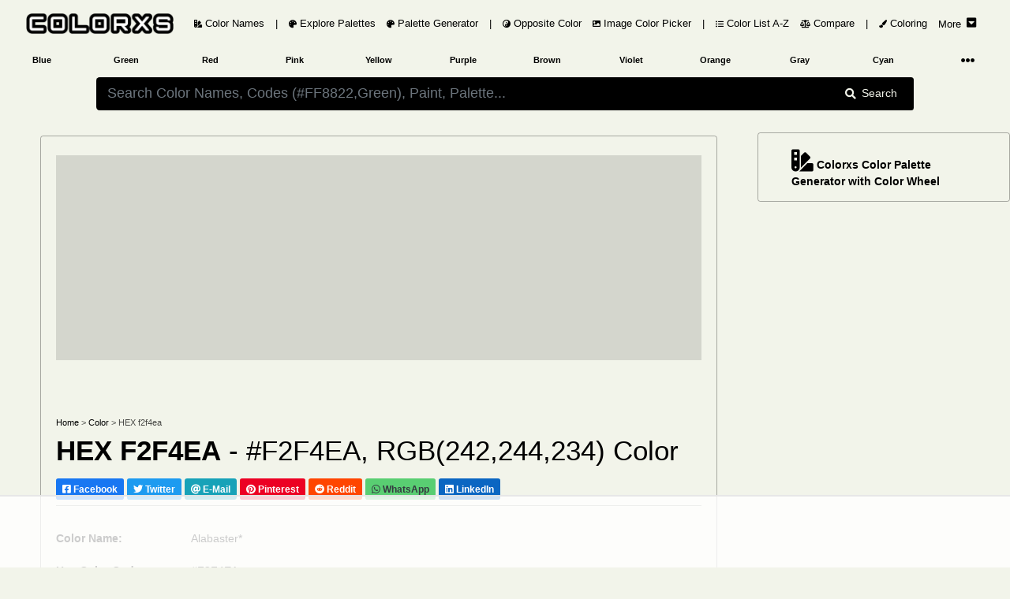

--- FILE ---
content_type: text/html; charset=utf-8
request_url: https://www.colorxs.com/color/hex-f2f4ea
body_size: 63290
content:
<!DOCTYPE html>
<html lang="en-US">
<head>
    <meta charset="utf-8" />
    <meta name="viewport" content="width=device-width, initial-scale=1.0" />

    <link rel="dns-prefetch" href="https://cdn.jsdelivr.net">
    <link rel="dns-prefetch" href="https://cdnjs.cloudflare.com">
    <link rel="dns-prefetch" href="https://ads.adthrive.com">
    <link rel="preconnect" href="https://ads.adthrive.com">
    <link rel="dns-prefetch" href="https://fonts.googleapis.com">
    <link rel="dns-prefetch" href="https://pagead2.googlesyndication.com">
    <link rel="preconnect" href="https://pagead2.googlesyndication.com">
    <link rel="dns-prefetch" href="https://googleads.g.doubleclick.net">
    <link rel="preconnect" href="https://googleads.g.doubleclick.net">
    <link rel="dns-prefetch" href="https://doubleclickbygoogle.com">
    <link rel="preconnect" href="https://doubleclickbygoogle.com">

    <title>HEX #F2F4EA color code, matching color name and palettes - colorxs.com</title>
    
    <meta name="description" content="" />
    <meta name="keywords" content="Alabaster*, Color Name, Color Code,Alabaster* Color Code, HEX color code, RGB color code, CMYK color code" />
    <link rel="canonical" href="https://www.colorxs.com/color/hex-f2f4ea" />
    <script type="application/ld+json">
    {
      "@context": "https://schema.org",
      "@type": "CreativeWork",
      "name": "HEX #F2F4EA color code, matching color name and palettes",
      "description": "Hex F2F4EA color name and color codes. Color model(space) conversion for Hex #F2F4EA RGB(242, 244, 234). Find Color Scheme Palettes, Matching Paint and Images",
      "url": "https://www.colorxs.com/color/",
      "image": {
        "@type": "ImageObject",
        "url": "https://www.colorxs.com/img/hex/f2/f4/f2f4ea.png",
        "caption": "HEX #F2F4EA color code, matching color name and palettes",
        "representativeOfPage": true
      }
    }
    </script>
    <style>
        .text-custom{
            color:#000000 !important;
        }
        .bg-custom {
            background-color:#f2f4ea !important;
        }
        .bg-search{
            background-color: #000000 !important;
            color:#f2f4ea !important;
        }
        .color-box-img, .border-custom {
            border: 1px solid #00000050 !important;
        }
        .border-bottom-custom {
            border-bottom: 1px solid #00000050 !important;
        }
        .bg-palette-box {
            background-color: #00000020 !important;
        }
    </style>


    <link rel="shortcut icon" type="image/png" href="/favicon-192x192.png">
    <link rel="shortcut icon" sizes="192x192" href="/favicon-192x192.png">
    <link rel="apple-touch-icon" href="/apple-touch-icon.png">
    <link rel="manifest" href="/site.webmanifest">
    <meta name="theme-color" content="#212121" />
        <!-- AdThrive Head Tag Manual -->
        <script data-no-optimize="1" data-cfasync="false">
            (function (w, d) {
                w.adthrive = w.adthrive || {};
                w.adthrive.cmd = w.
                    adthrive.cmd || [];
                w.adthrive.plugin = 'adthrive-ads-manual';
                w.adthrive.host = 'ads.adthrive.com'; var s = d.createElement('script');
                s.async = true;
                s.defer = true;
                s.referrerpolicy = 'no-referrer-when-downgrade';
                s.src = 'https://' + w.adthrive.host + '/sites/649cacf78ef6370922d0265d/ads.min.js?referrer=' + w.encodeURIComponent(w.location.href) + '&cb=' + (Math.floor(Math.random() * 100) + 1);
                var n = d.getElementsByTagName('script')[0];
                n.parentNode.insertBefore(s, n);
            })(window, document);
        </script>
        <!-- End of AdThrive Head Tag -->
    <link href="https://cdnjs.cloudflare.com/ajax/libs/twitter-bootstrap/4.5.0/css/bootstrap.min.css" integrity="sha256-aAr2Zpq8MZ+YA/D6JtRD3xtrwpEz2IqOS+pWD/7XKIw=" crossorigin="anonymous" rel="preload stylesheet" as="style" onload="this.rel='stylesheet'" />
    <style>
    html,body{font-size:14px;}@media(min-width: 1920px) {html,body{font-size:19px}}@media(min-width: 3000px) {html,body{font-size:21px}}@media(min-width: 992px) {.container-fluid,.navbar {max-width: 1700px;margin: auto;}}
    .color-box h3,.color-codes h6{font-weight:700;line-height:200%}.ad,.color-box h3{text-align:center}.text-custom{color:#fafafa}.bg-custom{background-color:#212121}.bg-palette-box{background-color:#121212}.bg-dark2{background-color:#101010}.bg-black{background-color:#000}img{max-width:100%!important}code,pre{width:100%;padding:5px;margin:5px 0;overflow:auto;overflow-y:hidden;font-size:12px;line-height:20px;background:#fafafa;border:1px solid #ddd;border-radius:4px}.navbar-brand img{height:28px;padding:0;margin:5px;width:auto}
    .nav-link{font-size:0.9rem}.nav-1 .btn{height:28px;width:32px}.pointer{cursor:pointer}
    @media(max-width:768px){.navbar-brand{width:60%;margin:auto;text-align:center}.padding-mobile{padding:5px}.h1-mobile{font-size:26px}}#picker-box .pcr-app,#picker-box-home .pcr-app,.ad{width:100%!important}.box-shadow{box-shadow:1px 1px 5px 1px rgba(127,127,127,.25),0 1px 0 0 rgba(127,127,127,.25);-webkit-box-shadow:1px 1px 5px 1px rgba(127,127,127,.25),0 1px 0 0 rgba(127,127,127,.25);-moz-box-shadow:0 1px 1px rgba(127,127,127,.25),0 1px 1px rgba(127,127,127,.25)}.top-right-overlay{position:absolute;right:0;top:0;z-index:10}@media(min-width:576px){.card-deck .card{flex:1 0 48%;margin:1%}.modal-dialog{max-width:75%;margin:1.75rem auto}}@media(min-width:1280px){.card-deck .card{flex:1 0 31%;margin:1%}.card-deck2 .card{flex:1 0 48%;margin:1%}}.card-img-overlay{bottom:auto}.color-codes{height:150px}.color-codes h6{font-size:125%}.opacity-5{opacity:.7}.color-box{height:400px}.color-box h3{font-size:200%}@media(max-width:550px){.pcr-app{top:125px!important}}.ad{display:block!important;margin:auto!important;overflow:hidden;min-width:120px}.ad-top-bar,.mockup-wrap{width:100%;overflow:hidden}.ad-top-bar{height:260px!important;min-height:260px;margin-bottom:50px!important;padding: 10px;}.top-ad-img{height:auto}.border-5{border-width:5px!important}.vertical-center{min-height:100vh;display:flex;align-items:center}@font-face{font-display:swap}.padding-left-0 tr td{padding-left:0}.mockup-wrap{height:475px;padding:0}.mockup-frame{width:200%;height:950px;border:0;-ms-transform:scale(.5);-moz-transform:scale(.5);-o-transform:scale(.5);-webkit-transform:scale(.5);transform:scale(.5);-ms-transform-origin:0 0;-moz-transform-origin:0 0;-o-transform-origin:0 0;-webkit-transform-origin:0 0;transform-origin:0 0}.my-ad{display:none}.pcr-app .pcr-interaction input{width:18%!important;margin:.5% 1% 0!important}.pcr-app .pcr-interaction .pcr-result{min-width:98%!important}.pcr-app .pcr-interaction .pcr-save{background:#28a745;padding:10px}.pcr-app .pcr-interaction .pcr-cancel{padding:10px}.pcr-app .pcr-interaction .pcr-type.active{color:#4285f4!important;border:1px solid #4285f4!important;background-color:#fff!important}.border-bottom-custom{border-bottom:1px solid #484848}
    .bg-palette-box img{display:block; margin:auto;width:auto;max-height:310px}
    .bg-palette-box .palette-circle{height:110px}.bg-palette-box .palette-circle .palette-circle-items{height:110px;}.pad-large p{padding-left:20%;padding-right:20%}@media (max-width:768px){.bg-palette-box img{max-height:220px}.bg-palette-box .palette-circle{height:110px;font-size:10px}.bg-palette-box .palette-circle .palette-circle-items{height:110px;}.pad-large{padding-left:0;padding-right:0}}.border-custom,.color-box-img{border:1px solid #484848}@media(min-width:1024px){.top-ad-img{height:180px}.color-box-img{min-height:500px}}.adthrive-player-position.adthrive-collapse-mobile.adthrive-collapse-medium,.adthrive-player-position.adthrive-collapse-mobile.adthrive-collapse-small{max-width:230px!important}
    .adthrive-collapse-player {border-bottom: 1px solid #484848 !important;border-top: 1px solid #484848 !important; margin: 30px auto !important;}
    .adthrive-content {min-height: 400px !important;margin: 50px 0px !important;background: #77777740;padding: 50px 5px;border-radius: 5px;overflow: hidden !important;} .adthrive-content div{overflow:hidden !important} #meaning img {max-width: 80% !important;border-radius: 5px;}
    @media(max-width:768px) {#meaning img {max-width: 100% !important;}}.main-column{max-width: auto; margin-left:auto !important; margin-right:auto !important} @media (min-width: 1200px) {.main-column {max-width: 90%} } @media (min-width: 1500px) {.main-column {max-width: 88%} }
    .rotate {-webkit-transform: rotate(-90deg);-webkit-transform-origin: left top;-moz-transform: rotate(-90deg);-moz-transform-origin: left top;-o-transform: rotate(-90deg);-o-transform-origin: left top;transform: rotate(-90deg);transform-origin: left top;position: absolute;top: 98%;left: 2%;}
</style>
<style>
    .btn-light,.form-control,.text-dark,body{color:#d8d8d8}a{color:#baf}hr{border-top:1px solid #484848!important}.border,.btn-light,.select2-selection__choice{border:1px solid #484848!important}.border-bottom{border-bottom:1px solid #484848!important}.card,.jumbotron,.select2-selection__choice{background-color:#282828!important}.bg-light,.btn-light{background-color:#212121!important}.border-0{border:0!important}.navbar-light .navbar-nav .nav-link{color:rgba(255,255,255,.5)}.text-secondary{color:#a3adb5!important}.text-primary{color:#6bb2ff!important}.active .bg-light,.card-footer,.card-header{background-color:#2f3338!important}.btn-outline-primary{color:#6bb2ff;border-color:#6bb2ff}
</style> 
</head>
<body class="bg-custom">
    <header class="bg-custom">
        <nav class="navbar navbar-expand-lg navbar-dark bg-transparent" role="navigation">
            <div class="row m-0 p-0 w-100">
                <a href="/" class="navbar-brand rounded pl-3">
                    <img src="/logo.png" alt="colorxs.com" />
                </a>
                <button class="navbar-toggler border-0 text-custom order-2 order-md-2" type="button" data-toggle="collapse" data-target="#navbarNavDropdown">
                    <i class="fas fa-bars"></i>
                </button>
                <div class="collapse navbar-collapse order-3 order-lg-2" id="navbarNavDropdown">
                    <ul class="navbar-nav">
                        <li class="nav-link px-0">
                            <a href="/" class="nav-link text-custom">
                                <i class="fas fa-swatchbook small"></i> Color Names
                            </a>
                        </li>
                        <li class="nav-link d-none d-lg-block px-0">
                            <span class="nav-link text-custom">
                                |
                            </span>
                        </li>
                        <li class="nav-link px-0">
                            <a href="/palette" class="nav-link text-custom">
                                <i class="fas fa-palette small"></i> Explore Palettes
                            </a>
                        </li>
                        <li class="nav-link px-0">
                            <a href="/palette/editor" class="nav-link text-custom">
                                <i class="fas fa-palette small"></i> Palette Generator
                            </a>
                        </li>
                        <li class="nav-link d-none d-lg-block px-0">
                            <span class="nav-link text-custom">
                                |
                            </span>
                        </li>
                        <li class="nav-link px-0">
                            <a href="/opposite-color" class="nav-link text-custom">
                                <i class="fas fa-yin-yang small"></i> Opposite Color
                            </a>
                        </li>
                        <li class="nav-link px-0">
                            <a href="/picker/image" class="nav-link text-custom">
                                <i class="fas fa-image small"></i> Image Color Picker
                            </a>
                        </li>

                        <li class="nav-link d-none d-lg-block px-0">
                            <span class="nav-link text-custom">
                                |
                            </span>
                        </li>

                        <li class="nav-link px-0">
                            <a href="/color-index" class="nav-link text-custom">
                                <i class="fas fa-list-ul small"></i> Color List A-Z
                            </a>
                        </li>

                        <li class="nav-link px-0">
                            <a href="/compare" class="nav-link text-custom">
                                <i class="fas fa-balance-scale small"></i> Compare
                            </a>
                        </li>
                        <li class="nav-link d-none d-lg-block px-0">
                            <span class="nav-link text-custom">
                                |
                            </span>
                        </li>
                        <li class="nav-link px-0">
                            <a href="/coloring" class="nav-link text-custom">
                                <i class="fas fa-paint-brush small"></i> Coloring
                            </a>
                        </li>
                        <li class="nav-link px-0">
                            <a href="#" class="nav-link text-custom" data-toggle="collapse" data-target="#main-nav">
                                <span class="pt-1 mr-1">More</span>  <i class="fas fa-caret-square-down h6 mb-1"></i>
                            </a>
                        </li>
                    </ul>
                </div>
            </div>
        </nav>
        <div class="container-fluid">
            <div class="row text-center text-secondary small font-weight-bold">
                <div class="navbar-collapse col-12 collapse" id="main-nav">
                    <div class="row text-center py-1 mb-3 border">
                        <a href="/blog" class="col-4 col-lg-2 py-2 text-custom">
                            Color Blog
                        </a>
                        <span class="col-2 col-lg-1 p-2 text-custom">|</span>
                        <a href="/paint-family" class="col-4 col-lg-2 py-2 text-custom">
                            Paint Color Family
                        </a>
                        <a href="/color/random" class="col-4 col-lg-2 py-2 text-custom">
                            Random Color
                        </a>
                    </div>
                </div>
                <a href="/color-family/blue" class="col-2 col-lg-1 p-2 text-custom">Blue</a>
                <a href="/color-family/green" class="col-2 col-lg-1 p-2 text-custom">Green</a>
                <a href="/color-family/red" class="col-2 col-lg-1 p-2 text-custom">Red</a>
                <a href="/color-family/pink" class="col-2 col-lg-1 p-2 text-custom">Pink</a>
                <a href="/color-family/yellow" class="col-2 col-lg-1 p-2 text-custom">Yellow</a>
                <a href="/color-family/purple" class="col-2 col-lg-1 p-2 text-custom">Purple</a>
                <a href="/color-family/brown" class="col-2 col-lg-1 p-2 text-custom">Brown</a>
                <a href="/color-family/violet" class="col-2 col-lg-1 p-2 text-custom">Violet</a>
                <a href="/color-family/orange" class="col-2 col-lg-1 p-2 text-custom">Orange</a>
                <a href="/color-family/gray" class="col-2 col-lg-1 p-2 text-custom">Gray</a>
                <a href="/color-family/cyan" class="col-2 col-lg-1 p-2 text-custom">Cyan</a>
                <div class="col-2 col-lg-1 p-1">
                    <nav class="navbar navbar-dark p-0">
                        <a href="#" class="navbar-toggler border-0 w-100 mt-1 p-0 text-custom collapsed" data-toggle="collapse" data-target="#hue-nav">
                            <i class="fas fa-ellipsis-h px-2 rounded"></i>
                        </a>
                    </nav>
                </div>
                <div class="navbar-collapse col-12 collapse" id="hue-nav">
                    <div class="row text-center">
                        <a href="/color-family/pastel" class="col-2 col-lg-1 p-2 text-custom">Pastel</a>
                        <a href="/color-family/neon" class="col-2 col-lg-1 p-2 text-custom">Neon</a>
                        <a href="/color-family/magenta" class="col-2 col-lg-1 p-2 text-custom">Magenta</a>
                        <a href="/color-family/black" class="col-2 col-lg-1 p-2 text-custom">Black</a>
                        <a href="/color-family/white" class="col-2 col-lg-1 p-2 text-custom">White</a>
                        <a href="/color-family/azure" class="col-2 col-lg-1 p-2 text-custom">Azure</a>
                        <a href="/color-family/beige" class="col-2 col-lg-1 p-2 text-custom">Beige</a>
                        <span class="col-2 col-lg-1 p-2 text-custom">|</span>
                        <a href="/color-family/brand" class="col-2 col-lg-1 p-2 text-custom">Brand Colors</a>
                        <a href="/color-family/cool" class="col-2 col-lg-1 p-2 text-custom">Cool Colors</a>
                        <a href="/color-family/warm" class="col-2 col-lg-1 p-2 text-custom">Warm Colors</a>
                    </div>
                </div>
            </div>
        </div>
    </header>
    <div class="container-fluid">
        <main role="main">
            <div class="row py-2 bg-custom">
    <div class="offset-lg-1 col-lg-10 col-12">
        <form action="/" method="post" id="color-form" autocomplete="off">
            <div class="input-group">
                <input type="text" id="color-input"
                       class="form-control form-control-lg bg-search border-0"
                       placeholder="Please wait while we are loading.....!" required autocomplete="off">
                <div class="input-group-append">
                    <button type="submit" class="input-group-text px-lg-4 border-0 bg-search">
                        <i class="fa fa-search mr-2" aria-hidden="true"></i> Search
                    </button>
                </div>
            </div>
            <div class="input-group" id="picker-box" style='display:none'>
                <input type="text" id="color-picker-input" class="form-control form-control-lg"
                       placeholder="Search Color Names, Codes (#FF8822,Green), Paint, Palette..." required autocomplete="off">
            </div>
        </form>
        <div id="color-output"></div>
    </div>
</div>
<script>
    function LoadPicker($picker) {
        $("#color-input").attr("placeholder", "Search Color Names, Codes (#FF8822,Green), Paint, Palette...");
        const pickr = Pickr.create({ el: $picker, theme: "classic", useAsButton: !0, autoReposition: !0, inline: !0, swatches: [], default: "#000000", showAlways: !0, components: { preview: !0, opacity: !1, hue: !0, interaction: { hex: !0, rgba: !0, hsla: !0, hsva: !0, cmyk: !0, input: !0, save: !0, cancel: !0 } } });
        function GetColor() { $("#color-output").html('<div class="text-center my-4"><div class="spinner-border text-primary" role="status"><span class="sr-only">Loading...</span></div><div class="spinner-border text-secondary" role="status"><span class="sr-only">Loading...</span></div><div class="spinner-border text-success" role="status"><span class="sr-only">Loading...</span></div><div class="spinner-border text-danger" role="status"><span class="sr-only">Loading...</span></div><div class="spinner-border text-warning" role="status"><span class="sr-only">Loading...</span></div><div class="spinner-border text-info" role="status"><span class="sr-only">Loading...</span></div></div>'), $.ajax({ type: "GET", url: "/search/ColorOrHexAjax", data: { param: $("#color-input").val() }, success: function (a) { "none" === a.result ? $("#color-output").html('<div class="text-center text-light mt-2 h5">Sorry... No Color Found Matching Your Query! ...</div>') : window.location.href = a.url }, error: function (a) { console.log(a.responseText) } }) } pickr.on("save", (a, b) => { GetColor(), $("#picker-box").hide(300) }).on("change", (b, c) => { $picker.value = b.toHEXA().toString(), b.toHEXA().toString().indexOf("NAN") > -1 && ($picker.value = "#000000"), $("#color-input").val($picker.value); var a = document.getElementsByClassName("bg-custom"); for (i = 0; i < a.length; i++)a[i].style.setProperty("background-color", $picker.value, "important"); for (i = 0, a = document.getElementsByClassName("bg-search"); i < a.length; i++)a[i].style.setProperty("background-color", InvertColor($picker.value, !0), "important"), a[i].style.setProperty("color", $picker.value, "important"); for (i = 0, a = document.getElementsByClassName("text-custom"); i < a.length; i++)a[i].style.setProperty("color", InvertColor($picker.value, !0), "important") }).on("cancel", a => { $("#picker-box").hide(300) }), document.getElementById("color-input").onclick = function () { document.getElementById("picker-box").style.display = "block", pickr.show() }, document.getElementById("color-input").onkeyup = function () { $picker.value = document.getElementById("color-input").value, $picker.value.indexOf("#") > -1 && 7 === $picker.value.length && ($picker.value = $picker.value.substring(0, 7), pickr.setColor($picker.value, !0)) }, document.getElementById("color-form").onsubmit = function (a) { a.preventDefault(), $(this).find("button").html('<i class="fas fa-spinner fa-pulse"></i>'), document.getElementById("color-form").getElementsByTagName("button")[0].innerHTML = '<i class="fas fa-spinner fa-pulse"></i>', $("#picker-box").hide(300), GetColor() }
    }
</script>

<div class="row text-custom bg-custom" id="page-color-name">
    <div class="col-lg-9 col-12 p-1">
        <div class="row p-1 main-column mt-lg-4 color-box-img rounded">
            <div class="col-12">
                <br />
                <div class="ad ad-top-bar bg-palette-box">
                    <div class="raptive-placeholder-header" style="min-height:160px;height:160px;max-height:160px"></div>
                </div>
                <br />
                <div>
                    <div class="small">
                        <a class="text-custom" href="/">Home</a>
                        <span class="opacity-5"> > </span> <a class="text-custom" href="/">Color</a>
                        <span class="opacity-5"> > </span> <span class="opacity-5">HEX f2f4ea</span>
                    </div>
                    <h1 class="mt-2">
                        <strong>HEX F2F4EA</strong> - #F2F4EA, RGB(242,244,234) Color
                    </h1>
                    <div>
    <a class="btn btn-sm text-white my-2 font-weight-bold" style="background-color: #1877F2 !important" href="https://facebook.com/sharer/sharer.php?u=https://www.colorxs.com/color/hex-f2f4ea" target="_blank" rel="noopener nofollow external">
        <i class="fab fa-facebook-square"></i> Facebook
    </a>
    <a class="btn btn-sm text-white my-2 font-weight-bold" style="background-color: #1D9BF0 !important" href="https://twitter.com/intent/tweet/?text=HEX #F2F4EA color code, matching color name and palettes&url=https://www.colorxs.com/color/hex-f2f4ea" target="_blank" rel="noopener nofollow external">
        <i class="fab fa-twitter"></i> Twitter
    </a>
    <a class="btn btn-info btn-sm text-white my-2 font-weight-bold" href="/cdn-cgi/l/email-protection#[base64]" target="_self" rel="noopener nofollow external">
        <i class="fa fa-at"></i> E-Mail
    </a>
    <a class="btn btn-sm text-white my-2 font-weight-bold" style="background-color: #EC0023 !important" href="https://pinterest.com/pin/create/button/?url=https://www.colorxs.com/color/hex-f2f4ea&media=&amp;media=https://www.colorxs.com/img/hex/f2/f4/f2f4ea.png&description=HEX #F2F4EA color code, matching color name and palettes" target="_blank" rel="noopener nofollow external">
        <i class="fab fa-pinterest"></i> Pinterest
    </a>
    <a class="btn btn-sm text-white my-2 font-weight-bold" style="background-color: #FF4500 !important" href="https://reddit.com/submit/?url=https://www.colorxs.com/color/hex-f2f4ea&resubmit=true&title=HEX #F2F4EA color code, matching color name and palettes" target="_blank" rel="noopener nofollow external">
        <i class="fab fa-reddit"></i> Reddit
    </a>
    <a class="btn btn-sm text-dark my-2 font-weight-bold" style="background-color: #59CE72 !important" href="https://api.whatsapp.com/send?text=HEX&#x2B;%23F2F4EA&#x2B;color&#x2B;code%2C&#x2B;matching&#x2B;color&#x2B;name&#x2B;and&#x2B;palettes&#x2B;-&#x2B;https%3A%2F%2Fwww.colorxs.com%2Fcolor%2Fhex-f2f4ea" target="_blank" rel="noopener nofollow external">
        <i class="fab fa-whatsapp"></i> WhatsApp
    </a>
    <a class="btn btn-sm text-white my-2 font-weight-bold" style="background-color: #0A66C2 !important" href="https://www.linkedin.com/sharing/share-offsite/?url=https://www.colorxs.com/color/hex-f2f4ea" target="_blank" rel="noopener nofollow external">
        <i class="fab fa-linkedin"></i> LinkedIn
    </a>
</div>
                    <div class="border-bottom-custom"></div>
                    <br />
                </div>
                
<div class="row">
    <div class="col-12 col-lg-6">
        <table class="table text-custom">
                <tr>
                    <td class="border-0 px-0"><strong>Color Name:</strong></td>
                    <td class="border-0 px-0">Alabaster*</td>
                </tr>
            <tr>
                <td class="border-0 px-0"><strong>Hex Color Code:</strong></td>
                <td class="border-0 px-0">#F2F4EA</td>
            </tr>
            <tr>
                <td class="border-0 px-0"><strong>RGB Color Code:</strong></td>
                <td class="border-0 px-0">RGB(242, 244, 234)</td>
            </tr>

                <tr>
                    <td class="border-0 px-0"><strong>CMYK Values*:</strong></td>
                    <td class="border-0 px-0">0.8%, 0.0%, 4.1%, 4.3%</td>
                </tr>
        </table>
    </div>

    <div class="col-12 col-lg-7">
        <br />
                <img class="img-fluid" alt="HEX #F2F4EA Color Name, Color Code, Palettes, Similar Paints, Images"
                     title="HEX #F2F4EA Color Name, Color Code, Palettes, Similar Paints, Images"
                     src="/img/hex/f2/f4/f2f4ea.png" />
                <div class="text-center bg-palette-box" style="overflow: hidden;">
                    <div class="row">
                            <div class="col-12 p-2 border-bottom-custom">
                                <a href="https://www.creativefabrica.com/ref/6082377/" target="_blank" rel="nofollow noreferrer sponsored" class="small text-custom">
                                    <span class="btn badge badge-light small p-2">
                                        <span class="mt-2 float-left">Premium Fonts, Designs & Creative Assets</span>
                                        <i class="fas fa-chevron-right mt-2 mx-2 float-left"></i>
                                        <img src="/ad/creativefabrica.svg" class="rounded float-left mr-2" height="20" />
                                    </span>
                                </a>
                            </div>
                        <div class="col-12 p-2">
                            <a href="https://amzn.to/48iVd4N" target="_blank" rel="nofollow noreferrer sponsored" class="small text-custom">
                                <span class="btn badge badge-light small p-2">
                                    <span class="mt-2 float-left">Interior & Exterior Paint Explore Colors</span>
                                    <i class="fas fa-chevron-right mx-2"></i>
                                    <i class="fab fa-amazon h5 m-1 align-middle"></i>
                                </span>
                            </a>
                        </div>
                    </div>
                </div>
    </div>
</div>

                <br />
                <br />
                <br />
                <div class="row py-3 rounded font-weight-bold bg-palette-box">
                    <a class="col-lg-4 col-12 text-custom mb-2 scroll-smooth" href="#meaning"><i class="fas small fa-hand-point-right mr-1"></i> About #F2F4EA</a>
                    <a class="col-lg-4 col-12 text-custom mb-2 scroll-smooth" href="#codes"><i class="fas small fa-hand-point-right mr-1"></i> Color Codes</a>
                    <a class="col-lg-4 col-12 text-custom mb-2 scroll-smooth" href="#similar-colors"><i class="fas small fa-hand-point-right mr-1"></i> Similar Colors and Paints</a>
                    <a class="col-lg-4 col-12 text-custom mb-2 scroll-smooth" href="#opposite-color"><i class="fas small fa-hand-point-right mr-1"></i> Complementary / Opposite Color</a>
                    <a class="col-lg-4 col-12 text-custom mb-2 scroll-smooth" href="#palette"><i class="fas small fa-hand-point-right mr-1"></i> Color Palette</a>
                    <a class="col-lg-4 col-12 text-custom mb-2 scroll-smooth" href="#images"><i class="fas small fa-hand-point-right mr-1"></i> Image, Mockup and Illustrations</a>
                </div>
            </div>
        </div>
        <div class="row p-1 main-column mt-lg-2">
            <div class="col-12 bg-dark2 text-secondary rounded">
                <br />
                <div class="border rounded">
                    <br />
                    <form class="card text-center mx-md-5" id="subscribeForm">
    <br />
    <i class="fas fa-envelope-open-text display-1"></i>
    <div class="font-weight-bold mt-3 h2 h1-mobile">Subscribe To Newsletter !</div>
    <div class="mx-md-5">
        <div class="input-group mb-3 mt-4">
            <input type="email" class="form-control form-control-lg" id="email" placeholder="Enter email" required />
            <!-- Honeypot field -->
            <input type="text" id="website" name="website" style="display:none" />
            <div class="input-group-append">
                <button class="btn btn-success px-2 px-md-4" type="submit" id="button-addon2">Subscribe</button>
            </div>
        </div>
        <div id="result" class="mt-2 text-success"></div>
    </div>
</form>

                    <br />
                </div>
                <div id="meaning">
                    <h2 class="h3">
                        <strong>What color is F2F4EA?</strong>
                    </h2>
                    <p class="text-secondary text-justify">
                        The RGB color code for color number <strong>#F2F4EA</strong> is <strong>RGB(242, 244, 234)</strong>.
                        In the RGB color model, #F2F4EA has a red value of 242, a green value of 244, and a blue value of 234.
                        The CMYK  color model (also known as process color, used in color printing) comprises 0.8% cyan, 0.0% magenta, 4.1% yellow, and 4.3% key (black).
                        The HSL color scale has a hue of 72° (degrees), 31.2 % saturation, and 93.7 % lightness.
                        In the HSB/HSV color space, <strong>#F2F4EA</strong> has a hue of 72° (degrees), 4.1 % saturation and 95.7 % brightness/value.
                    </p>
                    <br />
                    <br />
                    <p class="h3">Color F2F4EA is cool or warm?</p>
                        <p class="text-secondary text-justify">Color F2F4EA is a <strong>warm color</strong>.</p>
                    <br />
                    <br />
                    <p class="h3">
                        What is the LRV of #F2F4EA? (For interior and product design)
                    </p>
                    <p>
                        <strong>
                            F2F4EA has an LRV of nearly 90.
                            By LRV value, it is a whitish color.
                        </strong>
                    </p>
                    <p>
                        Light Reflectance Value (LRV) is a measure of how much visible light is reflected off a surface. It is a number on a scale of 0 to 100, with 0 being pure black and 100 being pure white. The higher the LRV, the more light the color reflects and the lighter it will appear.
                    </p>
                    <br />
                    <div class="rounded bg-dark text-center">
                        <div class="p-2 clearfix d-inline-block small">
                            <div style="width: 25%; float: left; height: 170px;" class="mb-4 text-right">
                                <div style="background-color: #0b0b0b; height: 150px; width: 150px; border-radius: 50%" class="border">
                                </div>
                                <br />
                                Dark Color
                            </div>
                            <div style="width: 25%; float: left; height: 170px;" class="mb-4 text-right">
                                <div style="background-color: #f2f4ea; height: 150px; width: 150px; border-radius: 50%" class="border">
                                </div>
                                <br />
                                #F2F4EA
                            </div>
                            <div style="width: 25%; float: left; height: 170px;" class="mb-4 text-right">
                                <div style="background-color: #f0f0f0;height: 150px; width:150px;border-radius:50%" class="border">
                                </div>
                                <br />
                                Light Color
                            </div>
                        </div>
                        <div class="p-2">
                            <hr class="border-secondary" />
                            <br />
                            <p class="h4 text-center">Compare LRV 90 of #F2F4EA with dark and light Color</p>
                            <br />
                        </div>
                    </div>
                    <br />
                    <br />
                    <p class="h3">Is #F2F4EA Readable? WCAG Contrast Checker (For digital design)</p>
                    <p>
                        Check if the color F2F4EA meets Web Content Accessibility Guidelines (WCAG) standards, minimum contrast ratio standards between text and background colors.
                        The WCAG (Web Content Accessibility Guidelines) provides global standards for readable web content.
                    </p>
                    <p>
                        WCAG Recommendations - <strong>Large Text:</strong> above 18pt or 14pt bold. <strong>Normal Text:</strong> below 18pt or 14pt bold.
                        <ul>
                            <li>
                                <strong>Minimum contrast ratio (AA):</strong> 4.5 for normal text and 3 for large text.
                            </li>
                            <li>
                                <strong>Enhanced contrast ratio (AAA):</strong> 7 for normal text and 4.5 for large text.
                            </li>
                        </ul>
                    </p>
                    <br />

                    <div class="rounded bg-dark">
                        <br />
                        <div class="row">
                            <div class="col-12 col-lg-6">
                                <div class="rounded border p-1 p-lg-3 h-100 mx-2">
                                    <div class="h3 font-weight-bold" id="resultContrast"></div>
                                    <label class="mr-2 font-weight-bold" id="resultAA">AA: </label>
                                    <label class="font-weight-bold" id="resultAAA">AAA: </label>
                                    <br />
                                    <br />
                                    <p for="bgColor">Change Background Color:</p>
                                    <div class="input-group input-group-lg mb-3" style="max-width: 300px;">
                                        <input type="text" class="form-control text-dark" id="contrast-bg-input" value="#000000">
                                        <span class="input-group-append">
                                            <input type="color" id="contrast-bg-picker" class="p-0 border-0 h-100 input-group-text"
                                                   value="#000000" title="Choose color">
                                        </span>
                                    </div>
                                </div>
                            </div>
                            <div class="col-12 col-lg-6">
                                <div id="contrast-box" class="rounded border text-center mx-2 h-100">
                                    <div id="contrast-text" data-hex="#f2f4ea" style="color:#f2f4ea">
                                        <p style="font-size:14pt">Normal text - 14pt</p>
                                        <p style="font-size: 12pt; font-weight: bold">Normal Bold text - 12pt</p>
                                        <hr />
                                        <p style="font-size:18pt">Large text - 18pt</p>
                                        <p style="font-size: 14pt; font-weight: bold ">Large Bold text - 14pt</p>
                                    </div>
                                </div>
                            </div>
                        </div>
                        <br />
                    </div>
                    <br />
                </div>
            </div>
        </div>
        <br />
        <div>
            <br />
        </div>
        <br />
        <div class="row p-1 main-column mt-lg-2">
            <div class="col-12 bg-dark2 text-light rounded">
                <br />
                <h2 class="h2 text-center" id="codes"><strong>Color Codes - Color Space Conversions</strong></h2>
                <br />
                <p class="text-center"><strong>HEX #F2F4EA</strong> color codes / color number / color space conversions - RGBA, HSL, HSV/HSB, HYZ, CMY, HWB, RYB</p>
                <br />
                <div class="row">
                    <div class="col-12 col-lg-8 offset-lg-2">
                        <div class="row bg-dark m-1">
                            <div class="col-6 font-weight-bold p-3 border-bottom"><p><strong>RGBA / RGB</strong></p></div>
                            <div class="col-6 font-weight-bold p-3 border-bottom"><strong>RGB(242, 244, 234)</strong></div>
                            <div class="col-6 p-3 border-bottom">Red</div>
                            <div class="col-6 p-3 border-bottom">242 (94.9%)</div>
                            <div class="col-6 p-3 border-bottom">Green</div>
                            <div class="col-6 p-3 border-bottom">244 (95.7%)</div>
                            <div class="col-6 p-3 border-bottom">Blue</div>
                            <div class="col-6 p-3 border-bottom">234 (91.8%)</div>
                            <div class="col-6 p-3 border-bottom">Alpha</div>
                            <div class="col-6 p-3 border-bottom">1 (100.0%)</div>
                        </div>

                        <br />
                        <div class="row bg-dark m-1">
                            <div class="col-12 font-weight-bold p-3 border-bottom"><p><strong>CMYK</strong></p></div>
                            <div class="col-6 p-3 border-bottom">Cyan</div>
                            <div class="col-6 p-3 border-bottom">0.82% </div>
                            <div class="col-6 p-3 border-bottom">Magenta</div>
                            <div class="col-6 p-3 border-bottom">0.00% </div>
                            <div class="col-6 p-3 border-bottom">Yellow</div>
                            <div class="col-6 p-3 border-bottom">4.10% </div>
                            <div class="col-6 p-3 border-bottom">Key</div>
                            <div class="col-6 p-3 border-bottom">4.31% </div>
                        </div>
                        <br />
                        <div class="row bg-dark m-1">
                            <div class="col-6 font-weight-bold p-3 border-bottom"><p><strong>HSL</strong></p></div>
                            <div class="col-6 font-weight-bold p-3 border-bottom"><p><strong>HSL(72deg, 31.2 %, 93.7 %)</strong></p></div>
                            <div class="col-6 p-3 border-bottom">Hue</div>
                            <div class="col-6 p-3 border-bottom">72°</div>
                            <div class="col-6 p-3 border-bottom">Saturation</div>
                            <div class="col-6 p-3 border-bottom">31.25 %.</div>
                            <div class="col-6 p-3 border-bottom">Lightness</div>
                            <div class="col-6 p-3 border-bottom">93.73 %.</div>
                        </div>
                        <br />
                        <div class="row bg-dark m-1">
                            <div class="col-6 font-weight-bold p-3 border-bottom"><p><strong>RYB</strong></p></div>
                            <div class="col-6 font-weight-bold p-3 border-bottom"><strong>RYB(4, 21, 8)</strong></div>
                            <div class="col-6 p-3 border-bottom">Red</div>
                            <div class="col-6 p-3 border-bottom">4 (1.5%)</div>
                            <div class="col-6 p-3 border-bottom">Yellow</div>
                            <div class="col-6 p-3 border-bottom">21 (8.1%)</div>
                            <div class="col-6 p-3 border-bottom">Blue</div>
                            <div class="col-6 p-3 border-bottom">8 (3.1%)</div>
                        </div>
                        <br />
                        <div class="row bg-dark m-1">
                            <div class="col-12 font-weight-bold p-3 border-bottom"><p><strong>HSV/HSB</strong></p></div>
                            <div class="col-6 p-3 border-bottom">Hue</div>
                            <div class="col-6 p-3 border-bottom">72°</div>
                            <div class="col-6 p-3 border-bottom">Saturation</div>
                            <div class="col-6 p-3 border-bottom">4.10 %.</div>
                            <div class="col-6 p-3 border-bottom">Brightness / Value</div>
                            <div class="col-6 p-3 border-bottom">95.69 %.</div>
                        </div>
                        <br />
                        <div class="row bg-dark m-1">
                            <div class="col-6 font-weight-bold p-3 border-bottom"><p><strong>HWB</strong></p></div>
                            <div class="col-6 p-3 border-bottom"> <p>H: 72°</p><p>W: 91.76 %</p> <p>B: 4.31 %</p> </div>
                            <div class="col-6 font-weight-bold p-3 border-bottom"><p><strong>XYZ</strong></p></div>
                            <div class="col-6 p-3 border-bottom"><p>X : 83.82</p> <p>Y : 89.52</p> <p>Z : 90.7</p></div>
                            <div class="col-6 font-weight-bold p-3 border-bottom"><p><strong>YXY</strong></p></div>
                            <div class="col-6 p-3 border-bottom"><p>Y1 : 89.52 </p> <p>X : 0.32</p> <p>Y2 : 0.34</p></div>
                            <div class="col-6 font-weight-bold p-3 border-bottom"><p><strong>CMY</strong></p></div>
                            <div class="col-6 p-3 border-bottom"><p>C : 5.10% </p><p>M : 4.31%</p><p>Y : 8.24%</p></div>
                        </div>
                        <br />
                        <div class="row bg-dark m-1">
                            <div class="col-6 font-weight-bold p-3 border-bottom"><p><strong>LRV</strong></p></div>
                            <div class="col-6 p-3 border-bottom">~ 89.5 %</div>
                            <div class="col-6 font-weight-bold p-3 border-bottom"><p><strong>Munsell Color System</strong></p></div>
                            <div class="col-6 p-3 border-bottom">6.5GY 9.5/1</div>
                            <div class="col-6 font-weight-bold p-3 border-bottom"><p><strong>CIE-Lab</strong></p></div>
                            <div class="col-6 p-3 border-bottom"><p>L : 95.8 </p>  <p>A : -2.4 </p> <p>B : 4.57</p></div>
                            <div class="col-6 font-weight-bold p-3 border-bottom"><p><strong>CIE-Lch</strong></p></div>
                            <div class="col-6 p-3 border-bottom"><p>L : 95.8 </p> <p>C : 5.16</p> <p>H : 117.72</p></div>
                            <div class="col-6 font-weight-bold p-3 border-bottom"><p><strong>CIE-Luv</strong></p></div>
                            <div class="col-6 p-3 border-bottom"><p>L : 95.8</p> <p>U : -0.58 </p><p>V : 7.41</p></div>
                            <div class="col-6 font-weight-bold p-3 border-bottom"><p><strong>Hunter-Lab</strong></p></div>
                            <div class="col-6 p-3 border-bottom"><p>L : 94.61 </p> <p>A : -7.44 </p> <p>B : 9.39</p></div>
                        </div>
                        <br />
                        <br />
                    </div>
                </div>
            </div>
        </div>
        <br />

        <br />
        <div class="row p-1 main-column mt-lg-2">
            <div class="col-12 bg-dark2 text-light rounded">
                <br />
                <h2 class="h2 text-center" id="similar-colors"><strong>Color Names and Paint</strong></h2>
                <br />
                    <br />
                    <p class="h3 text-center">
                        <strong>Color Name of HEX #F2F4EA</strong>
                    </p>
                    <br />
                    <p class="text-secondary sm">Here are the colors similar to <strong>F2F4EA</strong>. Delta E (ΔE) is the measure of the difference between two colors. Delta E is measured on a scale from 0 to 100, where 0 means exact match, and 100 is the highest difference. </p>
                    <hr />
                    
        <br />
        <div class="row">
                <div class="col-6 col-md-3 p-1 mb-2">
                    <div class="card">
                        <div class="color-codes" style="background-color:#f2f0e6;" >
                        </div>
                        <div class="p-1 p-lg-2" style="height: 90px">
                            <a href="/color/hex-f2f0e6" class="small text-light">
                                <strong>#F2F0E6</strong>
                            </a>
                            <br />
                                <a href="/color/alabaster" class="small text-light">
                                    <strong>Alabaster</strong>
                                </a>
                                <div class="small mt-1">ΔE - 2.01 (98.0% similar)</div>
                        </div>
                    </div>
                </div>
                <div class="col-6 col-md-3 p-1 mb-2">
                    <div class="card">
                        <div class="color-codes" style="background-color:#fdfff5;" >
                        </div>
                        <div class="p-1 p-lg-2" style="height: 90px">
                            <a href="/color/hex-fdfff5" class="small text-light">
                                <strong>#FDFFF5</strong>
                            </a>
                            <br />
                                <a href="/color/milk" class="small text-light">
                                    <strong>Milk</strong>
                                </a>
                                <div class="small mt-1">ΔE - 2.23 (97.8% similar)</div>
                        </div>
                    </div>
                </div>
                <div class="col-6 col-md-3 p-1 mb-2">
                    <div class="card">
                        <div class="color-codes" style="background-color:#fffff0;" >
                        </div>
                        <div class="p-1 p-lg-2" style="height: 90px">
                            <a href="/color/hex-fffff0" class="small text-light">
                                <strong>#FFFFF0</strong>
                            </a>
                            <br />
                                <a href="/color/ivory" class="small text-light">
                                    <strong>Ivory</strong>
                                </a>
                                <div class="small mt-1">ΔE - 3.04 (97.0% similar)</div>
                        </div>
                    </div>
                </div>
                <div class="col-6 col-md-3 p-1 mb-2">
                    <div class="card">
                        <div class="color-codes" style="background-color:#fffaf0;" >
                        </div>
                        <div class="p-1 p-lg-2" style="height: 90px">
                            <a href="/color/hex-fffaf0" class="small text-light">
                                <strong>#FFFAF0</strong>
                            </a>
                            <br />
                                <a href="/color/floral-white" class="small text-light">
                                    <strong>Floral White</strong>
                                </a>
                                <div class="small mt-1">ΔE - 3.71 (96.3% similar)</div>
                        </div>
                    </div>
                </div>
        </div>
        <br />

                    <br />
                <div>
                    <br />
                </div>
                    <br />
                    <p class="h3 text-center">
                        <strong>Similar colors from Pantone, RAL and other color matching system</strong>
                    </p>
                    <hr />
                        <p class="m-0 text-center h3"><strong>Pantone TCX</strong></p>
                        <br />
                        <p class="text-secondary text-center sm">Pantone TCX color similar/equivalent to F2F4EA.</p>
                        
        <br />
        <div class="row">
                <div class="col-6 col-md-3 p-1 mb-2">
                    <div class="card">
                        <div class="color-codes" style="background-color:#f0f0e5;" >
                        </div>
                        <div class="p-1 p-lg-2" style="height: 90px">
                            <a href="/color/hex-f0f0e5" class="small text-light">
                                <strong>#F0F0E5</strong>
                            </a>
                            <br />
                                <a href="/color/pantone-11-4302-tcx-cannoli-cream" class="small text-light">
                                    <strong>PANTONE 11-4302 TCX - Cannoli Cream</strong>
                                </a>
                                <div class="small mt-1">ΔE - 1.21 (98.8% similar)</div>
                        </div>
                    </div>
                </div>
                <div class="col-6 col-md-3 p-1 mb-2">
                    <div class="card">
                        <div class="color-codes" style="background-color:#eff0e9;" >
                        </div>
                        <div class="p-1 p-lg-2" style="height: 90px">
                            <a href="/color/hex-eff0e9" class="small text-light">
                                <strong>#EFF0E9</strong>
                            </a>
                            <br />
                                <a href="/color/pantone-11-4202-tcx-star-white" class="small text-light">
                                    <strong>PANTONE 11-4202 TCX - Star White</strong>
                                </a>
                                <div class="small mt-1">ΔE - 1.68 (98.3% similar)</div>
                        </div>
                    </div>
                </div>
                <div class="col-6 col-md-3 p-1 mb-2">
                    <div class="card">
                        <div class="color-codes" style="background-color:#e6ebe5;" >
                        </div>
                        <div class="p-1 p-lg-2" style="height: 90px">
                            <a href="/color/hex-e6ebe5" class="small text-light">
                                <strong>#E6EBE5</strong>
                            </a>
                            <br />
                                <a href="/color/pantone-11-4802-tcx-summer-shower" class="small text-light">
                                    <strong>PANTONE 11-4802 TCX - Summer Shower</strong>
                                </a>
                                <div class="small mt-1">ΔE - 2.83 (97.2% similar)</div>
                        </div>
                    </div>
                </div>
                <div class="col-6 col-md-3 p-1 mb-2">
                    <div class="card">
                        <div class="color-codes" style="background-color:#f2efe7;" >
                        </div>
                        <div class="p-1 p-lg-2" style="height: 90px">
                            <a href="/color/hex-f2efe7" class="small text-light">
                                <strong>#F2EFE7</strong>
                            </a>
                            <br />
                                <a href="/color/pantone-11-0608-tcx-coconut-milk" class="small text-light">
                                    <strong>PANTONE 11-0608 TCX - Coconut Milk</strong>
                                </a>
                                <div class="small mt-1">ΔE - 2.88 (97.1% similar)</div>
                        </div>
                    </div>
                </div>
        </div>
        <br />

                        <br />
                        <p class="m-0 text-center h3"><strong>RAL Design</strong></p>
                        <br />
                        <p class="text-secondary text-center sm">RAL Design color similar/equivalent to F2F4EA.</p>
                        
        <br />
        <div class="row">
                <div class="col-6 col-md-3 p-1 mb-2">
                    <div class="card">
                        <div class="color-codes" style="background-color:#eeeee3;" >
                        </div>
                        <div class="p-1 p-lg-2" style="height: 90px">
                            <a href="/color/hex-eeeee3" class="small text-light">
                                <strong>#EEEEE3</strong>
                            </a>
                            <br />
                                <a href="/color/ral-design-ral-110-93-05-raffia-white" class="small text-light">
                                    <strong>RAL 110 93 05 - Raffia White</strong>
                                </a>
                                <div class="small mt-1">ΔE - 1.51 (98.5% similar)</div>
                        </div>
                    </div>
                </div>
                <div class="col-6 col-md-3 p-1 mb-2">
                    <div class="card">
                        <div class="color-codes" style="background-color:#ecefe3;" >
                        </div>
                        <div class="p-1 p-lg-2" style="height: 90px">
                            <a href="/color/hex-ecefe3" class="small text-light">
                                <strong>#ECEFE3</strong>
                            </a>
                            <br />
                                <a href="/color/ral-design-ral-120-93-05-touch-of-white-green" class="small text-light">
                                    <strong>RAL 120 93 05 - Touch Of White Green</strong>
                                </a>
                                <div class="small mt-1">ΔE - 1.53 (98.5% similar)</div>
                        </div>
                    </div>
                </div>
                <div class="col-6 col-md-3 p-1 mb-2">
                    <div class="card">
                        <div class="color-codes" style="background-color:#ebf0e4;" >
                        </div>
                        <div class="p-1 p-lg-2" style="height: 90px">
                            <a href="/color/hex-ebf0e4" class="small text-light">
                                <strong>#EBF0E4</strong>
                            </a>
                            <br />
                                <a href="/color/ral-design-ral-130-93-05-bean-white" class="small text-light">
                                    <strong>RAL 130 93 05 - Bean White</strong>
                                </a>
                                <div class="small mt-1">ΔE - 1.97 (98.0% similar)</div>
                        </div>
                    </div>
                </div>
                <div class="col-6 col-md-3 p-1 mb-2">
                    <div class="card">
                        <div class="color-codes" style="background-color:#f1efe4;" >
                        </div>
                        <div class="p-1 p-lg-2" style="height: 90px">
                            <a href="/color/hex-f1efe4" class="small text-light">
                                <strong>#F1EFE4</strong>
                            </a>
                            <br />
                                <a href="/color/ral-design-ral-100-93-05-fog-white" class="small text-light">
                                    <strong>RAL 100 93 05 - Fog White</strong>
                                </a>
                                <div class="small mt-1">ΔE - 2.04 (98.0% similar)</div>
                        </div>
                    </div>
                </div>
        </div>
        <br />

                        <br />
                        <p class="m-0 text-center h3"><strong>RAL Classic</strong></p>
                        <br />
                        <p class="text-secondary text-center sm">RAL Classic color similar/equivalent to F2F4EA.</p>
                        
        <br />
        <div class="row">
                <div class="col-6 col-md-3 p-1 mb-2">
                    <div class="card">
                        <div class="color-codes" style="background-color:#f1f0ea;" >
                        </div>
                        <div class="p-1 p-lg-2" style="height: 90px">
                            <a href="/color/hex-f1f0ea" class="small text-light">
                                <strong>#F1F0EA</strong>
                            </a>
                            <br />
                                <a href="/color/ral-9016-traffic-white" class="small text-light">
                                    <strong>RAL 9016 - Traffic White</strong>
                                </a>
                                <div class="small mt-1">ΔE - 2.63 (97.4% similar)</div>
                        </div>
                    </div>
                </div>
                <div class="col-6 col-md-3 p-1 mb-2">
                    <div class="card">
                        <div class="color-codes" style="background-color:#ecece7;" >
                        </div>
                        <div class="p-1 p-lg-2" style="height: 90px">
                            <a href="/color/hex-ecece7" class="small text-light">
                                <strong>#ECECE7</strong>
                            </a>
                            <br />
                                <a href="/color/ral-9003-signal-white" class="small text-light">
                                    <strong>RAL 9003 - Signal White</strong>
                                </a>
                                <div class="small mt-1">ΔE - 3.06 (96.9% similar)</div>
                        </div>
                    </div>
                </div>
                <div class="col-6 col-md-3 p-1 mb-2">
                    <div class="card">
                        <div class="color-codes" style="background-color:#f1ece1;" >
                        </div>
                        <div class="p-1 p-lg-2" style="height: 90px">
                            <a href="/color/hex-f1ece1" class="small text-light">
                                <strong>#F1ECE1</strong>
                            </a>
                            <br />
                                <a href="/color/ral-9010-pure-white" class="small text-light">
                                    <strong>RAL 9010 - Pure White</strong>
                                </a>
                                <div class="small mt-1">ΔE - 3.58 (96.4% similar)</div>
                        </div>
                    </div>
                </div>
                <div class="col-6 col-md-3 p-1 mb-2">
                    <div class="card">
                        <div class="color-codes" style="background-color:#fffde6;" >
                        </div>
                        <div class="p-1 p-lg-2" style="height: 90px">
                            <a href="/color/hex-fffde6" class="small text-light">
                                <strong>#FFFDE6</strong>
                            </a>
                            <br />
                                <a href="/color/ral-9012-clean-room-white" class="small text-light">
                                    <strong>RAL 9012 Clean Room White</strong>
                                </a>
                                <div class="small mt-1">ΔE - 5.27 (94.7% similar)</div>
                        </div>
                    </div>
                </div>
        </div>
        <br />

                        <br />
                        <p class="m-0 text-center h3"><strong>Pantone PMS</strong></p>
                        <br />
                        <p class="text-secondary text-center sm">Pantone PMS color similar/equivalent to F2F4EA.</p>
                        
        <br />
        <div class="row">
                <div class="col-6 col-md-3 p-1 mb-2">
                    <div class="card">
                        <div class="color-codes" style="background-color:#e7efe7;" >
                        </div>
                        <div class="p-1 p-lg-2" style="height: 90px">
                            <a href="/color/hex-e7efe7" class="small text-light">
                                <strong>#E7EFE7</strong>
                            </a>
                            <br />
                                <a href="/color/pantone-9063-c" class="small text-light">
                                    <strong>PANTONE 9063 C</strong>
                                </a>
                                <div class="small mt-1">ΔE - 2.92 (97.1% similar)</div>
                        </div>
                    </div>
                </div>
                <div class="col-6 col-md-3 p-1 mb-2">
                    <div class="card">
                        <div class="color-codes" style="background-color:#e7e7e0;" >
                        </div>
                        <div class="p-1 p-lg-2" style="height: 90px">
                            <a href="/color/hex-e7e7e0" class="small text-light">
                                <strong>#E7E7E0</strong>
                            </a>
                            <br />
                                <a href="/color/pantone-9100-c" class="small text-light">
                                    <strong>PANTONE 9100 C</strong>
                                </a>
                                <div class="small mt-1">ΔE - 3.16 (96.8% similar)</div>
                        </div>
                    </div>
                </div>
                <div class="col-6 col-md-3 p-1 mb-2">
                    <div class="card">
                        <div class="color-codes" style="background-color:#e3e8e3;" >
                        </div>
                        <div class="p-1 p-lg-2" style="height: 90px">
                            <a href="/color/hex-e3e8e3" class="small text-light">
                                <strong>#E3E8E3</strong>
                            </a>
                            <br />
                                <a href="/color/pantone-9042-c" class="small text-light">
                                    <strong>PANTONE 9042 C</strong>
                                </a>
                                <div class="small mt-1">ΔE - 3.55 (96.5% similar)</div>
                        </div>
                    </div>
                </div>
                <div class="col-6 col-md-3 p-1 mb-2">
                    <div class="card">
                        <div class="color-codes" style="background-color:#f1f1de;" >
                        </div>
                        <div class="p-1 p-lg-2" style="height: 90px">
                            <a href="/color/hex-f1f1de" class="small text-light">
                                <strong>#F1F1DE</strong>
                            </a>
                            <br />
                                <a href="/color/pantone-9064-c" class="small text-light">
                                    <strong>PANTONE 9064 C</strong>
                                </a>
                                <div class="small mt-1">ΔE - 3.62 (96.4% similar)</div>
                        </div>
                    </div>
                </div>
        </div>
        <br />

                        <br />
                        <p class="m-0 text-center h3"><strong>British Standard 4800</strong></p>
                        <br />
                        <p class="text-secondary text-center sm">British Standard 4800 color similar/equivalent to F2F4EA.</p>
                        
        <br />
        <div class="row">
                <div class="col-6 col-md-3 p-1 mb-2">
                    <div class="card">
                        <div class="color-codes" style="background-color:#e4e8e1;" >
                        </div>
                        <div class="p-1 p-lg-2" style="height: 90px">
                            <a href="/color/hex-e4e8e1" class="small text-light">
                                <strong>#E4E8E1</strong>
                            </a>
                            <br />
                                <a href="/color/bs-18-c-31-ice-blue" class="small text-light">
                                    <strong>BS 18-C-31 - Ice Blue</strong>
                                </a>
                                <div class="small mt-1">ΔE - 2.97 (97.0% similar)</div>
                        </div>
                    </div>
                </div>
                <div class="col-6 col-md-3 p-1 mb-2">
                    <div class="card">
                        <div class="color-codes" style="background-color:#e3e3df;" >
                        </div>
                        <div class="p-1 p-lg-2" style="height: 90px">
                            <a href="/color/hex-e3e3df" class="small text-light">
                                <strong>#E3E3DF</strong>
                            </a>
                            <br />
                                <a href="/color/bs-22-b-15-swansdown" class="small text-light">
                                    <strong>BS 22-B-15 - Swansdown</strong>
                                </a>
                                <div class="small mt-1">ΔE - 4.64 (95.4% similar)</div>
                        </div>
                    </div>
                </div>
                <div class="col-6 col-md-3 p-1 mb-2">
                    <div class="card">
                        <div class="color-codes" style="background-color:#deded2;" >
                        </div>
                        <div class="p-1 p-lg-2" style="height: 90px">
                            <a href="/color/hex-deded2" class="small text-light">
                                <strong>#DEDED2</strong>
                            </a>
                            <br />
                                <a href="/color/bs-00-a-01-ash-grey-oyster" class="small text-light">
                                    <strong>BS 00-A-01 - Ash Grey (Oyster)</strong>
                                </a>
                                <div class="small mt-1">ΔE - 4.84 (95.2% similar)</div>
                        </div>
                    </div>
                </div>
                <div class="col-6 col-md-3 p-1 mb-2">
                    <div class="card">
                        <div class="color-codes" style="background-color:#e5e4d0;" >
                        </div>
                        <div class="p-1 p-lg-2" style="height: 90px">
                            <a href="/color/hex-e5e4d0" class="small text-light">
                                <strong>#E5E4D0</strong>
                            </a>
                            <br />
                                <a href="/color/bs-12-b-15-seafoam" class="small text-light">
                                    <strong>BS 12-B-15 - Seafoam</strong>
                                </a>
                                <div class="small mt-1">ΔE - 5.28 (94.7% similar)</div>
                        </div>
                    </div>
                </div>
        </div>
        <br />

                        <br />
                <div>
                    <br />
                </div>
                    <br />
                    <p class="h3 text-center">
                        <strong>Paint color for Hex #F2F4EA</strong>
                    </p>
                    <br />
                    <p class="text-secondary sm">Here are the paint colors similar to <strong>F2F4EA</strong>. Delta E (ΔE) is the measure of the difference between two colors. Delta E is measured on a scale from 0 to 100, where 0 means exact match, and 100 is the highest difference. </p>
                    <hr />
                        <p class="h3 m-0 text-center"><strong>Valspar</strong></p>
                        <p class="text-secondary text-center sm">Hex color F2F4EA similar/equivalent paint from Valspar. Conversion of hex #F2F4EA to Valspar</p>
                        
        <br />
        <div class="row">
                <div class="col-6 col-md-3 p-1 mb-2">
                    <div class="card">
                        <div class="color-codes" style="background-color:#f2f4ea;" >
                        </div>
                        <div class="p-1 p-lg-2" style="height: 90px">
                            <a href="/color/hex-f2f4ea" class="small text-light">
                                <strong>#F2F4EA</strong>
                            </a>
                            <br />
                                <a href="/color/valspar-sunbeam-8007-5d" class="small text-light">
                                    <strong>Sunbeam (8007-5D)</strong>
                                </a>
                                <div class="small m-0">Paint - Valspar</div>
                        </div>
                    </div>
                </div>
                <div class="col-6 col-md-3 p-1 mb-2">
                    <div class="card">
                        <div class="color-codes" style="background-color:#f6f5eb;" >
                        </div>
                        <div class="p-1 p-lg-2" style="height: 90px">
                            <a href="/color/hex-f6f5eb" class="small text-light">
                                <strong>#F6F5EB</strong>
                            </a>
                            <br />
                                <a href="/color/valspar-ewe-8007-5a" class="small text-light">
                                    <strong>Ewe (8007-5A)</strong>
                                </a>
                                <div class="small mt-1">ΔE - 1.45 (98.5% similar)</div>
                        </div>
                    </div>
                </div>
                <div class="col-6 col-md-3 p-1 mb-2">
                    <div class="card">
                        <div class="color-codes" style="background-color:#f3f1e4;" >
                        </div>
                        <div class="p-1 p-lg-2" style="height: 90px">
                            <a href="/color/hex-f3f1e4" class="small text-light">
                                <strong>#F3F1E4</strong>
                            </a>
                            <br />
                                <a href="/color/valspar-cravat-8007-5c" class="small text-light">
                                    <strong>Cravat (8007-5C)</strong>
                                </a>
                                <div class="small mt-1">ΔE - 2.09 (97.9% similar)</div>
                        </div>
                    </div>
                </div>
                <div class="col-6 col-md-3 p-1 mb-2">
                    <div class="card">
                        <div class="color-codes" style="background-color:#f5f5ef;" >
                        </div>
                        <div class="p-1 p-lg-2" style="height: 90px">
                            <a href="/color/hex-f5f5ef" class="small text-light">
                                <strong>#F5F5EF</strong>
                            </a>
                            <br />
                                <a href="/color/valspar-cuddle-down-8007-6f" class="small text-light">
                                    <strong>Cuddle Down (8007-6F)</strong>
                                </a>
                                <div class="small mt-1">ΔE - 2.25 (97.7% similar)</div>
                        </div>
                    </div>
                </div>
        </div>
        <br />

                        <br />
                        <p class="h3 m-0 text-center"><strong>Benjamin Moore</strong></p>
                        <p class="text-secondary text-center sm">Hex color F2F4EA similar/equivalent paint from Benjamin Moore. Conversion of hex #F2F4EA to Benjamin Moore</p>
                        
        <br />
        <div class="row">
                <div class="col-6 col-md-3 p-1 mb-2">
                    <div class="card">
                        <div class="color-codes" style="background-color:#f5f6eb;" >
                        </div>
                        <div class="p-1 p-lg-2" style="height: 90px">
                            <a href="/color/hex-f5f6eb" class="small text-light">
                                <strong>#F5F6EB</strong>
                            </a>
                            <br />
                                <a href="/color/cotton-balls-2145-70" class="small text-light">
                                    <strong>Cotton Balls (2145-70)</strong>
                                </a>
                                <div class="small mt-1">ΔE - 0.71 (99.3% similar)</div>
                        </div>
                    </div>
                </div>
                <div class="col-6 col-md-3 p-1 mb-2">
                    <div class="card">
                        <div class="color-codes" style="background-color:#f6f7ee;" >
                        </div>
                        <div class="p-1 p-lg-2" style="height: 90px">
                            <a href="/color/hex-f6f7ee" class="small text-light">
                                <strong>#F6F7EE</strong>
                            </a>
                            <br />
                                <a href="/color/snowfall-white-2144-70" class="small text-light">
                                    <strong>Snowfall White (2144-70)</strong>
                                </a>
                                <div class="small mt-1">ΔE - 0.98 (99.0% similar)</div>
                        </div>
                    </div>
                </div>
                <div class="col-6 col-md-3 p-1 mb-2">
                    <div class="card">
                        <div class="color-codes" style="background-color:#f6f6ed;" >
                        </div>
                        <div class="p-1 p-lg-2" style="height: 90px">
                            <a href="/color/hex-f6f6ed" class="small text-light">
                                <strong>#F6F6ED</strong>
                            </a>
                            <br />
                                <a href="/color/simply-white-2143-70" class="small text-light">
                                    <strong>Simply White (2143-70)</strong>
                                </a>
                                <div class="small mt-1">ΔE - 1.23 (98.8% similar)</div>
                        </div>
                    </div>
                </div>
                <div class="col-6 col-md-3 p-1 mb-2">
                    <div class="card">
                        <div class="color-codes" style="background-color:#f2f1e6;" >
                        </div>
                        <div class="p-1 p-lg-2" style="height: 90px">
                            <a href="/color/hex-f2f1e6" class="small text-light">
                                <strong>#F2F1E6</strong>
                            </a>
                            <br />
                                <a href="/color/cloud-white-967" class="small text-light">
                                    <strong>Cloud White (967)</strong>
                                </a>
                                <div class="small mt-1">ΔE - 1.47 (98.5% similar)</div>
                        </div>
                    </div>
                </div>
        </div>
        <br />

                        <br />
                        <p class="h3 m-0 text-center"><strong>Behr</strong></p>
                        <p class="text-secondary text-center sm">Hex color F2F4EA similar/equivalent paint from Behr. Conversion of hex #F2F4EA to Behr</p>
                        
        <br />
        <div class="row">
                <div class="col-6 col-md-3 p-1 mb-2">
                    <div class="card">
                        <div class="color-codes" style="background-color:#f0f1e7;" >
                        </div>
                        <div class="p-1 p-lg-2" style="height: 90px">
                            <a href="/color/hex-f0f1e7" class="small text-light">
                                <strong>#F0F1E7</strong>
                            </a>
                            <br />
                                <a href="/color/falling-snow-ppu18-07" class="small text-light">
                                    <strong>Falling Snow (PPU18-07)</strong>
                                </a>
                                <div class="small mt-1">ΔE - 0.74 (99.3% similar)</div>
                        </div>
                    </div>
                </div>
                <div class="col-6 col-md-3 p-1 mb-2">
                    <div class="card">
                        <div class="color-codes" style="background-color:#f2f4e8;" >
                        </div>
                        <div class="p-1 p-lg-2" style="height: 90px">
                            <a href="/color/hex-f2f4e8" class="small text-light">
                                <strong>#F2F4E8</strong>
                            </a>
                            <br />
                                <a href="/color/calcium-gr-w10" class="small text-light">
                                    <strong>Calcium (GR-W10)</strong>
                                </a>
                                <div class="small mt-1">ΔE - 0.85 (99.1% similar)</div>
                        </div>
                    </div>
                </div>
                <div class="col-6 col-md-3 p-1 mb-2">
                    <div class="card">
                        <div class="color-codes" style="background-color:#f4f3ea;" >
                        </div>
                        <div class="p-1 p-lg-2" style="height: 90px">
                            <a href="/color/hex-f4f3ea" class="small text-light">
                                <strong>#F4F3EA</strong>
                            </a>
                            <br />
                                <a href="/color/whisper-white-hdc-md-08" class="small text-light">
                                    <strong>Whisper White (HDC-MD-08)</strong>
                                </a>
                                <div class="small mt-1">ΔE - 1.57 (98.4% similar)</div>
                        </div>
                    </div>
                </div>
                <div class="col-6 col-md-3 p-1 mb-2">
                    <div class="card">
                        <div class="color-codes" style="background-color:#f0efe3;" >
                        </div>
                        <div class="p-1 p-lg-2" style="height: 90px">
                            <a href="/color/hex-f0efe3" class="small text-light">
                                <strong>#F0EFE3</strong>
                            </a>
                            <br />
                                <a href="/color/snowy-pine-ppu10-13" class="small text-light">
                                    <strong>Snowy Pine (PPU10-13)</strong>
                                </a>
                                <div class="small mt-1">ΔE - 1.76 (98.2% similar)</div>
                        </div>
                    </div>
                </div>
        </div>
        <br />

                        <br />
                        <p class="h3 m-0 text-center"><strong>Dunn-Edwards</strong></p>
                        <p class="text-secondary text-center sm">Hex color F2F4EA similar/equivalent paint from Dunn-Edwards. Conversion of hex #F2F4EA to Dunn-Edwards</p>
                        
        <br />
        <div class="row">
                <div class="col-6 col-md-3 p-1 mb-2">
                    <div class="card">
                        <div class="color-codes" style="background-color:#f4f7ee;" >
                        </div>
                        <div class="p-1 p-lg-2" style="height: 90px">
                            <a href="/color/hex-f4f7ee" class="small text-light">
                                <strong>#F4F7EE</strong>
                            </a>
                            <br />
                                <a href="/color/de-grass-valley-dew-362" class="small text-light">
                                    <strong>Grass Valley (DEW 362)</strong>
                                </a>
                                <div class="small mt-1">ΔE - 0.82 (99.2% similar)</div>
                        </div>
                    </div>
                </div>
                <div class="col-6 col-md-3 p-1 mb-2">
                    <div class="card">
                        <div class="color-codes" style="background-color:#f3f5e9;" >
                        </div>
                        <div class="p-1 p-lg-2" style="height: 90px">
                            <a href="/color/hex-f3f5e9" class="small text-light">
                                <strong>#F3F5E9</strong>
                            </a>
                            <br />
                                <a href="/color/de-applemint-de-5532" class="small text-light">
                                    <strong>Applemint (DE 5532)</strong>
                                </a>
                                <div class="small mt-1">ΔE - 0.87 (99.1% similar)</div>
                        </div>
                    </div>
                </div>
                <div class="col-6 col-md-3 p-1 mb-2">
                    <div class="card">
                        <div class="color-codes" style="background-color:#f8faee;" >
                        </div>
                        <div class="p-1 p-lg-2" style="height: 90px">
                            <a href="/color/hex-f8faee" class="small text-light">
                                <strong>#F8FAEE</strong>
                            </a>
                            <br />
                                <a href="/color/de-spring-frost-dew-360" class="small text-light">
                                    <strong>Spring Frost (DEW 360)</strong>
                                </a>
                                <div class="small mt-1">ΔE - 1.46 (98.5% similar)</div>
                        </div>
                    </div>
                </div>
                <div class="col-6 col-md-3 p-1 mb-2">
                    <div class="card">
                        <div class="color-codes" style="background-color:#f9f8ef;" >
                        </div>
                        <div class="p-1 p-lg-2" style="height: 90px">
                            <a href="/color/hex-f9f8ef" class="small text-light">
                                <strong>#F9F8EF</strong>
                            </a>
                            <br />
                                <a href="/color/de-white-crest-dew-357" class="small text-light">
                                    <strong>White Crest (DEW 357)</strong>
                                </a>
                                <div class="small mt-1">ΔE - 1.85 (98.2% similar)</div>
                        </div>
                    </div>
                </div>
        </div>
        <br />

                        <br />
                        <p class="h3 m-0 text-center"><strong>PPG Paints</strong></p>
                        <p class="text-secondary text-center sm">Hex color F2F4EA similar/equivalent paint from PPG Paints. Conversion of hex #F2F4EA to PPG Paints</p>
                        
        <br />
        <div class="row">
                <div class="col-6 col-md-3 p-1 mb-2">
                    <div class="card">
                        <div class="color-codes" style="background-color:#f1f1e6;" >
                        </div>
                        <div class="p-1 p-lg-2" style="height: 90px">
                            <a href="/color/hex-f1f1e6" class="small text-light">
                                <strong>#F1F1E6</strong>
                            </a>
                            <br />
                                <a href="/color/clear-yellow-ppg1215-1" class="small text-light">
                                    <strong>Clear Yellow (PPG1215-1)</strong>
                                </a>
                                <div class="small mt-1">ΔE - 1.09 (98.9% similar)</div>
                        </div>
                    </div>
                </div>
                <div class="col-6 col-md-3 p-1 mb-2">
                    <div class="card">
                        <div class="color-codes" style="background-color:#ecf0e5;" >
                        </div>
                        <div class="p-1 p-lg-2" style="height: 90px">
                            <a href="/color/hex-ecf0e5" class="small text-light">
                                <strong>#ECF0E5</strong>
                            </a>
                            <br />
                                <a href="/color/alaskan-mist-ppg1224-1" class="small text-light">
                                    <strong>Alaskan Mist (PPG1224-1)</strong>
                                </a>
                                <div class="small mt-1">ΔE - 1.42 (98.6% similar)</div>
                        </div>
                    </div>
                </div>
                <div class="col-6 col-md-3 p-1 mb-2">
                    <div class="card">
                        <div class="color-codes" style="background-color:#f2f0e6;" >
                        </div>
                        <div class="p-1 p-lg-2" style="height: 90px">
                            <a href="/color/hex-f2f0e6" class="small text-light">
                                <strong>#F2F0E6</strong>
                            </a>
                            <br />
                                <a href="/color/crumb-cookie-ppg18-01" class="small text-light">
                                    <strong>Crumb Cookie (PPG18-01)</strong>
                                </a>
                                <div class="small mt-1">ΔE - 2.01 (98.0% similar)</div>
                        </div>
                    </div>
                </div>
                <div class="col-6 col-md-3 p-1 mb-2">
                    <div class="card">
                        <div class="color-codes" style="background-color:#eeede4;" >
                        </div>
                        <div class="p-1 p-lg-2" style="height: 90px">
                            <a href="/color/hex-eeede4" class="small text-light">
                                <strong>#EEEDE4</strong>
                            </a>
                            <br />
                                <a href="/color/gypsum-ppg1006-1" class="small text-light">
                                    <strong>Gypsum (PPG1006-1)</strong>
                                </a>
                                <div class="small mt-1">ΔE - 2.04 (98.0% similar)</div>
                        </div>
                    </div>
                </div>
        </div>
        <br />

                        <br />
                        <p class="h3 m-0 text-center"><strong>Sherwin Williams</strong></p>
                        <p class="text-secondary text-center sm">Hex color F2F4EA similar/equivalent paint from Sherwin Williams. Conversion of hex #F2F4EA to Sherwin Williams</p>
                        
        <br />
        <div class="row">
                <div class="col-6 col-md-3 p-1 mb-2">
                    <div class="card">
                        <div class="color-codes" style="background-color:#eef1ec;" >
                        </div>
                        <div class="p-1 p-lg-2" style="height: 90px">
                            <a href="/color/hex-eef1ec" class="small text-light">
                                <strong>#EEF1EC</strong>
                            </a>
                            <br />
                                <a href="/color/snowbelt-sw-9623" class="small text-light">
                                    <strong>Snowbelt (SW 9623)</strong>
                                </a>
                                <div class="small mt-1">ΔE - 2.31 (97.7% similar)</div>
                        </div>
                    </div>
                </div>
                <div class="col-6 col-md-3 p-1 mb-2">
                    <div class="card">
                        <div class="color-codes" style="background-color:#f7f7f1;" >
                        </div>
                        <div class="p-1 p-lg-2" style="height: 90px">
                            <a href="/color/hex-f7f7f1" class="small text-light">
                                <strong>#F7F7F1</strong>
                            </a>
                            <br />
                                <a href="/color/high-reflective-white-sw-7757" class="small text-light">
                                    <strong>High Reflective White (SW 7757)</strong>
                                </a>
                                <div class="small mt-1">ΔE - 2.35 (97.6% similar)</div>
                        </div>
                    </div>
                </div>
                <div class="col-6 col-md-3 p-1 mb-2">
                    <div class="card">
                        <div class="color-codes" style="background-color:#f5f4ee;" >
                        </div>
                        <div class="p-1 p-lg-2" style="height: 90px">
                            <a href="/color/hex-f5f4ee" class="small text-light">
                                <strong>#F5F4EE</strong>
                            </a>
                            <br />
                                <a href="/color/white-snow-sw-9541" class="small text-light">
                                    <strong>White Snow (SW 9541)</strong>
                                </a>
                                <div class="small mt-1">ΔE - 2.56 (97.4% similar)</div>
                        </div>
                    </div>
                </div>
                <div class="col-6 col-md-3 p-1 mb-2">
                    <div class="card">
                        <div class="color-codes" style="background-color:#eeefea;" >
                        </div>
                        <div class="p-1 p-lg-2" style="height: 90px">
                            <a href="/color/hex-eeefea" class="small text-light">
                                <strong>#EEEFEA</strong>
                            </a>
                            <br />
                                <a href="/color/extra-white-sw-7006" class="small text-light">
                                    <strong>Extra White (SW 7006)</strong>
                                </a>
                                <div class="small mt-1">ΔE - 2.59 (97.4% similar)</div>
                        </div>
                    </div>
                </div>
        </div>
        <br />

                        <br />
                    <br />
            </div>
        </div>
        <br />
        <div>
            <br />
        </div>
        <br />
        <div class="row p-1 main-column mt-lg-2">
            <div class="col-12 color-box-img rounded p-0">
                <br />
                <h2 class="h2 text-center" id="palette"><strong>Color Combinations</strong></h2>
                <br />
                    <h3 class="h4 text-center text-custom">#F2F4EA color palettes and scheme combination</h3>
                <div class="border-bottom-custom"></div>
                <br />
                <div class="row m-1">
        <div class="col-12 col-lg-5 offset-lg-1 p-1 mb-3">
            <div class="rounded bg-palette-box text-center">
                <div class="list-group list-group-horizontal">
                            <div class="palette-circle list-group-item flex-fill p-0" style="background-color: #B4BF86;">
                                <div data-hex="b4bf86" class="small hex-link rotate"
                                     style="color:#B4BF86;-webkit-filter: invert(100%) grayscale(1) contrast(9); filter: invert(100%) grayscale(1) contrast(9); ">
                                    B4BF86
                                </div>
                            </div>
                            <div class="palette-circle list-group-item flex-fill p-0" style="background-color: #C9D1A7;">
                                <div data-hex="c9d1a7" class="small hex-link rotate"
                                     style="color:#C9D1A7;-webkit-filter: invert(100%) grayscale(1) contrast(9); filter: invert(100%) grayscale(1) contrast(9); ">
                                    C9D1A7
                                </div>
                            </div>
                            <div class="palette-circle list-group-item flex-fill p-0" style="background-color: #DDE2C9;">
                                <div data-hex="dde2c9" class="small hex-link rotate"
                                     style="color:#DDE2C9;-webkit-filter: invert(100%) grayscale(1) contrast(9); filter: invert(100%) grayscale(1) contrast(9); ">
                                    DDE2C9
                                </div>
                            </div>
                            <div class="palette-circle list-group-item flex-fill p-0" style="background-color: #F2F4EA;">
                                <div data-hex="f2f4ea" class="small hex-link rotate"
                                     style="color:#F2F4EA;-webkit-filter: invert(100%) grayscale(1) contrast(9); filter: invert(100%) grayscale(1) contrast(9); ">
                                    F2F4EA
                                        <i class='fas fa-dot-circle small'></i>
                                </div>
                            </div>
                            <div class="palette-circle list-group-item flex-fill p-0" style="background-color: #FFFFFF;">
                                <div data-hex="ffffff" class="small hex-link rotate"
                                     style="color:#FFFFFF;-webkit-filter: invert(100%) grayscale(1) contrast(9); filter: invert(100%) grayscale(1) contrast(9); ">
                                    FFFFFF
                                </div>
                            </div>
                            <div class="palette-circle list-group-item flex-fill p-0" style="background-color: #FFFFFF;">
                                <div data-hex="ffffff" class="small hex-link rotate"
                                     style="color:#FFFFFF;-webkit-filter: invert(100%) grayscale(1) contrast(9); filter: invert(100%) grayscale(1) contrast(9); ">
                                    FFFFFF
                                </div>
                            </div>
                            <div class="palette-circle list-group-item flex-fill p-0" style="background-color: #FFFFFF;">
                                <div data-hex="ffffff" class="small hex-link rotate"
                                     style="color:#FFFFFF;-webkit-filter: invert(100%) grayscale(1) contrast(9); filter: invert(100%) grayscale(1) contrast(9); ">
                                    FFFFFF
                                </div>
                            </div>
                </div>
                <div class="p-2">
                    <div class="border-bottom-custom mb-2"></div>
                    <a href="/palette/editor/b4bf86-c9d1a7-dde2c9-f2f4ea-ffffff-ffffff-ffffff?scheme=monochromatic" title="Open in editor - Alabaster* f2f4ea Monochromatic Color Palette"
                       class="text-custom h4">
                        <strong>Monochromatic Color Palette</strong>
                    </a>
                    <p class="mt-2 small">Monochromatic colors belong to the same hue angle but different tints and shades. Monochromatic color palette can be generated by keeping the exact hue of the base color and then changing the saturation and lightness.</p>
                </div>
            </div>
        </div>
        <div class="col-12 col-lg-5 p-1 mb-3">
            <div class="rounded bg-palette-box text-center">
                <div class="list-group list-group-horizontal">
                            <div class="palette-circle list-group-item flex-fill p-0" style="background-color: #F4ECEA;">
                                <div data-hex="f4ecea" class="small hex-link rotate"
                                     style="color:#F4ECEA; -webkit-filter: invert(100%) grayscale(1) contrast(9); filter: invert(100%) grayscale(1) contrast(9); ">
                                    F4ECEA
                                </div>
                            </div>
                            <div class="palette-circle list-group-item flex-fill p-0" style="background-color: #F4F1EA;">
                                <div data-hex="f4f1ea" class="small hex-link rotate"
                                     style="color:#F4F1EA; -webkit-filter: invert(100%) grayscale(1) contrast(9); filter: invert(100%) grayscale(1) contrast(9); ">
                                    F4F1EA
                                </div>
                            </div>
                            <div class="palette-circle list-group-item flex-fill p-0" style="background-color: #F2F4EA;">
                                <div data-hex="f2f4ea" class="small hex-link rotate"
                                     style="color:#F2F4EA; -webkit-filter: invert(100%) grayscale(1) contrast(9); filter: invert(100%) grayscale(1) contrast(9); ">
                                    F2F4EA
                                        <i class='fas fa-dot-circle small'></i>
                                </div>
                            </div>
                            <div class="palette-circle list-group-item flex-fill p-0" style="background-color: #EDF4EA;">
                                <div data-hex="edf4ea" class="small hex-link rotate"
                                     style="color:#EDF4EA; -webkit-filter: invert(100%) grayscale(1) contrast(9); filter: invert(100%) grayscale(1) contrast(9); ">
                                    EDF4EA
                                </div>
                            </div>
                            <div class="palette-circle list-group-item flex-fill p-0" style="background-color: #EAF4EC;">
                                <div data-hex="eaf4ec" class="small hex-link rotate"
                                     style="color:#EAF4EC; -webkit-filter: invert(100%) grayscale(1) contrast(9); filter: invert(100%) grayscale(1) contrast(9); ">
                                    EAF4EC
                                </div>
                            </div>
                </div>
                <div class="p-2">
                    <div class="border-bottom-custom mb-2"></div>
                    <a href="/palette/editor/f4ecea-f4f1ea-f2f4ea-edf4ea-eaf4ec?scheme=analogous" title="Open in editor - Alabaster* f2f4ea Analogous Color Palette"
                       class="text-custom h4">
                        <strong>Analogous Color Palette</strong>
                    </a>
                    <p class="mt-2 small">
                        Analogous colors are a group of colors adjacent to each other on a color wheel. Group of these adjacent colors forms Analogous color scheme Palette.
                        Analogous Palette can be generated by increasing or decreasing the hue value by 30 points.
                    </p>
                </div>
            </div>
        </div>
        <div class="col-12 col-lg-5 offset-lg-1 p-1 mb-3">
            <div class="rounded bg-palette-box text-center">
                <div class="list-group list-group-horizontal">
                            <div class="palette-circle list-group-item flex-fill p-0" style="background-color: #F2F4EA;">
                                <div data-hex="f2f4ea" class="small hex-link rotate" style="color:#F2F4EA;-webkit-filter: invert(100%) grayscale(1) contrast(9); filter: invert(100%) grayscale(1) contrast(9); ">
                                    F2F4EA
                                        <i class='fas fa-dot-circle small'></i>
                                </div>
                            </div>
                            <div class="palette-circle list-group-item flex-fill p-0" style="background-color: #EAF2F4;">
                                <div data-hex="eaf2f4" class="small hex-link rotate" style="color:#EAF2F4;-webkit-filter: invert(100%) grayscale(1) contrast(9); filter: invert(100%) grayscale(1) contrast(9); ">
                                    EAF2F4
                                </div>
                            </div>
                            <div class="palette-circle list-group-item flex-fill p-0" style="background-color: #F4EAF2;">
                                <div data-hex="f4eaf2" class="small hex-link rotate" style="color:#F4EAF2;-webkit-filter: invert(100%) grayscale(1) contrast(9); filter: invert(100%) grayscale(1) contrast(9); ">
                                    F4EAF2
                                </div>
                            </div>
                </div>
                <div class="p-2">
                    <div class="border-bottom-custom mb-2"></div>
                    <a href="/palette/editor/f2f4ea-eaf2f4-f4eaf2?scheme=triadic" title="Open in editor - Alabaster* f2f4ea Triadic Color Palette"
                       class="text-custom h4">
                        <strong>Triadic Color Palette</strong>
                    </a>
                    <p class="mt-2 small">
                        The triadic color palette has three colors separated by 120° in the RGB color wheel
                    </p>
                </div>
            </div>
        </div>
        <div class="col-12 col-lg-5 p-1 mb-3">
            <div class="rounded bg-palette-box text-center">
                <div class="list-group list-group-horizontal">
                            <div class="palette-circle list-group-item flex-fill p-0" style="background-color: #F2F4EA;">
                                <div data-hex="f2f4ea" class="small hex-link rotate" style="color:#F2F4EA;-webkit-filter: invert(100%) grayscale(1) contrast(9); filter: invert(100%) grayscale(1) contrast(9); ">
                                    F2F4EA
                                        <i class='fas fa-dot-circle small'></i>
                                </div>
                            </div>
                            <div class="palette-circle list-group-item flex-fill p-0" style="background-color: #EAF4F1;">
                                <div data-hex="eaf4f1" class="small hex-link rotate" style="color:#EAF4F1;-webkit-filter: invert(100%) grayscale(1) contrast(9); filter: invert(100%) grayscale(1) contrast(9); ">
                                    EAF4F1
                                </div>
                            </div>
                            <div class="palette-circle list-group-item flex-fill p-0" style="background-color: #ECEAF4;">
                                <div data-hex="eceaf4" class="small hex-link rotate" style="color:#ECEAF4;-webkit-filter: invert(100%) grayscale(1) contrast(9); filter: invert(100%) grayscale(1) contrast(9); ">
                                    ECEAF4
                                </div>
                            </div>
                            <div class="palette-circle list-group-item flex-fill p-0" style="background-color: #F4EAED;">
                                <div data-hex="f4eaed" class="small hex-link rotate" style="color:#F4EAED;-webkit-filter: invert(100%) grayscale(1) contrast(9); filter: invert(100%) grayscale(1) contrast(9); ">
                                    F4EAED
                                </div>
                            </div>
                </div>
                <div class="p-2">
                    <div class="border-bottom-custom mb-2"></div>
                    <a href="/palette/editor/f2f4ea-eaf4f1-eceaf4-f4eaed?scheme=tetradic" title="Open in editor - Alabaster* f2f4ea Tetradic Color Palette"
                       class="text-custom h4">
                        <strong>Tetradic Color Palette</strong>
                    </a>
                    <p class="mt-2 small">
                        The tetradic colour scheme composed of two sets of complementary colors in a rectangular shape on the color wheel.
                    </p>
                </div>
            </div>
        </div>
        <div class="col-12 col-lg-5 offset-lg-1 p-1 mb-3">
            <div class="rounded bg-palette-box text-center">
                <div class="list-group list-group-horizontal">
                            <div class="palette-circle list-group-item flex-fill p-0" style="background-color: #F2F4EA;">
                                <div data-hex="f2f4ea" class="small hex-link rotate" style="color:#F2F4EA;-webkit-filter: invert(100%) grayscale(1) contrast(9); filter: invert(100%) grayscale(1) contrast(9); ">
                                    F2F4EA
                                        <i class='fas fa-dot-circle small'></i>
                                </div>
                            </div>
                            <div class="palette-circle list-group-item flex-fill p-0" style="background-color: #F3F5EC;">
                                <div data-hex="f3f5ec" class="small hex-link rotate" style="color:#F3F5EC;-webkit-filter: invert(100%) grayscale(1) contrast(9); filter: invert(100%) grayscale(1) contrast(9); ">
                                    F3F5EC
                                </div>
                            </div>
                            <div class="palette-circle list-group-item flex-fill p-0" style="background-color: #F4F6EE;">
                                <div data-hex="f4f6ee" class="small hex-link rotate" style="color:#F4F6EE;-webkit-filter: invert(100%) grayscale(1) contrast(9); filter: invert(100%) grayscale(1) contrast(9); ">
                                    F4F6EE
                                </div>
                            </div>
                            <div class="palette-circle list-group-item flex-fill p-0" style="background-color: #F5F7F0;">
                                <div data-hex="f5f7f0" class="small hex-link rotate" style="color:#F5F7F0;-webkit-filter: invert(100%) grayscale(1) contrast(9); filter: invert(100%) grayscale(1) contrast(9); ">
                                    F5F7F0
                                </div>
                            </div>
                            <div class="palette-circle list-group-item flex-fill p-0" style="background-color: #F7F8F2;">
                                <div data-hex="f7f8f2" class="small hex-link rotate" style="color:#F7F8F2;-webkit-filter: invert(100%) grayscale(1) contrast(9); filter: invert(100%) grayscale(1) contrast(9); ">
                                    F7F8F2
                                </div>
                            </div>
                            <div class="palette-circle list-group-item flex-fill p-0" style="background-color: #F8F9F4;">
                                <div data-hex="f8f9f4" class="small hex-link rotate" style="color:#F8F9F4;-webkit-filter: invert(100%) grayscale(1) contrast(9); filter: invert(100%) grayscale(1) contrast(9); ">
                                    F8F9F4
                                </div>
                            </div>
                            <div class="palette-circle list-group-item flex-fill p-0" style="background-color: #F9FAF6;">
                                <div data-hex="f9faf6" class="small hex-link rotate" style="color:#F9FAF6;-webkit-filter: invert(100%) grayscale(1) contrast(9); filter: invert(100%) grayscale(1) contrast(9); ">
                                    F9FAF6
                                </div>
                            </div>
                            <div class="palette-circle list-group-item flex-fill p-0" style="background-color: #FBFBF8;">
                                <div data-hex="fbfbf8" class="small hex-link rotate" style="color:#FBFBF8;-webkit-filter: invert(100%) grayscale(1) contrast(9); filter: invert(100%) grayscale(1) contrast(9); ">
                                    FBFBF8
                                </div>
                            </div>
                            <div class="palette-circle list-group-item flex-fill p-0" style="background-color: #FCFCFA;">
                                <div data-hex="fcfcfa" class="small hex-link rotate" style="color:#FCFCFA;-webkit-filter: invert(100%) grayscale(1) contrast(9); filter: invert(100%) grayscale(1) contrast(9); ">
                                    FCFCFA
                                </div>
                            </div>
                            <div class="palette-circle list-group-item flex-fill p-0" style="background-color: #FDFDFC;">
                                <div data-hex="fdfdfc" class="small hex-link rotate" style="color:#FDFDFC;-webkit-filter: invert(100%) grayscale(1) contrast(9); filter: invert(100%) grayscale(1) contrast(9); ">
                                    FDFDFC
                                </div>
                            </div>
                            <div class="palette-circle list-group-item flex-fill p-0" style="background-color: #FFFFFF;">
                                <div data-hex="ffffff" class="small hex-link rotate" style="color:#FFFFFF;-webkit-filter: invert(100%) grayscale(1) contrast(9); filter: invert(100%) grayscale(1) contrast(9); ">
                                    FFFFFF
                                </div>
                            </div>
                </div>
                <div class="p-3">
                    <div class="border-bottom-custom mb-2"></div>
                    <a href="/palette/editor/f2f4ea-f3f5ec-f4f6ee-f5f7f0-f7f8f2-f8f9f4-f9faf6-fbfbf8-fcfcfa-fdfdfc-ffffff?scheme=none" title="Open in editor - Alabaster* f2f4ea Tint Color Palette"
                       class="text-custom h4">
                        <strong>Alabaster* - #F2F4EA Tints</strong>
                    </a>
                </div>
            </div>
        </div>
        <div class="col-12 col-lg-5 p-1 mb-3">
            <div class="rounded bg-palette-box text-center">
                <div class="list-group list-group-horizontal">
                            <div class="palette-circle list-group-item flex-fill p-0" style="background-color: #F2F4EA;">
                                <div data-hex="f2f4ea" class="small hex-link rotate" style="color:#F2F4EA;-webkit-filter: invert(100%) grayscale(1) contrast(9); filter: invert(100%) grayscale(1) contrast(9); ">
                                    F2F4EA
                                        <i class='fas fa-dot-circle small'></i>
                                </div>
                            </div>
                            <div class="palette-circle list-group-item flex-fill p-0" style="background-color: #D9DBD2;">
                                <div data-hex="d9dbd2" class="small hex-link rotate" style="color:#D9DBD2;-webkit-filter: invert(100%) grayscale(1) contrast(9); filter: invert(100%) grayscale(1) contrast(9); ">
                                    D9DBD2
                                </div>
                            </div>
                            <div class="palette-circle list-group-item flex-fill p-0" style="background-color: #C1C3BB;">
                                <div data-hex="c1c3bb" class="small hex-link rotate" style="color:#C1C3BB;-webkit-filter: invert(100%) grayscale(1) contrast(9); filter: invert(100%) grayscale(1) contrast(9); ">
                                    C1C3BB
                                </div>
                            </div>
                            <div class="palette-circle list-group-item flex-fill p-0" style="background-color: #A9AAA3;">
                                <div data-hex="a9aaa3" class="small hex-link rotate" style="color:#A9AAA3;-webkit-filter: invert(100%) grayscale(1) contrast(9); filter: invert(100%) grayscale(1) contrast(9); ">
                                    A9AAA3
                                </div>
                            </div>
                            <div class="palette-circle list-group-item flex-fill p-0" style="background-color: #91928C;">
                                <div data-hex="91928c" class="small hex-link rotate" style="color:#91928C;-webkit-filter: invert(100%) grayscale(1) contrast(9); filter: invert(100%) grayscale(1) contrast(9); ">
                                    91928C
                                </div>
                            </div>
                            <div class="palette-circle list-group-item flex-fill p-0" style="background-color: #797A75;">
                                <div data-hex="797a75" class="small hex-link rotate" style="color:#797A75;-webkit-filter: invert(100%) grayscale(1) contrast(9); filter: invert(100%) grayscale(1) contrast(9); ">
                                    797A75
                                </div>
                            </div>
                            <div class="palette-circle list-group-item flex-fill p-0" style="background-color: #60615D;">
                                <div data-hex="60615d" class="small hex-link rotate" style="color:#60615D;-webkit-filter: invert(100%) grayscale(1) contrast(9); filter: invert(100%) grayscale(1) contrast(9); ">
                                    60615D
                                </div>
                            </div>
                            <div class="palette-circle list-group-item flex-fill p-0" style="background-color: #484946;">
                                <div data-hex="484946" class="small hex-link rotate" style="color:#484946;-webkit-filter: invert(100%) grayscale(1) contrast(9); filter: invert(100%) grayscale(1) contrast(9); ">
                                    484946
                                </div>
                            </div>
                            <div class="palette-circle list-group-item flex-fill p-0" style="background-color: #30302E;">
                                <div data-hex="30302e" class="small hex-link rotate" style="color:#30302E;-webkit-filter: invert(100%) grayscale(1) contrast(9); filter: invert(100%) grayscale(1) contrast(9); ">
                                    30302E
                                </div>
                            </div>
                            <div class="palette-circle list-group-item flex-fill p-0" style="background-color: #181817;">
                                <div data-hex="181817" class="small hex-link rotate" style="color:#181817;-webkit-filter: invert(100%) grayscale(1) contrast(9); filter: invert(100%) grayscale(1) contrast(9); ">
                                    181817
                                </div>
                            </div>
                            <div class="palette-circle list-group-item flex-fill p-0" style="background-color: #000000;">
                                <div data-hex="000000" class="small hex-link rotate" style="color:#000000;-webkit-filter: invert(100%) grayscale(1) contrast(9); filter: invert(100%) grayscale(1) contrast(9); ">
                                    000000
                                </div>
                            </div>
                </div>
                <div class="p-3">
                    <div class="border-bottom-custom mb-2"></div>
                    <a href="/palette/editor/f2f4ea-d9dbd2-c1c3bb-a9aaa3-91928c-797a75-60615d-484946-30302e-181817-000000?scheme=none" title="Open in editor - Alabaster* f2f4ea Shades Color Palette"
                       class="text-custom h4">
                        <strong>Alabaster* - #F2F4EA Shades</strong>
                    </a>
                </div>
            </div>
        </div>
</div> 
                <br />
            </div>
        </div>
        <br />
        <div class="row p-1 main-column mt-lg-2">
            <div class="col-12 bg-dark2 text-light rounded">
                <br />
                <h2 class="text-center" id="opposite-color"><strong>Complementary / Opposite Color</strong></h2>
                <br />
                <hr />
                <div class="col-12 col-lg-10 offset-lg-1 p-1 mb-3">
                    <div class="rounded text-center">
                        <div class="p-2 clearfix d-inline-block">
                            <div style="width:150px; float:left; height: 180px;" class="mb-4 text-center">
                                <div style="background-color: #f2f4ea; height: 160px; width: 160px; border-radius: 50%" class="border">

                                </div>
                                <p class="font-weight-bold">
                                    F2F4EA <span class="small"><i class='ml-1 far fa-dot-circle small'></i></span>
                                    <br />
                                    Alabaster*
                                </p>
                            </div>
                            <div style="width:150px; float:left; height: 180px;" class="mb-4 text-center">
                                <div style="background-color: #ECEAF4;height: 160px; width:160px;border-radius:50%" class="border">

                                </div>
                                <p class="font-weight-bold">
                                    ECEAF4
                                    <br />
                                    Magnolia White*
                                </p>
                            </div>
                        </div>
                    </div>
                    <div class="p-2">
                        <div class="border-bottom-custom mb-2"></div>
                        <br />
                        <p class="h5">Complementary / Opposite Color</p>
                        <p class="text-secondary text-justify">
                            Complementary colors are pairs of colors which, when combined or mixed, cancel each other out (lose hue) by producing a grayscale color like white or black.
                            When placed next to each other, they create the strongest contrast for those two colors.
                            Complementary colors also called opposite colors. Complementary color schemes are created using two opposite colors on the color wheel.
                            The examples are red–cyan, green–magenta, and blue–yellow.
                        </p>
                        <br />
                        <h2 class="h4">What is the contrasting color of #F2F4EA?</h2>
                        <p class="text-secondary text-justify">
                            Color that best contrast with <strong>#F2F4EA</strong> is #ECEAF4,
                            color name is <strong>Magnolia White*</strong>
                            <br />Contrast indicates a strong difference in color. Contrasting color can be found several ways,
                            Complimentary contrast is one of them. Complementary contrast colors are opposite each other on the color wheel.
                        </p>
                        <br />
                        <h2 class="h4">What color compliments #F2F4EA?</h2>
                        <p class="text-secondary text-justify">
                            Complementary or Opposite color for <strong>#F2F4EA</strong> is #ECEAF4, color name is <strong>Magnolia White*</strong>.
                            <br />
                        </p>
                    </div>
                </div>
            </div>
        </div>
        <br />
        <div>
            <br />
        </div>
        <br />
        <div class="row p-1 main-column mt-lg-2">
            <div class="col-12 bg-dark2 text-light rounded">
                <br />
                <h2 class="h2 text-center" id="images"><strong>Color Images and Mockup</strong></h2>
                <br />
                <p class="h5 text-muted text-center">Mobile app mockup example for <strong>#F2F4EA color</strong></p>
                <hr />
                <div class="mockup-wrap">
                        <iframe src="/html/app-mobile-1-light.html?primary=f2f4ea"
                                class="mockup-frame" loading="lazy"></iframe>
                </div>
                <br />
                <div class="row">
                    <div class="col-12 col-lg-6">
                        <p class="h5 text-muted text-center">T-Shirt mockup example for <strong>#F2F4EA color</strong></p>
                        <hr />
                        <div class="mockup-wrap">
                            <iframe src="/html/tshirt-palette.html?colors=f2f4ea-000000-323232"
                                    class="mockup-frame" style="min-width: 800px;" loading="lazy"></iframe>
                        </div>
                    </div>
                    <div class="col-12 col-lg-6">
                        <p class="h5 text-muted text-center">Chart visualization example with <strong>#F2F4EA color</strong></p>
                        <hr />
                        <div class="mockup-wrap">
                            <iframe src="/html/charts.html?colors=000000-f2f4ea-323232"
                                    class="mockup-frame" style="min-width: 800px;" loading="lazy"></iframe>
                        </div>
                    </div>
                </div>
                <br />
                <h3 class="h4">#F2F4EA Color Images and Patterns</h3>
                <hr />
                

<div class="row">
</div>

                <br />
                

<div class="row">
            <div class="col-lg-4 col-6 mt-2 p-1">
                <div style="background:#000000;" class="p-2 border rounded">
                    <?xml version="1.0" encoding="UTF-8" ?>
                    <svg viewBox="0 0 744.09 552.4" xmlns="http://www.w3.org/2000/svg" width="100%" height="385">
                        <g fill="#F2F4EA">
                            <path d="m472.08 335.41c-33.622 24.844 89.842 59.99 48.786 81.603-33.875 17.833-39.145-78.698-76.855-56.178-18.631 11.126 24.837 38.706 4.0432 46.705-22.831 8.7829-18.26-39.658-43.033-35.257-40.999 7.2832 38.05 103.3-9.3297 108-45.862 4.553 15.068-104.35-22.147-105.1-22.082-0.44544-9.9546 45.528-32.67 41.75-24.941-4.1485 15.412-40.789-6.7467-51.046-68.278-31.606-50.476 99.708-96.256 79.034-55.022-24.848 86.69-60.073 59.397-106.48-18.592-31.608-37.597 50.223-65.647 23.335-23.36-22.393 74.738-21.069 35.176-53.296-16.502-13.442-41.111 33.638-48.892 14.995-8.5432-20.47 47.65-15.582 48.009-37.537 0.85416-52.14-123.96 20.635-126.84-13.395-3.4516-40.759 120.47 16.245 127.05-28.003 2.8667-19.272-121.04-9.0365-114.69-27.459 6.9816-20.227 106.53 23.26 114.97 2.9102 7.6873-18.534-47.691-26.624-35.787-43.314 13.071-18.325 38.271 22.69 54.61 6.3148 14.881-14.914-31.847-29.214-14.145-41.551 19.436-13.545 34.744 40.069 55.072 27.946 42.876-25.57-71.334-90.584-30.83-105.3 44.703-16.243 14.964 94.257 68.839 86.608 22.025-3.1269-13.544-44.301 9.0668-45.793 24.827-1.6375-6.5866 42.911 18.715 45.062 23.044 1.9588 11.564-43.586 33.351-38.766 23.922 5.292-16.048 48.741 7.0458 55.308 21.033 5.9808 31.819-49.648 52.046-40.089 22.21 10.496-33.547 45.798-14.226 59.461 17.597 12.444 58.201-73.677 85.774-45.944 28.637 28.804-88.517 40.358-57.245 61.033 17.909 11.84 40.851-17.249 48.892 0.70206 8.8281 19.71-49.662 14.846-44.316 35.372 11.426 43.872 85.785-32.206 94.645 0.43298 14.389 53.005-57.748 3.5872-79.382 34.679-20.036 28.794 100.2 23.769 94.638 42.866-10.026 34.453-94.908-55.503-110.16-5.8707-33.226 25.01 74.648 44.293 58.545 65.523-26.46 11.592-59.762-55.387-89.468-39.258z" />
                            <path d="m139 211.93a10.703 9.241 0 1 1 -21.406 0 10.703 9.241 0 1 1 21.406 0z" />
                            <path d="m576.76 197.14a10.703 9.241 0 1 1 -21.406 0 10.703 9.241 0 1 1 21.406 0z" />
                            <path d="m437.62 103.87s8.3248-77.098 33.546-68.408c24.625 8.4851-33.546 68.408-33.546 68.408z" />
                            <path d="m572.39 275.2s88.408-13.012 85.213 10.271c-3.1193 22.733-85.213-10.271-85.213-10.271z" />
                            <path d="m199.65 341.74s-69.028 49.434-79.745 27.891c-10.463-21.034 79.745-27.891 79.745-27.891z" />
                        </g>
                    </svg>
                </div>
            </div>
            <div class="col-lg-8 col-12 mt-2 p-1">
                <div style="background:#ffffff;" class="p-2 border rounded">
                    <svg width="100%" height="385" viewBox="0 0 1208 700" fill="none" xmlns="http://www.w3.org/2000/svg">
    <style type="text/css">
        .color {
            fill: #f2f4ea;
            stroke: #0000004f;
        }

        .textcolor {
            fill: #000000;
            stroke: #f2f4ea4f;
        }
    </style>
    <path d="M880.515 612.671C887.569 608.982 887.373 597.813 886.393 592.689C895.797 595.763 907.947 593.97 912.847 592.689C914.561 600.374 917.99 616.82 917.99 621.124C917.99 626.504 886.393 639.568 876.842 642.642C869.201 645.101 858.961 643.667 854.797 642.642C853.082 640.593 850.388 634.65 853.327 627.272C857.001 618.05 871.697 617.282 880.515 612.671Z" fill="#021952" />
    <path d="M809.308 585.853C816.362 582.089 816.166 570.692 815.186 565.464C824.591 568.601 836.741 566.771 841.64 565.464C843.355 573.306 846.784 590.087 846.784 594.479C846.784 599.968 815.186 613.299 805.635 616.436C797.994 618.945 787.755 617.482 783.59 616.436C781.876 614.345 779.182 608.28 782.121 600.752C785.795 591.342 800.491 590.558 809.308 585.853Z" fill="#021952" />
    <path d="M896.646 270.86H785.686L816.724 96.2721L830.691 126.534L864.833 77.6494L896.646 270.86Z" fill="url(#paint0_linear_1191_66)" />
    <path class="textcolor" d="M784.91 270.86H909.062C908.544 278.103 908.596 294.604 912.941 302.674C918.373 312.762 922.253 381.045 914.493 410.531C906.734 440.017 912.166 463.295 914.493 474.934C916.821 486.574 920.701 545.546 920.701 570.376C920.701 590.24 922.253 598.31 923.029 599.862C915.787 602.448 897.267 606.07 881.128 599.862C870.782 544.511 849.314 429.154 846.21 410.531C845.532 406.463 844.545 400.666 843.371 393.829C846.974 416.118 849.592 434.514 849.314 439.241C848.538 452.432 852.418 490.453 849.314 505.196C846.21 519.939 846.21 569.6 846.21 573.48V580.463C836.64 581.757 815.017 582.946 805.085 577.359C800.429 538.821 790.497 454.294 788.014 424.498C785.531 394.702 784.91 309.658 784.91 270.86Z" />
    <path d="M805.861 17.9014C793.446 17.9014 784.652 29.0233 782.583 36.5241C784.134 49.7152 791.894 69.8898 798.101 71.4417C804.309 72.9936 829.139 69.8898 826.812 60.5785C824.484 51.2671 816.724 36.5241 814.396 30.3165C812.069 24.1089 821.38 17.9014 805.861 17.9014Z" fill="url(#paint2_linear_1191_66)" />
    <path d="M853.969 75.3234C850.866 73.4612 844.399 65.7509 841.554 61.3539C839.226 57.7563 837.985 55.3015 836.123 52.8184C833.795 49.7146 833.795 48.9387 834.571 46.6109C835.347 44.283 833.019 39.6273 831.467 38.0754C829.915 36.5235 825.259 36.5251 825.259 39.6289C825.259 42.1119 830.95 56.6982 833.795 63.6817C837.519 79.2006 825.259 87.9972 818.276 90.0664V103.258C821.121 110.5 827.432 125.76 829.915 128.864C833.019 132.744 849.314 103.258 853.969 100.93C857.694 99.0674 861.729 85.6694 863.281 79.2032C861.47 78.6859 857.073 77.1857 853.969 75.3234Z" fill="url(#paint3_linear_1191_66)" />
    <path d="M832.178 122.13C830.549 123.758 822 104.15 817.929 94.1419C815.487 92.5135 812.841 93.4634 811.823 94.1419C816.572 107.203 827.496 133.122 833.196 132.308C840.32 131.29 868.817 80.9111 865.764 78.3667C863.321 76.3312 857.961 75.4831 855.586 75.3135C848.462 90.2405 833.806 120.502 832.178 122.13Z" fill="#D2EAFF" />
    <path d="M800.429 28.7653C804.774 23.7992 809.482 25.6615 811.292 27.2134C815.948 30.3178 818.276 42.7317 820.604 46.6114C822.932 50.4911 824.483 48.9392 826.811 48.1633C829.139 47.3873 826.035 42.7317 826.035 40.4038C826.035 38.076 827.587 36.5252 830.691 38.076C833.795 39.6268 834.571 43.5076 833.795 46.6114C833.019 49.7152 834.571 50.4911 836.123 54.3709C837.675 58.2506 843.106 62.9063 844.658 58.2506C846.21 53.5949 843.106 52.819 840.778 48.9392C838.45 45.0595 843.882 25.6608 841.554 15.5746C839.226 5.4884 833.019 0.830827 824.483 0.0548798C815.948 -0.721067 807.413 7.03919 803.533 3.9354C799.653 0.831609 788.79 3.15945 787.238 7.81513C785.686 12.4708 778.703 11.6949 772.495 15.5746C766.287 19.4543 763.96 31.0935 774.823 36.5252C785.686 41.9568 794.997 34.9728 800.429 28.7653Z" fill="url(#paint4_linear_1191_66)" />
    <path d="M822.933 54.3642C822.312 50.6397 821.897 45.058 822.156 45.058C825.26 42.7301 829.915 48.1566 833.019 55.1402C836.123 62.1237 836.123 72.987 833.795 80.7464C831.467 88.5059 822.933 92.3856 816.724 91.6097C810.516 90.8338 802.758 89.2819 798.878 82.2983C794.998 75.3148 794.222 68.3313 795.774 65.2275C797.016 62.7445 799.913 61.6064 801.206 61.3478C801.465 60.8305 803.068 59.6407 807.413 59.0199C812.845 58.244 814.397 62.8996 819.829 63.6756C825.26 64.4515 823.709 59.0199 822.933 54.3642Z" fill="url(#paint5_linear_1191_66)" />
    <path class="color" d="M791.118 114.895C797.946 95.6517 811.551 92.91 817.5 93.9446C826.035 107.136 817.5 266.205 808.965 282.5C800.43 298.795 786.462 308.882 776.375 308.882C766.287 308.882 773.271 194.042 776.375 180.075C779.479 166.108 782.582 138.95 791.118 114.895Z" fill="url(#paint6_linear_1191_66)" />
    <path class="color" d="M745.337 212.664L760.08 213.44H773.271L771.719 250.685C756.2 248.202 747.147 224.045 745.337 212.664Z" fill="url(#paint7_linear_1191_66)" />
    <path d="M761.631 204.905C769.08 206.147 772.494 210.596 773.27 212.665C758.526 220.425 746.112 214.217 745.336 212.665C744.56 211.113 752.319 203.353 761.631 204.905Z" fill="#A39A9A" />
    <path d="M808.77 218.587L753.508 220.852L727.981 150.641L725.314 144.979L787.342 140.449L808.77 218.587Z" fill="#DBE3FF" />
    <path d="M744.373 206.931C743.785 214.217 748.699 215.251 750.769 215.769C753.096 216.758 752.909 206.931 752.909 204.602C752.909 202.274 762.22 196.843 761.444 195.292C760.668 193.74 752.909 199.947 751.357 199.171C749.805 198.395 760.668 191.411 758.34 189.083C756.012 186.756 749.805 196.067 748.253 195.292C746.701 194.516 756.788 186.756 756.012 184.428C755.236 182.1 745.925 192.963 744.373 191.411C742.821 189.859 752.133 184.428 752.909 181.325C753.685 178.221 746.7 181.325 742.044 185.98C737.388 190.636 738.164 191.412 738.94 195.292C739.716 199.171 744.814 201.462 744.373 206.931Z" fill="url(#paint8_linear_1191_66)" />
    <path class="color" d="M848.538 145.932C847.917 115.515 858.108 87.219 863.281 76.873C878.283 78.9422 911.235 87.8915 923.029 107.135C934.823 126.378 932.082 242.408 929.237 298.018C923.288 305.519 905.803 315.399 883.456 294.914C855.522 269.308 849.314 183.954 848.538 145.932Z" fill="url(#paint9_linear_1191_66)" />
    <path class="color" d="M885.784 191.714C886.405 185.506 878.283 136.88 874.145 113.343C872.851 108.946 873.679 99.2211 887.336 95.4966C904.406 90.8409 918.374 100.928 926.133 115.671C933.892 130.414 933.892 221.976 933.117 226.632C932.341 231.287 929.237 240.599 924.581 244.478C920.857 247.582 843.365 240.081 805.085 235.943C804.051 233.874 802.602 228.184 805.085 221.976C807.568 215.768 804.051 203.871 801.981 198.698C826.036 198.439 875.076 198.077 878.8 198.698C883.456 199.473 885.008 199.473 885.784 191.714Z" fill="url(#paint10_linear_1191_66)" />
    <path d="M786.129 185.268C790.475 188.372 798.803 196.39 802.424 200.011C804.907 204.355 806.046 215.272 806.304 220.187C805.27 220.963 801.804 222.049 796.217 220.187C789.234 217.859 787.682 211.651 786.129 209.324C784.577 206.996 780.698 206.996 776.043 206.22C771.387 205.444 755.867 204.668 758.195 201.564C760.523 198.46 773.714 203.116 775.266 201.564C776.818 200.012 755.091 195.356 755.867 192.253C756.643 189.149 773.714 196.908 775.266 195.356C776.818 193.805 756.643 188.373 758.195 185.268C759.747 182.163 774.49 189.149 776.818 189.149C778.68 189.149 778.111 188.114 777.594 187.597C772.421 183.975 762.541 176.267 764.403 174.405C766.731 172.077 780.698 181.388 786.129 185.268Z" fill="url(#paint11_linear_1191_66)" />
    <path d="M793.239 48.307C795.348 53.3837 793.804 58.6004 790.132 60.1255C786.46 61.6506 781.675 59.0623 779.566 53.9856C777.458 48.9088 779.001 43.6921 782.674 42.1671C786.346 40.642 791.131 43.2303 793.239 48.307Z" stroke="#070F20" />
    <path d="M812.576 39.1476C814.673 44.1954 812.957 49.5176 809.006 51.1586C805.054 52.7996 800.073 50.2589 797.976 45.2111C795.88 40.1633 797.596 34.8411 801.547 33.2001C805.498 31.5591 810.48 34.0998 812.576 39.1476Z" stroke="#070F20" />
    <path d="M797.574 44.2715L792.485 46.307L793.503 47.8336L798.083 45.7981L797.574 44.2715Z" fill="#070F20" />
    <path d="M826.071 39.1835L811.823 37.1475L812.841 40.2007L826.071 39.6923V39.1835Z" fill="#070F20" />
    <path d="M760 647V482H772V647H760Z" fill="#D9E1F9" />
    <rect x="719.442" y="647.279" width="89.6279" height="5.72093" rx="2.86047" fill="#6C7BA4" />
    <ellipse cx="765.5" cy="447" rx="139.5" ry="40" fill="#D8E0F8" />
    <ellipse cx="765.209" cy="440.566" rx="136.349" ry="33.5662" fill="url(#paint12_linear_1191_66)" />
    <path d="M809.07 435.5L728.5 451L701.258 431.295L698.465 429L778.082 416L809.07 435.5Z" fill="#EAF0FF" />
    <path d="M829.093 442.5L748.523 458L721.281 438.295L718.488 436L798.105 423L829.093 442.5Z" fill="white" />
    <path d="M1152.36 627.19C1151.53 620.797 1145.9 606.31 1143.18 599.866L1165.79 587.594C1170.47 606.01 1184.5 623.641 1183.32 623.981C1182.14 624.321 1168.49 645.488 1164.29 648.614C1160.93 651.116 1151.6 644.417 1147.35 640.755C1149.36 638.898 1153.19 633.584 1152.36 627.19Z" fill="url(#paint13_linear_1191_66)" />
    <path d="M1163.61 646.259C1162.8 647.002 1152.09 641.721 1146.84 638.988C1129.27 646.616 1119.9 662.72 1122.76 663.806C1125.63 664.891 1146.06 658.348 1152.78 655.129C1159.5 651.911 1191.3 647.184 1192.29 641.795C1193.09 637.483 1186.19 626.552 1182.64 621.625C1170.53 623.851 1164.62 645.33 1163.61 646.259Z" fill="#021952" />
    <path d="M1038.66 625.601C1040.13 619.324 1039.95 603.783 1039.68 596.796L1065.15 593.25C1063.06 612.139 1069.99 633.574 1068.77 633.479C1067.55 633.383 1047.33 648.4 1042.3 649.852C1038.28 651.014 1031.89 641.462 1029.2 636.541C1031.74 635.509 1037.19 631.878 1038.66 625.601Z" fill="url(#paint14_linear_1191_66)" />
    <path d="M1042.49 647.409C1041.47 647.821 1033.3 639.113 1029.34 634.708C1010.22 635.675 995.78 647.457 998.081 649.48C1000.38 651.502 1021.81 652.558 1029.23 651.907C1036.66 651.257 1068.09 658.008 1070.91 653.311C1073.17 649.554 1070.55 636.895 1068.96 631.035C1056.84 628.861 1043.76 646.893 1042.49 647.409Z" fill="#021952" />
    <path class="textcolor" d="M1020.88 374.865C1020.88 342.437 1033.59 290.519 1039.95 268.613H1107.02L1086.71 597.809C1083.22 598.833 1075.14 600.266 1070.71 597.809C1065.18 594.738 1045.49 605.794 1039.95 599.652C1034.41 593.51 1028.26 595.967 1019.03 597.809C1011.65 599.283 1005.29 593.92 1003.03 591.053C1007.96 577.542 1020.88 415.4 1020.88 374.865Z" />
    <path class="textcolor" d="M1062.63 338.761C1056.75 312.281 1045.89 280.327 1041.19 267.659L1135.52 269.498C1157.57 323.437 1155.73 419.669 1153.89 434.993C1152.42 447.251 1188.81 538.171 1207.18 582.099C1203.1 587.411 1192.73 596.809 1183.9 591.906C1175.08 587.002 1165.94 593.949 1162.47 598.035C1156.75 601.1 1143.23 606.126 1134.9 601.713C1126.57 597.3 1117.96 599.874 1114.69 601.713C1111.02 589.454 1101.83 555.865 1094.48 519.579C1085.29 474.221 1069.98 371.859 1062.63 338.761Z" />
    <path d="M1069.62 74.2971C1067.65 69.3702 1065.11 58.6953 1064.09 53.9736L1104.65 74.2971C1103.01 71.8337 1100.34 66.2909 1102.8 63.8275C1105.88 60.7481 1113.25 65.675 1115.09 71.8337C1116.57 76.7606 1114.48 79.6346 1113.25 80.4558C1113.66 85.1774 1113.13 96.2219 1107.72 102.627C1100.96 110.633 1088.05 113.097 1084.37 111.865C1080.68 110.633 1080.68 104.474 1080.06 102.627C1079.45 100.779 1078.84 102.011 1076.99 100.779C1075.15 99.5476 1080.68 96.4682 1081.91 94.6206C1083.14 92.773 1075.76 94.6206 1074.53 95.8524C1073.3 97.0841 1073.92 94.0048 1073.3 92.1572C1072.69 90.3096 1069.62 92.773 1067.16 91.5413C1064.7 90.3096 1072.08 80.4558 1069.62 74.2971Z" fill="url(#paint17_linear_1191_66)" />
    <path d="M1076.45 69.0005C1065.18 67.0422 1063.59 56.3534 1064.2 51.2538C1066.65 42.6865 1078.29 28.6113 1093.61 27.3873C1108.93 26.1634 1116.28 31.671 1119.34 33.5069C1122.41 35.3428 1123.63 36.5668 1123.63 33.5069C1123.63 30.447 1127.92 13.3125 1137.11 12.0886C1146.3 10.8647 1159.17 22.4918 1160.39 36.5668C1161.37 47.8268 1145.28 49.0099 1137.11 48.194C1137.93 49.8259 1140.05 54.8031 1142.01 61.657C1144.46 70.2244 1136.58 94.2003 1124.94 96.6482C1115.62 98.6064 1114.27 94.2736 1112.84 90.6019C1111.82 91.2138 1109.87 82.9868 1111.84 81.0286C1114.29 78.5807 1113.28 70.4842 1110.83 67.4244C1108.38 64.3646 1106.12 63.5731 1104.28 65.409C1102.44 67.2448 1104.02 71.4483 1106.48 74.5081C1108.93 77.5679 1103.41 77.5679 1100.35 75.12C1097.29 72.6722 1090.55 71.4483 1076.45 69.0005Z" fill="url(#paint18_linear_1191_66)" />
    <path d="M1082.21 115.027C1089.1 116.004 1093.18 117.411 1090.03 111.171C1110.19 108.726 1114.4 88.5558 1113.99 78.7764L1114.61 80.61C1114.81 81.0175 1115.47 83.5438 1116.45 90.3894C1117.44 97.235 1120 117.768 1132.3 122.658C1128 129.345 1111.96 144.05 1106.06 146.984C1098.69 150.651 1082.7 153.424 1078.4 143.645C1074.96 135.822 1079.34 119.101 1082.21 115.027Z" fill="url(#paint19_linear_1191_66)" />
    <path class="color" d="M1051.89 119.131C1061.76 112.294 1077.37 113.84 1083.95 115.468C1072.12 134.025 1082.72 142.735 1089.5 144.77C1100.35 148.676 1122.38 131.34 1132.03 122.183C1150.77 122.183 1164.5 134.799 1169.02 141.107C1166.35 141.31 1158.17 145.624 1146.83 161.252C1135.49 176.879 1135.12 240.61 1136.35 270.521H1038.33C1039.56 259.533 1041.78 234.017 1040.8 219.854C1039.56 202.151 1039.56 127.677 1051.89 119.131Z" />
    <path d="M1086.14 237.625L1012 253.852L964.205 130.521L1046.92 109.749L1086.14 237.625Z" fill="#DBE3FF" />
    <path d="M1076.45 239.087L1004.53 262.121L944.173 159.164L1024.14 131.118L1076.45 239.087Z" fill="#F5F8FF" />
    <path d="M1002.45 222.382C997.555 223.864 985.308 221.477 980.409 219.007C977.348 230.124 1001.23 248.323 1005.52 250.794C1009.8 253.264 1026.95 258.205 1028.78 256.97C1030.62 255.735 1017.15 252.029 1016.54 250.794C1015.93 249.558 1028.78 254.499 1031.85 253.264C1034.91 252.029 1020.21 248.323 1018.99 246.47C1017.76 244.617 1036.13 248.941 1037.97 247.088C1039.81 245.235 1020.82 242.147 1020.21 240.294C1019.6 238.441 1037.97 243.999 1039.19 242.147C1040.42 240.294 1028.78 237.823 1022.05 235.353C1015.31 232.882 1015.93 229.794 1018.37 227.323C1020.82 224.853 1028.17 226.088 1028.78 222.382C1029.4 218.676 1008.58 220.529 1002.45 222.382Z" fill="url(#paint21_linear_1191_66)" />
    <path class="color" d="M1064.58 225.251C1062.61 217.943 1067.04 205.56 1069.51 200.282C1084.92 203.937 1124.36 214.289 1126.21 214.289C1128.06 214.289 1126.83 195.41 1132.37 172.269C1137.92 149.127 1158.26 130.857 1170.58 140.601C1182.91 150.345 1173.05 217.334 1170.58 228.905C1168.12 240.476 1167.5 258.137 1136.69 259.964C1112.03 261.425 1078.34 237.431 1064.58 225.251Z" />
    <path d="M1047.1 192.657C1050.97 195.606 1062.41 200.029 1067.65 201.872L1068.86 202.486C1066.44 205.926 1064.63 216.206 1064.02 220.915C1060.4 219.072 1052.42 215.387 1049.52 215.387C1045.89 215.387 1035.62 216.001 1032.6 216.615C1029.57 217.23 1021.11 214.772 1018.09 213.544C1015.07 212.315 1009.63 208.015 1010.84 207.401C1012.05 206.786 1014.46 209.244 1018.09 210.472C1021.72 211.701 1025.34 211.086 1027.16 211.086C1028.97 211.086 1025.34 209.858 1021.11 209.244C1016.88 208.629 1014.47 208.015 1012.65 206.172C1010.84 204.329 1010.23 202.486 1011.44 202.486C1012.65 202.486 1014.47 204.943 1016.28 205.558C1018.09 206.172 1027.16 206.172 1027.76 205.558C1028.37 204.943 1018.09 204.329 1016.28 203.1C1014.47 201.872 1011.44 199.415 1012.05 198.186C1012.65 196.957 1013.26 198.8 1016.28 200.029C1019.3 201.258 1026.55 201.258 1027.76 201.258C1028.97 201.258 1027.16 200.029 1024.74 199.415C1022.32 198.8 1013.86 195.729 1013.26 193.886C1012.65 192.043 1015.68 193.886 1020.51 195.114C1025.35 196.343 1034.41 196.343 1038.04 195.114C1041.66 193.886 1033.81 189.585 1031.39 186.514C1028.97 183.442 1042.27 188.971 1047.1 192.657Z" fill="url(#paint23_linear_1191_66)" />
    <rect class="color" x="175" y="174" width="78" height="100" rx="4" />
    <rect class="color" x="14" y="57" width="135" height="152" rx="4" />
    <path class="textcolor" d="M43.0722 141.937C44.4372 159.679 56.9876 166.553 64.6554 168.162C65.8237 168.407 66.8683 169.063 67.6326 169.98C75.6441 179.593 92.7124 177.395 101.685 174.667C102.54 174.407 103.258 173.84 103.747 173.093L104.278 172.281C106.407 169.026 102.662 163.303 98.7841 163.004C91.4659 162.44 84.2282 160.336 82.7244 158.547C81.5718 157.177 82.0693 155.932 83.0034 155.002C84.1198 153.89 85.9298 154.288 87.4189 154.802C92.5644 156.581 103.27 156.572 110.232 156.219C111.757 156.142 113.083 155.171 113.655 153.755L115.407 149.418C116.64 146.365 113.785 142.986 110.494 142.926C105.841 142.841 101.526 141.776 98.2816 140.596C95.9931 139.763 95.4018 136.988 96.8849 135.056L99.2267 132.006C100.452 130.41 102.694 129.98 104.648 130.464C108.267 131.361 112.895 131.392 116.41 131.169C118.286 131.05 119.731 129.537 119.83 127.661C120.374 117.339 119.878 100.153 114.342 94.5102C108.593 88.651 90.87 94.3249 81.0591 98.5787C79.8141 99.1185 78.958 100.296 79.1964 101.632C80.161 107.037 85.3105 117.364 88.8433 123.8C89.558 125.103 89.5194 126.692 88.7187 127.944L85.7812 132.535C84.721 134.191 82.6463 134.697 81.4257 133.154C78.2621 129.156 74.581 120.966 71.868 114.085C70.7151 111.161 66.7935 110.5 64.8259 112.951L59.366 119.752C58.7463 120.524 58.4138 121.502 58.6333 122.468C60.413 130.292 71.5604 146.369 74.212 149.458C75.9827 151.521 74.4155 153.717 72.7426 155.107C71.9186 155.791 70.7828 155.936 69.7962 155.519C63.1874 152.725 57.0853 144.035 53.0642 136.642C51.4675 133.707 47.0844 133.497 45.4502 136.412L43.5617 139.78C43.1946 140.435 43.0146 141.189 43.0722 141.937Z" fill="#EFF3FF" />
    <rect class="color" x="175" y="57" width="78.1579" height="88" rx="4" />
    <path d="M433.494 630.655L409.896 535.691H401.605L424.565 630.655H433.494Z" fill="#4F69AD" />
    <path d="M608.268 493.201C602.342 492.015 592.466 482.83 588.268 478.386L567.527 501.349C574.046 502.534 579.132 512.707 580.861 517.645C603.379 521.201 611.478 502.83 612.713 493.201H608.268Z" fill="url(#paint24_linear_1191_66)" />
    <path d="M609.009 493.201C605.454 505.053 587.775 514.436 579.38 517.646C579.38 526.535 586.787 540.115 590.491 545.794L668.269 493.201C664.565 485.794 654.936 483.571 647.528 487.275C641.602 490.238 619.38 492.46 609.009 493.201Z" fill="#021952" />
    <path d="M459.623 621.129C455.851 616.408 471.582 598.559 471.23 592.456L433.452 588.756C435.674 593.941 424.769 617.307 422.914 622.199C437.861 639.413 455.883 630.565 463.025 623.989L459.623 621.129Z" fill="url(#paint25_linear_1191_66)" />
    <path d="M460.188 621.608C449.839 628.391 430.269 624.195 421.778 621.249C416.057 628.052 412.987 643.213 412.167 649.944L505.544 659.746C507.477 651.693 501.536 643.795 493.483 641.862C487.041 640.316 468.602 627.715 460.188 621.608Z" fill="#021952" />
    <path d="M246.726 670.35L274.133 560.057H283.763L257.096 670.35H246.726Z" fill="#4F69AD" />
    <path class="textcolor" d="M466.787 368.012C447.527 364.309 309.008 425.791 306.786 427.272L288.267 439.125C277.156 456.903 287.526 491.718 294.934 500.607C302.341 509.496 348.267 504.311 366.045 500.607C380.268 497.644 437.157 453.94 463.824 432.458C478.639 438.977 530.738 491.965 554.935 517.644C559.676 517.052 580.615 491.718 590.491 479.125C589.75 479.125 582.343 471.866 558.639 442.829C529.009 406.532 486.046 371.716 466.787 368.012Z" />
    <path class="textcolor" d="M463.823 431.718L374.934 496.163L463.823 488.014L430.49 592.46L483.082 600.608C500.366 568.262 534.638 496.607 533.452 468.755C532.267 440.903 485.305 432.952 463.823 431.718Z" />
    <path d="M515.679 313.24C509.753 318.573 503.827 320.401 501.605 320.647L505.308 337.685C506.542 337.191 509.9 335.907 513.456 334.722C517.9 333.241 520.123 334.722 526.048 333.981C531.974 333.241 533.456 331.759 536.42 331.018C539.384 330.278 544.567 331.018 544.567 329.537C544.567 328.055 538.642 327.315 534.937 327.315C531.233 327.315 532.716 325.833 532.716 325.092C532.716 324.352 541.604 320.647 543.087 320.647C544.569 320.647 549.012 325.092 551.234 325.833C553.456 326.574 553.457 325.833 554.197 325.092C554.936 324.352 546.05 316.944 544.567 315.463C543.507 314.404 538.034 314.449 534.591 314.646L544.567 313.981C547.283 316.697 552.865 322.129 553.457 322.129C554.198 322.129 549.752 312.5 548.271 310.278C547.978 309.838 547.167 309.601 546.042 309.497C545.783 308.246 544.845 305.679 543.087 305.092C542.243 304.811 540.252 305.075 538.05 305.536C538.05 305.289 538.198 303.462 536.42 302.87C534.198 302.129 523.087 306.573 515.679 313.24Z" fill="url(#paint28_linear_1191_66)" />
    <path d="M342.176 274.15C339.193 274.781 340.436 268.627 341.43 265.471C334.868 262.946 328.754 256.004 326.517 252.848C325.523 259.159 323.236 272.256 322.043 274.15C320.879 275.998 303.512 273.486 294.362 271.897C294.126 271.822 293.907 271.783 293.708 271.783C293.921 271.82 294.139 271.859 294.362 271.897C300.331 273.801 317.797 298.909 323.535 306.498C329.5 314.387 337.702 330.167 347.395 323.066C355.15 317.385 353.112 287.562 351.123 273.361C349.384 273.361 345.158 273.519 342.176 274.15Z" fill="url(#paint29_linear_1191_66)" />
    <path d="M361.985 228.848C363.156 227.02 363.448 220.98 363.448 218.189C352.23 217.174 328.622 215.753 323.939 218.189C318.086 221.234 314.427 237.222 323.939 252.449C333.45 267.675 350.279 271.482 353.937 269.959C357.595 268.437 356.863 263.107 356.132 260.062C355.4 257.017 359.058 258.539 360.522 257.017C361.985 255.494 356.863 254.733 355.4 252.449C353.937 250.165 359.79 252.449 361.253 251.687C362.717 250.926 361.253 250.165 360.522 247.881C359.79 245.597 363.448 246.358 365.643 244.835C367.838 243.313 367.107 241.79 363.448 237.222C359.79 232.654 360.522 231.132 361.985 228.848Z" fill="url(#paint30_linear_1191_66)" />
    <path class="color" d="M505.305 319.125L510.49 348.014C489.996 356.162 444.564 372.458 426.786 372.458C409.008 372.458 389.255 359.125 381.601 352.458V405.792C310.489 450.977 286.044 448.014 274.933 448.014C263.822 448.014 249.748 439.125 244.563 425.051C239.377 410.977 239.377 356.903 244.563 328.754C249.748 300.606 260.859 289.495 271.229 280.606C279.526 273.495 289.995 271.717 294.193 271.717C301.896 274.68 318.143 296.655 325.304 307.273C333.008 320.31 339.872 322.581 342.341 322.088C355.378 319.125 353.205 288.261 350.489 273.199C353.205 272.952 360.563 273.495 368.267 277.644C377.897 282.829 431.23 328.755 434.193 330.237C437.156 331.718 457.897 326.533 469.008 324.311C477.897 322.533 496.91 320.113 505.305 319.125Z" fill="url(#paint31_linear_1191_66)" />
    <path class="color" d="M246.67 344.601C247.599 299.073 264.478 284.594 272.802 283.045C318.098 278.98 292.546 389.316 297.192 395.704C300.909 400.815 333.584 393.575 349.457 389.316C344.811 395.82 351.392 407.125 355.264 411.964C334.358 424.353 288.133 447.504 270.479 441C248.412 432.87 245.508 401.511 246.67 344.601Z" fill="url(#paint32_linear_1191_66)" />
    <path d="M348.485 389.692C347.3 400.951 351.942 408.704 354.411 411.174C355.152 409.445 357.522 405.987 361.078 405.987C365.522 405.987 370.708 405.246 375.893 402.283C381.078 399.32 384.782 392.654 388.486 392.654C392.189 392.654 396.634 397.839 399.597 396.357C401.82 395.246 398.571 392.311 396.325 390.728C398.183 391.954 401.466 393.554 402.56 391.913C403.745 390.135 398.115 386.234 395.152 384.505C399.103 386.481 407.301 389.987 408.486 388.209C409.671 386.431 405.029 384.012 402.56 383.024C406.263 384.258 413.819 386.135 414.412 383.765C415.152 380.802 406.264 380.803 398.115 378.581C389.967 376.359 380.337 376.359 371.448 380.803C364.337 384.359 353.177 388.21 348.485 389.692Z" fill="url(#paint33_linear_1191_66)" />
    <path d="M369.008 207.273C368.416 200.162 357.403 194.928 351.971 193.199C343.082 187.767 322.638 178.236 311.971 183.569C298.637 190.236 294.934 207.273 294.934 214.681C294.934 222.088 269.748 261.348 269.008 262.829C268.267 264.311 274.934 270.237 283.823 268.755C292.711 267.274 316.397 281.101 321.583 276.657C326.768 272.212 329.008 238.385 324.564 238.385C320.119 238.385 319.378 228.755 321.601 224.31C323.823 219.866 329.008 220.607 331.23 224.31C333.452 228.014 331.971 231.718 331.23 234.681C330.49 237.644 340.119 233.199 341.601 226.533C343.082 219.866 346.786 218.385 348.267 218.385H366.786C367.774 217.644 369.601 214.384 369.008 207.273Z" fill="url(#paint34_linear_1191_66)" />
    <path d="M453.82 480.659C468.122 489.878 466.592 525.338 458.93 543.657L248.654 571.69C247.235 573.167 242.865 571.867 236.735 554.848C230.606 537.829 237.587 517.619 241.843 509.641H238.438L236.735 505.209L171.184 288.037C173.454 278.287 184.805 261.445 212.047 272.082C239.289 282.719 271.072 417.158 283.558 483.049C336.339 483.049 412.957 483.049 453.82 480.659Z" fill="url(#paint35_linear_1191_66)" />
    <path d="M172.887 285.376L237.587 508.752C236.225 519.388 229.074 518.503 225.668 516.732L159.266 295.127C157.223 285.908 167.495 284.785 172.887 285.376Z" fill="#435B9A" />
    <path d="M203.534 426.296L208.656 410.362C283.096 459.101 421.791 432.545 481.834 413.174C485.932 413.924 486.387 422.235 486.103 426.296C333.123 471.286 233.982 445.042 203.534 426.296Z" fill="#4F69AD" />
    <path d="M212.047 680.718L297.179 447.591C292.411 447.591 284.977 445.818 281.855 444.932L195.021 680.718H212.047Z" fill="#4F69AD" />
    <path d="M473.401 679.832L412.958 439.614L398.486 443.16L457.226 679.832H473.401Z" fill="#4F69AD" />
    <rect class="color" x="99" y="231" width="60" height="46" rx="4" />
    <rect class="color" x="10" y="231" width="60" height="46" rx="4" />
    <path d="M116.104 607.031C88.5043 606.631 78.6043 610.198 77.1043 612.031C75.1043 613.214 76.271 616.857 77.1043 618.531L88.6043 680.031C118.604 684.431 141.771 680.865 149.604 678.531C151.604 659.198 156.204 619.331 158.604 614.531C161.604 608.531 150.604 607.531 116.104 607.031Z" fill="url(#paint36_linear_1191_66)" />
    <path d="M151.192 611.656C117.264 606.846 92.7598 609.652 84.749 611.656C71.5546 617.669 137.055 616.065 146.008 614.863C153.171 613.901 152.449 612.324 151.192 611.656Z" fill="#A9B6D2" />
    <path d="M116.602 612.223L115.204 577.477C108.682 574.544 94.1478 566.657 88.185 558.564C84.6135 561.496 76.2594 566.569 71.4146 563.402C66.5698 560.236 79.6445 558.564 86.7875 558.124C81.6632 557.978 70.7624 556.277 68.1537 550.647C65.5449 545.018 79.7998 552.407 87.2533 556.805C81.5079 548.448 69.9238 530.415 69.5512 525.137C65.3586 524.991 56.787 523.202 56.0417 517.22C55.2963 511.239 64.7374 517.954 69.5512 522.059C66.135 517.514 59.6752 507.105 61.1659 501.827C63.0293 495.23 71.4145 506.665 70.9487 520.3C71.7251 515.755 74.3959 507.632 78.868 511.503C83.3402 515.373 75.7624 522.205 71.4146 525.137C76.073 534.374 86.4147 553.902 90.5142 558.124C94.6136 562.347 110.235 571.612 117.533 575.717C119.241 556.072 121.167 512.998 115.204 497.868C109.241 482.738 102.16 467.52 99.3652 461.803C94.3962 461.363 83.8992 458.812 81.6631 452.126C79.4271 445.441 90.98 452.566 97.036 456.965C92.067 451.98 82.688 440.691 84.924 435.413C87.4385 429.478 95.2313 443.832 96.7704 449.016C95.8459 443.779 95.5173 435.413 100.297 435.413C105.514 435.413 104.024 453.006 102.626 461.803L117.067 496.549C120.173 493.91 126.664 486.345 127.782 477.196C124.987 473.091 120.235 463.738 123.589 459.164C126.943 454.589 129.956 465.761 131.043 471.919C131.043 464.148 132.533 448.96 138.496 450.367C144.459 451.775 138.186 465.321 134.304 471.919C140.204 466.347 152.565 456.877 154.801 463.562C157.037 470.247 139.894 475.437 131.043 477.196C129.956 482.767 126.198 494.701 119.862 497.868C121.105 504.759 123.589 520.739 123.589 529.536C123.589 540.531 122.192 572.638 121.726 580.995C121.353 587.68 122.813 604.599 123.589 612.223C122.502 612.809 119.583 613.63 116.602 612.223Z" fill="#4F69AD" />
    <defs>
        <linearGradient id="paint0_linear_1191_66" x1="841.166" y1="77.6494" x2="841.166" y2="270.86" gradientUnits="userSpaceOnUse">
            <stop stop-color="white" />
            <stop offset="1" stop-color="#D0E9FF" />
        </linearGradient>
        <linearGradient id="paint1_linear_1191_66" x1="853.969" y1="270.86" x2="853.969" y2="603.289" gradientUnits="userSpaceOnUse">
            <stop stop-color="#021952" />
            <stop offset="1" stop-color="#041D40" />
        </linearGradient>
        <linearGradient id="paint2_linear_1191_66" x1="804.774" y1="17.9014" x2="804.774" y2="71.8228" gradientUnits="userSpaceOnUse">
            <stop stop-color="#FB9C8C" />
            <stop offset="1" stop-color="#FDA797" />
        </linearGradient>
        <linearGradient id="paint3_linear_1191_66" x1="840.778" y1="37.0566" x2="840.778" y2="129.215" gradientUnits="userSpaceOnUse">
            <stop stop-color="#F99786" />
            <stop offset="1" stop-color="#FDAA9A" />
        </linearGradient>
        <linearGradient id="paint4_linear_1191_66" x1="806.167" y1="0" x2="806.167" y2="60.1991" gradientUnits="userSpaceOnUse">
            <stop stop-color="#2D3A57" />
            <stop offset="1" stop-color="#010A1C" />
        </linearGradient>
        <linearGradient id="paint5_linear_1191_66" x1="815.24" y1="44.5107" x2="815.24" y2="91.7071" gradientUnits="userSpaceOnUse">
            <stop stop-color="#2A3652" />
            <stop offset="1" stop-color="#081226" />
        </linearGradient>
        <linearGradient id="paint6_linear_1191_66" x1="796.077" y1="93.7568" x2="796.077" y2="308.882" gradientUnits="userSpaceOnUse">
            <stop stop-color="#52B2FF" />
            <stop offset="1" stop-color="#4E87FF" />
        </linearGradient>
        <linearGradient id="paint7_linear_1191_66" x1="759.304" y1="212.664" x2="759.304" y2="250.685" gradientUnits="userSpaceOnUse">
            <stop stop-color="#4D80FF" />
            <stop offset="1" stop-color="#4D81FF" />
        </linearGradient>
        <linearGradient id="paint8_linear_1191_66" x1="749.922" y1="180.075" x2="749.922" y2="215.839" gradientUnits="userSpaceOnUse">
            <stop stop-color="#F99887" />
            <stop offset="1" stop-color="#FFBEB1" />
        </linearGradient>
        <linearGradient id="paint9_linear_1191_66" x1="890.107" y1="76.873" x2="890.107" y2="307.108" gradientUnits="userSpaceOnUse">
            <stop stop-color="#52B0FF" />
            <stop offset="1" stop-color="#4F8DFF" />
        </linearGradient>
        <linearGradient id="paint10_linear_1191_66" x1="858.64" y1="183.196" x2="906.474" y2="245.279" gradientUnits="userSpaceOnUse">
            <stop stop-color="#6BB9FF" />
            <stop offset="1" stop-color="#51A5F7" />
        </linearGradient>
        <linearGradient id="paint11_linear_1191_66" x1="781.076" y1="174.036" x2="781.076" y2="221.215" gradientUnits="userSpaceOnUse">
            <stop stop-color="#F99887" />
            <stop offset="1" stop-color="#FFBEB1" />
        </linearGradient>
        <linearGradient id="paint12_linear_1191_66" x1="765.209" y1="407" x2="765.209" y2="474.132" gradientUnits="userSpaceOnUse">
            <stop stop-color="#EDF1FF" />
            <stop offset="1" stop-color="#E2EBFF" />
        </linearGradient>
        <linearGradient id="paint13_linear_1191_66" x1="1153.48" y1="591.15" x2="1169.69" y2="647.22" gradientUnits="userSpaceOnUse">
            <stop stop-color="#FDA99A" />
            <stop offset="1" stop-color="#FFB5A8" />
        </linearGradient>
        <linearGradient id="paint14_linear_1191_66" x1="1052.38" y1="592.255" x2="1047.85" y2="650.445" gradientUnits="userSpaceOnUse">
            <stop stop-color="#FDA99A" />
            <stop offset="1" stop-color="#FFB5A8" />
        </linearGradient>
        <linearGradient id="paint15_linear_1191_66" x1="1055.03" y1="268.613" x2="1055.03" y2="601.542" gradientUnits="userSpaceOnUse">
            <stop stop-color="#051E57" />
            <stop offset="1" stop-color="#093C8B" />
        </linearGradient>
        <linearGradient id="paint16_linear_1191_66" x1="1124.19" y1="267.659" x2="1124.19" y2="603.45" gradientUnits="userSpaceOnUse">
            <stop stop-color="#031A52" />
            <stop offset="1" stop-color="#0A316C" />
        </linearGradient>
        <linearGradient id="paint17_linear_1191_66" x1="1089.84" y1="53.9736" x2="1089.84" y2="112.165" gradientUnits="userSpaceOnUse">
            <stop stop-color="#FB9D8D" />
            <stop offset="1" stop-color="#FFBAAE" />
        </linearGradient>
        <linearGradient id="paint18_linear_1191_66" x1="1112.26" y1="12" x2="1112.26" y2="97.1357" gradientUnits="userSpaceOnUse">
            <stop stop-color="#283550" />
            <stop offset="1" stop-color="#101A30" />
        </linearGradient>
        <linearGradient id="paint19_linear_1191_66" x1="1104.72" y1="78.7764" x2="1104.72" y2="150.359" gradientUnits="userSpaceOnUse">
            <stop stop-color="#F99787" />
            <stop offset="1" stop-color="#FDA999" />
        </linearGradient>
        <linearGradient id="paint20_linear_1191_66" x1="1103.68" y1="114.073" x2="1103.68" y2="270.521" gradientUnits="userSpaceOnUse">
            <stop stop-color="#509CFF" />
            <stop offset="1" stop-color="#4E8AFF" />
        </linearGradient>
        <linearGradient id="paint21_linear_1191_66" x1="1009.71" y1="219.007" x2="1009.71" y2="257.165" gradientUnits="userSpaceOnUse">
            <stop stop-color="#FEAB9D" />
            <stop offset="1" stop-color="#FFCCC4" />
        </linearGradient>
        <linearGradient id="paint22_linear_1191_66" x1="1120.4" y1="186.335" x2="1145.09" y2="242.767" gradientUnits="userSpaceOnUse">
            <stop stop-color="#6BB9FF" />
            <stop offset="1" stop-color="#65B1FF" />
        </linearGradient>
        <linearGradient id="paint23_linear_1191_66" x1="1039.76" y1="185.619" x2="1039.76" y2="220.915" gradientUnits="userSpaceOnUse">
            <stop stop-color="#FDA697" />
            <stop offset="1" stop-color="#FFB8AB" />
        </linearGradient>
        <linearGradient id="paint24_linear_1191_66" x1="590.12" y1="478.386" x2="590.12" y2="518.096" gradientUnits="userSpaceOnUse">
            <stop stop-color="#F99888" />
            <stop offset="1" stop-color="#FB9784" />
        </linearGradient>
        <linearGradient id="paint25_linear_1191_66" x1="464.616" y1="586.895" x2="429.663" y2="628.463" gradientUnits="userSpaceOnUse">
            <stop stop-color="#FA9988" />
            <stop offset="1" stop-color="#FB9886" />
        </linearGradient>
        <linearGradient id="paint26_linear_1191_66" x1="436.944" y1="367.852" x2="436.944" y2="517.644" gradientUnits="userSpaceOnUse">
            <stop stop-color="#0D3776" />
            <stop offset="1" stop-color="#001633" />
        </linearGradient>
        <linearGradient id="paint27_linear_1191_66" x1="454.208" y1="431.718" x2="454.208" y2="600.608" gradientUnits="userSpaceOnUse">
            <stop stop-color="#0D3572" />
            <stop offset="1" stop-color="#021939" />
        </linearGradient>
        <linearGradient id="paint28_linear_1191_66" x1="527.923" y1="302.789" x2="527.923" y2="337.685" gradientUnits="userSpaceOnUse">
            <stop stop-color="#F99686" />
            <stop offset="1" stop-color="#FF937D" />
        </linearGradient>
        <linearGradient id="paint29_linear_1191_66" x1="323.325" y1="252.848" x2="323.325" y2="324.857" gradientUnits="userSpaceOnUse">
            <stop stop-color="#FA9988" />
            <stop offset="1" stop-color="#FA8F79" />
        </linearGradient>
        <linearGradient id="paint30_linear_1191_66" x1="342.488" y1="216.844" x2="342.488" y2="270.27" gradientUnits="userSpaceOnUse">
            <stop stop-color="#F89484" />
            <stop offset="1" stop-color="#FDAD9C" />
        </linearGradient>
        <linearGradient id="paint31_linear_1191_66" x1="375.582" y1="271.717" x2="375.582" y2="448.054" gradientUnits="userSpaceOnUse">
            <stop stop-color="#52B6FF" />
            <stop offset="1" stop-color="#495BFE" />
        </linearGradient>
        <linearGradient id="paint32_linear_1191_66" x1="316.356" y1="362.023" x2="246.089" y2="444.484" gradientUnits="userSpaceOnUse">
            <stop offset="0.00405564" stop-color="#6AB8FF" />
            <stop offset="1" stop-color="#5098FF" />
        </linearGradient>
        <linearGradient id="paint33_linear_1191_66" x1="381.375" y1="377.121" x2="381.375" y2="411.174" gradientUnits="userSpaceOnUse">
            <stop stop-color="#F99888" />
            <stop offset="1" stop-color="#FB937E" />
        </linearGradient>
        <linearGradient id="paint34_linear_1191_66" x1="319.038" y1="182" x2="319.038" y2="277.541" gradientUnits="userSpaceOnUse">
            <stop stop-color="#334160" />
            <stop offset="0.718844" stop-color="#01091C" />
        </linearGradient>
        <linearGradient id="paint35_linear_1191_66" x1="285.806" y1="275.058" x2="317.926" y2="572.143" gradientUnits="userSpaceOnUse">
            <stop stop-color="#D4DBEF" />
            <stop offset="1" stop-color="#DDE4FF" />
        </linearGradient>
        <linearGradient id="paint36_linear_1191_66" x1="117.538" y1="607" x2="117.538" y2="682.118" gradientUnits="userSpaceOnUse">
            <stop offset="0.00520833" stop-color="#F8F8FE" />
            <stop offset="1" stop-color="#C8D5F4" />
        </linearGradient>
    </defs>
</svg>

                </div>
            </div>
            <div class="col-lg-8 col-12 mt-2 p-1">
                <div style="background:#ffffff;" class="p-2 border rounded">

                    <svg width="100%" height="369" viewBox="0 0 1104 616" fill="none" xmlns="http://www.w3.org/2000/svg">
        <style type="text/css">
            .color {
                fill: #f2f4ea;
            }

            .textcolor {
                fill: #000000;
            }
        </style>
        <path class="color" d="M1012.07 380.528L978.794 368.409C977.767 367.999 976.535 367.794 975.303 367.794H762.111C756.36 367.794 751.842 372.312 751.842 378.063V522.519C751.842 539.566 765.602 553.327 782.65 553.327H988.037C1005.09 553.327 1018.85 539.566 1018.85 522.519V390.18C1018.85 385.868 1016.17 381.966 1012.07 380.528Z" fill="white" />
        <path class="color" d="M1080.43 368.226L1060.14 403.924C1057.82 407.695 1053.56 409.465 1049.51 408.77C1048.3 408.562 1047.12 408.152 1046.18 407.574L948.042 351.574L943.907 318.566L917.631 319.895L894.497 321.139L796.362 265.139C791.445 262.213 789.821 255.891 792.51 251.142L813.002 215.481C816.952 208.239 823.662 203.137 831.54 200.945C839.417 198.754 847.786 199.771 854.993 203.924L930.16 246.817L935.28 249.778C935.28 249.778 950.34 293.204 950.948 293.308C951.353 293.378 960.89 290.011 970.191 286.812C979.489 283.614 988.825 280.214 988.825 280.214L1068.91 326.033C1076.11 330.186 1081.21 336.896 1083.41 344.773C1085.6 352.65 1084.58 361.02 1080.43 368.226Z" fill="white" />
        <path class="textcolor" d="M854.536 367.794V553.327H916.152V367.794H854.536Z" />
        <path fill-rule="evenodd" clip-rule="evenodd" d="M854.536 553.327V367.794H916.152V553.327H854.536ZM913.63 550.806V370.315H857.057V550.806H913.63Z" fill="#000412" />
        <path class="textcolor" d="M935.278 249.778L927.244 263.821L894.496 321.139L915.375 333.055L939.117 346.502L948.041 351.574L988.825 280.213L935.278 249.778Z" />
        <path d="M782.327 565.196C789.377 565.299 796.367 563.887 802.824 561.054C810.158 557.993 816.408 552.806 820.769 546.162C825.129 539.517 827.4 531.719 827.289 523.772C827.289 498.918 821.766 493.395 813.481 476.825C805.196 460.255 813.481 443.686 813.481 443.686C806.857 445.365 801.009 449.263 796.911 454.732C796.911 396.738 758.249 393.977 758.249 393.977C760.556 400.382 761.259 407.255 760.296 413.995C759.334 420.735 756.734 427.136 752.725 432.639C738.917 451.97 725.109 463.017 719.586 485.11C719.586 485.11 708.54 479.586 711.301 468.54C711.301 468.54 700.255 487.871 700.255 518.249C700.255 551.56 726.938 561.33 740.072 564.119C743.565 564.848 747.125 565.209 750.693 565.196H782.327Z" fill="#F5F7FF" stroke="#000000" />
        <path d="M744.004 565.196C744.004 565.196 715.515 554.514 715.515 522.463C715.515 486.855 740.226 474.063 740.226 474.063C740.226 474.063 733.322 486.855 740.444 490.415C740.444 490.415 752.361 451.606 784.412 440.924C784.412 440.924 773.219 452.697 780.341 474.063C787.463 495.43 811.592 500.227 812.028 523.772V526.534C812.308 534.531 810.192 542.429 805.952 549.215C800.462 557.768 794.124 565.196 779.615 565.196H744.004Z" fill="white" stroke="#000000" />
        <path d="M747.203 551.387C746.657 551.387 746.123 551.225 745.669 550.922C745.215 550.618 744.862 550.187 744.653 549.683C744.444 549.178 744.389 548.623 744.495 548.087C744.602 547.552 744.865 547.06 745.251 546.673L778.39 513.534C778.911 513.031 779.609 512.753 780.333 512.759C781.057 512.765 781.75 513.056 782.262 513.568C782.774 514.08 783.064 514.772 783.07 515.496C783.077 516.22 782.798 516.918 782.295 517.439L749.156 550.578C748.638 551.096 747.936 551.387 747.203 551.387Z" fill="#000412" />
        <path d="M772.058 554.15C770.419 554.15 768.817 553.664 767.455 552.753C766.093 551.843 765.031 550.549 764.404 549.035C763.777 547.522 763.612 545.856 763.932 544.249C764.252 542.642 765.041 541.165 766.2 540.007C767.358 538.848 768.834 538.059 770.441 537.739C772.049 537.42 773.714 537.584 775.228 538.211C776.742 538.838 778.036 539.9 778.946 541.262C779.857 542.625 780.343 544.226 780.343 545.865C780.343 548.062 779.47 550.169 777.916 551.723C776.362 553.277 774.255 554.15 772.058 554.15ZM772.058 543.103C771.512 543.103 770.978 543.265 770.524 543.569C770.069 543.872 769.715 544.303 769.506 544.808C769.297 545.313 769.243 545.868 769.349 546.404C769.456 546.939 769.719 547.431 770.105 547.818C770.491 548.204 770.983 548.467 771.519 548.573C772.055 548.68 772.61 548.625 773.115 548.416C773.619 548.207 774.051 547.853 774.354 547.399C774.657 546.945 774.819 546.411 774.819 545.865C774.819 545.132 774.528 544.43 774.011 543.912C773.493 543.394 772.79 543.103 772.058 543.103Z" fill="#000412" />
        <path d="M755.487 526.534C753.849 526.534 752.247 526.048 750.885 525.137C749.522 524.227 748.46 522.933 747.833 521.419C747.206 519.905 747.042 518.24 747.362 516.632C747.682 515.025 748.471 513.549 749.629 512.39C750.788 511.232 752.264 510.443 753.871 510.123C755.478 509.803 757.144 509.967 758.658 510.595C760.172 511.222 761.466 512.283 762.376 513.646C763.286 515.008 763.772 516.61 763.772 518.249C763.772 520.446 762.899 522.553 761.346 524.107C759.792 525.661 757.685 526.534 755.487 526.534ZM755.487 515.487C754.941 515.487 754.407 515.649 753.953 515.953C753.499 516.256 753.145 516.687 752.936 517.192C752.727 517.696 752.672 518.252 752.779 518.787C752.885 519.323 753.148 519.815 753.535 520.201C753.921 520.588 754.413 520.851 754.949 520.957C755.484 521.064 756.04 521.009 756.544 520.8C757.049 520.591 757.48 520.237 757.784 519.783C758.087 519.329 758.249 518.795 758.249 518.249C758.249 517.516 757.958 516.814 757.44 516.296C756.922 515.778 756.22 515.487 755.487 515.487Z" fill="#000412" />
        <path fill-rule="evenodd" clip-rule="evenodd" d="M635.483 441.575C633.488 441.299 631.541 441.362 629.999 442.047C627.558 443.132 626.561 444.98 626.348 446.833C626.149 448.57 626.635 450.289 627.162 451.399C627.24 454.203 629.483 459.601 637.533 461.111C639.628 461.503 641.421 461.226 642.928 460.487C644.428 459.752 645.606 458.58 646.518 457.242C648.333 454.578 649.155 451.167 649.367 448.842L649.376 448.735L649.351 448.632C649.229 448.147 648.862 447.679 648.437 447.261C647.993 446.825 647.405 446.367 646.72 445.911C645.35 444.997 643.539 444.054 641.58 443.27C639.621 442.487 637.491 441.854 635.483 441.575ZM648.099 448.857C647.881 451.044 647.1 454.149 645.476 456.532C644.653 457.74 643.629 458.74 642.373 459.355C641.126 459.966 639.612 460.218 637.765 459.871C630.187 458.451 628.421 453.421 628.421 451.249V451.1L628.355 450.967C627.879 450.016 627.428 448.477 627.601 446.977C627.768 445.524 628.516 444.086 630.511 443.199C631.742 442.652 633.415 442.561 635.309 442.824C637.191 443.085 639.219 443.684 641.111 444.441C643.003 445.197 644.734 446.102 646.021 446.96C646.665 447.39 647.184 447.798 647.554 448.161C647.874 448.476 648.034 448.711 648.099 448.857Z" fill="#000412" />
        <path fill-rule="evenodd" clip-rule="evenodd" d="M635.653 442.963L635.793 443.986C636.102 446.251 636.626 449.801 637.198 453.097C637.484 454.744 637.782 456.332 638.071 457.667C638.358 458.987 638.644 460.1 638.913 460.771C639.265 461.651 640.022 462.683 640.968 463.63C641.922 464.584 643.114 465.496 644.383 466.11C645.646 466.721 647.045 467.065 648.378 466.785C649.744 466.498 650.928 465.58 651.768 463.899C653.114 461.207 652.693 457.838 651.701 454.853C650.702 451.845 649.075 449.076 647.797 447.478L647.735 447.401L647.175 447.029L635.653 442.963ZM646.608 448.166L646.873 448.342C648.052 449.838 649.57 452.435 650.505 455.25C651.463 458.135 651.759 461.098 650.641 463.335C649.941 464.735 649.045 465.357 648.119 465.551C647.161 465.753 646.058 465.519 644.933 464.975C643.814 464.434 642.735 463.613 641.859 462.738C640.977 461.855 640.347 460.963 640.083 460.302C639.859 459.741 639.591 458.723 639.303 457.399C639.019 456.089 638.724 454.52 638.44 452.881C637.952 450.066 637.497 447.06 637.184 444.84L646.608 448.166Z" fill="#000412" />
        <path fill-rule="evenodd" clip-rule="evenodd" d="M638.056 403.372C629.764 396.355 615.23 396.433 603.371 405.823C599.711 408.721 597.446 411.134 595.382 413.334C594.858 413.892 594.347 414.437 593.83 414.972C591.298 417.589 588.553 420.049 583.21 422.971C580.211 423.594 575.467 424.73 570.846 426.139C566.205 427.555 561.596 429.273 559.039 431.062C556.062 433.147 553.908 433.547 551.862 433.265C550.814 433.12 549.767 432.792 548.613 432.373C548.224 432.231 547.819 432.078 547.399 431.919C546.593 431.613 545.729 431.286 544.813 430.981C541.94 430.023 538.217 429.685 533.755 429.746C529.285 429.808 524.023 430.273 518.049 430.952C515.667 431.223 514.542 431.263 513.708 431.136C513.067 431.039 512.597 430.848 511.81 430.528C511.572 430.431 511.306 430.323 510.996 430.202C508.393 429.181 503.321 427.516 488.636 425.41C461.401 421.503 446.96 425.304 438.789 429.938C434.705 432.254 432.219 434.761 430.513 436.546C430.421 436.643 430.331 436.737 430.245 436.828C429.515 437.593 428.977 438.158 428.51 438.509C428.157 438.775 427.935 438.851 427.767 438.841L426.655 436.341C424.142 421.922 415.475 416.47 411.082 415.566C398.583 411.205 389.885 414.006 384.163 418.932C378.484 423.823 375.808 430.746 375.173 434.556C374.849 436.498 374.976 439.463 375.361 442.809C375.749 446.173 376.408 449.986 377.181 453.658C377.954 457.33 378.844 460.871 379.697 463.694C380.124 465.104 380.543 466.343 380.937 467.332C381.324 468.301 381.708 469.091 382.08 469.556C382.422 469.984 382.561 470.695 382.515 471.72C382.474 472.638 382.294 473.676 382.106 474.763C382.087 474.868 382.069 474.973 382.051 475.079C381.849 476.253 381.649 477.482 381.673 478.552C381.697 479.612 381.942 480.682 382.796 481.362C384.278 482.541 385.569 482.954 386.727 482.591C387.835 482.244 388.592 481.247 389.186 480.228C389.491 479.703 389.776 479.13 390.051 478.568C390.084 478.5 390.117 478.432 390.151 478.364C390.394 477.866 390.631 477.379 390.882 476.917C391.462 475.846 392.047 475.037 392.743 474.639C393.923 473.965 394.552 473.197 394.822 472.336C395.074 471.534 394.984 470.727 394.911 470.066L394.905 470.017C394.826 469.3 394.772 468.742 394.938 468.215C395.091 467.729 395.463 467.187 396.44 466.629C399.944 464.627 401.326 460.909 401.642 459.038C402.603 458.326 404.839 456.719 407.567 454.9C409.258 453.773 409.767 452.062 410.167 450.683L410.191 450.597C410.388 449.918 410.554 449.343 410.802 448.859C411.048 448.377 411.356 448.029 411.818 447.812C412.452 447.513 412.929 447.38 413.271 447.354C413.604 447.328 413.755 447.407 413.83 447.475C413.914 447.551 414.015 447.715 414.051 448.065C414.086 448.414 414.049 448.885 413.919 449.482C413.394 451.892 411.489 455.765 408.541 460.187C404.737 465.894 403.812 472.677 404.278 480.215C404.699 487.017 406.259 494.51 407.917 502.467C408.093 503.315 408.271 504.168 408.449 505.026C409.375 509.503 409.945 512.395 410.152 514.397C410.36 516.398 410.19 517.387 409.754 518.135C409.529 518.52 409.214 518.876 408.771 519.284C408.446 519.583 408.075 519.892 407.638 520.255C407.469 520.396 407.29 520.545 407.101 520.704C405.753 521.837 403.99 523.404 401.802 526.062C397.509 531.274 394.831 534.575 393.404 537.508C391.943 540.512 391.795 543.119 392.425 546.898C393.043 550.609 394.434 557.717 396.135 563.905C396.985 566.995 397.92 569.883 398.884 572.008C399.365 573.067 399.867 573.97 400.39 574.618C400.892 575.239 401.526 575.767 402.288 575.767C406 575.767 411.432 575.773 416.238 577.575C418.381 578.378 421.3 578.193 423.983 577.697C426.695 577.195 429.292 576.351 430.864 575.722L431.261 575.563V575.136C431.261 571.549 429.779 568.888 427.295 567.149C424.841 565.431 421.462 564.648 417.692 564.648C415.986 564.648 414.863 564.122 414.111 563.272C413.337 562.399 412.882 561.103 412.696 559.432C412.323 556.08 413.07 551.554 413.997 546.918C414.868 542.561 417.913 539.454 422.909 536.881C427.92 534.299 434.785 532.312 443.111 530.153C449.915 528.389 455.506 524.25 459.721 519.827C463.685 515.668 466.463 511.225 467.914 508.181C493.799 519.119 513.292 523.857 527.173 525.318C534.163 526.053 539.739 525.959 543.995 525.403C547.675 524.921 550.402 524.091 552.206 523.127C552.766 525.401 553.997 529.744 555.735 534.09C556.086 534.969 556.922 536.107 558.045 537.396C559.184 538.704 560.671 540.225 562.391 541.877C565.833 545.183 570.234 549.044 574.705 552.821C583.647 560.376 592.899 567.623 595.374 569.479C596.565 570.373 597.423 571.229 598.211 572.065C598.361 572.224 598.51 572.384 598.659 572.544C599.285 573.216 599.913 573.89 600.653 574.534C602.525 576.161 605.093 577.583 610.395 578.831C613.115 579.471 616.21 579.427 618.986 578.894C621.747 578.363 624.284 577.329 625.83 575.909C626.609 575.193 627.173 574.344 627.34 573.378C627.509 572.399 627.254 571.391 626.566 570.405C625.222 568.48 622.167 566.539 616.911 564.684C606.645 561.061 601.536 554.294 598.97 546.52C596.388 538.7 596.383 529.871 596.383 522.149C596.383 514.665 600.432 507.104 606.106 499.897C611.496 493.049 618.278 486.612 624.239 480.953C624.543 480.665 624.845 480.378 625.145 480.094C628.296 477.1 629.943 474.193 630.68 471.536C631.417 468.88 631.234 466.517 630.792 464.629C630.463 463.22 629.979 462.05 629.642 461.256C633.24 463.136 636.665 461.951 637.999 461.061L638.947 460.429L637.908 459.962C631.816 457.22 629.726 454.565 629.176 452.155C628.896 450.931 628.995 449.702 629.255 448.448C629.417 447.67 629.624 446.939 629.835 446.197C629.977 445.699 630.119 445.197 630.251 444.67C630.363 444.221 630.588 443.962 630.907 443.801C631.258 443.623 631.778 443.537 632.502 443.577C633.954 443.659 635.937 444.226 638.291 445.036C639.411 445.422 640.608 445.86 641.854 446.317C645.763 447.749 650.155 449.358 654.175 450.067C656.919 450.551 659.214 450.151 661.104 449.201C662.986 448.255 664.429 446.783 665.512 445.178C667.664 441.99 668.47 438.17 668.47 436.508C668.47 435.896 668.14 435.337 667.723 434.86C667.296 434.37 666.703 433.882 666.015 433.401C664.635 432.438 662.77 431.439 660.8 430.474C659.121 429.65 657.344 428.841 655.698 428.092C655.409 427.96 655.124 427.831 654.845 427.703C652.96 426.843 651.333 426.085 650.284 425.486C649.396 424.979 648.656 423.879 647.93 422.228C647.39 420.998 646.894 419.553 646.35 417.968C646.17 417.444 645.985 416.904 645.791 416.352C644.251 411.961 642.204 406.881 638.056 403.372ZM629.261 460.281C629.261 460.281 629.261 460.281 629.261 460.281V460.281ZM604.153 406.811C615.661 397.7 629.515 397.796 637.242 404.334C641.104 407.602 643.062 412.38 644.602 416.769C644.787 417.297 644.967 417.82 645.143 418.335C645.692 419.936 646.213 421.452 646.776 422.735C647.514 424.415 648.391 425.856 649.659 426.581C650.767 427.214 652.452 427.997 654.321 428.85C654.603 428.979 654.889 429.109 655.179 429.241C656.825 429.99 658.584 430.791 660.245 431.606C662.203 432.565 663.997 433.53 665.293 434.435C665.943 434.888 666.443 435.309 666.774 435.689C667.115 436.08 667.209 436.349 667.209 436.508C667.209 437.926 666.474 441.499 664.467 444.473C663.471 445.948 662.18 447.249 660.538 448.074C658.905 448.896 656.887 449.265 654.394 448.826C650.495 448.137 646.262 446.587 642.374 445.164C641.105 444.699 639.873 444.248 638.701 443.844C636.357 443.037 634.221 442.411 632.572 442.319C631.746 442.273 630.971 442.355 630.338 442.676C629.673 443.012 629.224 443.581 629.028 444.364C628.918 444.805 628.784 445.279 628.646 445.768C628.422 446.558 628.187 447.39 628.021 448.192C627.742 449.537 627.611 450.966 627.947 452.436C628.583 455.22 630.832 457.923 636.196 460.551C634.727 461.088 632.375 461.374 629.952 459.989C629.677 459.832 629.437 459.707 629.238 459.629C629.139 459.591 629.026 459.554 628.908 459.536C628.799 459.52 628.612 459.509 628.42 459.602C628.194 459.712 628.073 459.908 628.027 460.09C627.988 460.246 628.002 460.389 628.017 460.481C628.046 460.667 628.121 460.875 628.196 461.065C628.266 461.244 628.351 461.445 628.446 461.668C628.785 462.465 629.245 463.549 629.565 464.916C629.97 466.648 630.134 468.791 629.465 471.198C628.797 473.605 627.286 476.32 624.276 479.18C623.971 479.469 623.663 479.762 623.353 480.056C617.407 485.7 610.564 492.195 605.115 499.117C599.391 506.388 595.122 514.231 595.122 522.149V522.197C595.122 529.868 595.122 538.886 597.772 546.915C600.443 555.006 605.808 562.102 616.491 565.873C621.709 567.714 624.43 569.547 625.532 571.126C626.066 571.892 626.2 572.569 626.098 573.164C625.993 573.772 625.623 574.387 624.977 574.98C623.674 576.178 621.397 577.147 618.748 577.656C616.113 578.162 613.201 578.196 610.684 577.603C605.511 576.386 603.151 575.035 601.48 573.582C600.795 572.986 600.222 572.371 599.6 571.705C599.447 571.54 599.29 571.371 599.128 571.2C598.318 570.341 597.404 569.426 596.131 568.471C593.677 566.63 584.445 559.399 575.519 551.858C571.056 548.088 566.678 544.247 563.265 540.968C561.558 539.328 560.1 537.836 558.995 536.568C557.875 535.282 557.17 534.283 556.906 533.622C554.949 528.729 553.644 523.834 553.239 522.013L553.041 521.122L552.278 521.622C550.747 522.627 547.983 523.61 543.831 524.152C539.693 524.694 534.219 524.792 527.305 524.064C513.478 522.609 493.926 517.855 467.844 506.782L467.275 506.541L467.023 507.104C465.716 510.019 462.922 514.641 458.808 518.957C454.696 523.273 449.299 527.246 442.795 528.933C434.486 531.087 427.487 533.104 422.332 535.76C417.162 538.423 413.738 541.786 412.761 546.671C411.839 551.276 411.045 555.993 411.443 559.572C411.642 561.367 412.149 562.959 413.167 564.108C414.205 565.279 415.7 565.909 417.692 565.909C421.314 565.909 424.405 566.665 426.572 568.182C428.612 569.61 429.881 571.743 429.992 574.709C428.461 575.29 426.15 576.014 423.754 576.457C421.107 576.947 418.481 577.07 416.681 576.394C411.645 574.506 406.006 574.506 402.323 574.506H402.288C402.126 574.506 401.818 574.379 401.371 573.826C400.946 573.299 400.495 572.507 400.032 571.487C399.109 569.453 398.196 566.642 397.351 563.571C395.664 557.437 394.282 550.374 393.668 546.691C393.066 543.076 393.226 540.755 394.538 538.059C395.883 535.293 398.442 532.125 402.775 526.863C404.9 524.283 406.602 522.77 407.912 521.669C408.086 521.523 408.255 521.382 408.419 521.246C408.867 520.873 409.275 520.534 409.626 520.211C410.112 519.762 410.528 519.309 410.843 518.77C411.484 517.67 411.622 516.348 411.406 514.267C411.191 512.188 410.605 509.226 409.683 504.77C409.506 503.915 409.329 503.065 409.154 502.222C407.492 494.243 405.951 486.843 405.536 480.137C405.078 472.733 406.002 466.269 409.59 460.886C412.557 456.436 414.573 452.401 415.151 449.751C415.296 449.083 415.359 448.467 415.305 447.937C415.251 447.408 415.073 446.899 414.677 446.54C414.271 446.173 413.74 446.054 413.176 446.096C412.621 446.139 411.986 446.339 411.281 446.671C410.501 447.038 410.016 447.628 409.679 448.285C409.375 448.88 409.177 449.565 408.993 450.204L408.956 450.332C408.549 451.735 408.134 453.007 406.868 453.851C403.901 455.829 401.509 457.561 400.678 458.184L400.464 458.345L400.431 458.61C400.24 460.138 399.032 463.696 395.814 465.534C394.635 466.208 394.006 466.976 393.735 467.837C393.483 468.639 393.573 469.447 393.647 470.108L393.652 470.156C393.732 470.873 393.785 471.431 393.62 471.958C393.467 472.444 393.095 472.986 392.118 473.544C391.089 474.132 390.364 475.227 389.774 476.316C389.509 476.804 389.259 477.316 389.017 477.812C388.984 477.88 388.951 477.947 388.918 478.014C388.642 478.578 388.376 479.113 388.096 479.593C387.519 480.585 386.967 481.195 386.35 481.388C385.783 481.566 384.933 481.451 383.581 480.376C383.172 480.05 382.954 479.462 382.934 478.524C382.913 477.596 383.088 476.486 383.293 475.293C383.312 475.185 383.331 475.076 383.35 474.967C383.536 473.898 383.73 472.78 383.775 471.777C383.823 470.69 383.709 469.574 383.065 468.769C382.82 468.463 382.493 467.829 382.109 466.865C381.733 465.922 381.324 464.72 380.904 463.329C380.063 460.548 379.182 457.043 378.414 453.398C377.647 449.754 376.996 445.98 376.614 442.664C376.229 439.329 376.124 436.517 376.417 434.763C377.014 431.179 379.575 424.547 384.986 419.888C390.349 415.27 398.581 412.527 410.706 416.77L410.747 416.785L410.791 416.794C414.618 417.559 423.002 422.57 425.426 436.632L425.44 436.71L426.829 439.835L427.044 439.934C427.871 440.316 428.62 440.003 429.268 439.517C429.824 439.098 430.443 438.449 431.147 437.708C431.238 437.613 431.331 437.516 431.425 437.417C433.1 435.664 435.486 433.26 439.411 431.035C447.258 426.584 461.388 422.775 488.457 426.657C503.096 428.757 508.06 430.405 510.536 431.375C510.794 431.476 511.032 431.573 511.255 431.664C512.079 432 512.718 432.261 513.519 432.383C514.54 432.537 515.822 432.474 518.192 432.205C524.155 431.527 529.367 431.068 533.773 431.007C538.187 430.946 541.742 431.286 544.415 432.177C545.309 432.475 546.125 432.784 546.915 433.084C547.342 433.245 547.762 433.405 548.182 433.557C549.358 433.985 550.506 434.35 551.69 434.514C554.111 434.848 556.579 434.324 559.762 432.095C562.135 430.434 566.563 428.764 571.214 427.345C575.839 425.934 580.595 424.799 583.558 424.186L583.649 424.167L583.732 424.122C589.259 421.11 592.118 418.555 594.736 415.848C595.27 415.297 595.791 414.741 596.321 414.176C598.379 411.984 600.573 409.647 604.153 406.811Z" fill="#000412" />
        <path d="M636.54 415.146C636.656 413.399 634.93 413.205 634.052 413.327C631.858 413.63 630.161 414.298 629.401 415.268C628.641 416.239 629.432 418.725 631.45 417.148C633.468 415.571 636.395 417.329 636.54 415.146Z" fill="#000412" />
        <path d="M635.738 418.701C637.674 417.724 638.159 422.118 637.674 422.606C636.706 423.094 634.286 423.094 633.317 422.606C632.349 422.118 630.897 420.653 631.865 420.653C632.833 420.653 633.801 419.677 635.738 418.701Z" fill="#000412" />
        <path d="M661.804 441.211C663.036 443.675 665.5 441.211 666.117 441.211C670.009 440.594 671.046 436.282 669.813 433.817C668.581 431.353 664.268 428.272 660.571 429.504C656.875 430.736 656.875 435.665 658.723 435.665C660.571 435.665 660.571 438.746 661.804 441.211Z" fill="#000412" />
        <path fill-rule="evenodd" clip-rule="evenodd" d="M605.231 414.437C605.216 414.458 605.209 414.468 605.207 414.47C605.206 414.471 605.206 414.471 605.207 414.471C604.129 415.855 600.344 421.388 598.908 434.305C598.177 440.881 600.365 445.84 603.772 448.516C607.182 451.194 611.755 451.524 615.551 448.922C619.41 446.277 619.862 441.991 619.441 437.893C619.246 436.003 618.861 434.1 618.509 432.356C618.477 432.201 618.446 432.048 618.416 431.896C618.034 430.003 617.724 428.353 617.724 427.056C617.724 425.584 617.879 423.954 618.034 422.331C618.107 421.566 618.18 420.802 618.236 420.058C618.322 418.917 618.368 417.825 618.3 416.889C618.234 415.974 618.054 415.101 617.601 414.485C615.999 412.304 614.432 411.109 612.93 410.624C611.411 410.133 610.042 410.395 608.911 410.955C607.795 411.509 606.901 412.356 606.276 413.07C605.961 413.43 605.708 413.762 605.523 414.018C605.431 414.146 605.356 414.255 605.3 414.337C605.291 414.349 605.284 414.359 605.277 414.37C605.259 414.396 605.244 414.418 605.231 414.437ZM612.542 411.824C613.707 412.2 615.076 413.177 616.585 415.231C616.818 415.548 616.981 416.118 617.043 416.98C617.104 417.819 617.064 418.836 616.979 419.963C616.927 420.652 616.857 421.384 616.786 422.132C616.628 423.787 616.463 425.524 616.463 427.056C616.463 428.503 616.805 430.283 617.18 432.145C617.21 432.295 617.241 432.446 617.271 432.598C617.626 434.352 617.999 436.196 618.187 438.022C618.596 442.005 618.098 445.648 614.839 447.882C611.517 450.158 607.548 449.878 604.551 447.525C601.552 445.169 599.469 440.675 600.161 434.444C601.573 421.745 605.275 416.435 606.202 415.245C606.23 415.209 606.273 415.147 606.33 415.065C606.734 414.484 607.841 412.893 609.471 412.085C610.368 411.64 611.395 411.453 612.542 411.824Z" fill="#000412" />
        <path fill-rule="evenodd" clip-rule="evenodd" d="M618.207 434.102C615.642 435.81 611.538 436.522 607.542 435.891C604.62 435.43 601.861 435.968 599.448 437.501C597.03 439.035 594.939 441.58 593.382 445.161C592.171 447.947 592.716 451.027 593.857 453.746C594.996 456.461 596.707 458.765 597.744 459.957L597.268 460.371C596.203 459.146 594.448 456.785 593.275 453.99C592.105 451.199 591.494 447.923 592.804 444.91C594.399 441.241 596.563 438.585 599.11 436.968C601.66 435.349 604.575 434.784 607.641 435.268C611.525 435.882 615.458 435.175 617.857 433.578C619.053 432.782 619.844 431.781 620.093 430.635C620.34 429.494 620.062 428.145 618.995 426.62L619.511 426.259C620.65 427.886 621.003 429.411 620.709 430.769C620.416 432.122 619.493 433.246 618.207 434.102Z" fill="#000412" />
        <path d="M811.557 160.275C815.021 161.152 815.376 160.294 813.616 155.604C811.615 150.26 809.062 148.062 806.83 149.714C804.588 151.413 808.139 159.41 811.557 160.275Z" fill="#000412" />
        <path d="M800.587 133.23C803.304 142.021 810.891 143.932 808.232 135.105C804.192 121.877 798.27 108.002 795.847 105.884C794.275 104.565 790.987 103.78 790.398 104.583C789.603 105.833 794.084 112.017 800.587 133.23Z" fill="#000412" />
        <path d="M753.411 141.179C776.884 155.572 796.905 169.239 799.64 170.885C801.208 171.805 801.498 168.3 800.066 165.774C797.726 161.64 748.195 133.083 747.6 135.572C747.32 136.746 749.332 138.716 753.411 141.179Z" fill="#000412" />
        <path d="M888.679 158.534C890.747 159.226 896.045 155.129 895.254 153.451C894.751 152.437 891.71 151.661 890.533 152.224C887.433 153.768 886.292 157.716 888.679 158.534Z" fill="#000412" />
        <path d="M767.361 175.491C770.579 176.359 770.884 176.332 771.238 175.473C771.876 173.838 770.756 173.124 764.093 171.086C764.046 171.075 748.437 165.958 741.287 164.3C735.65 162.955 737.397 166.45 739.859 167.782C743.793 169.814 753.453 171.773 767.361 175.491Z" fill="#000412" />
        <path d="M936.152 219.417C932.656 221.164 933.7 222.406 941.382 225.581C946.441 227.683 948.038 223.696 943.231 220.959C938.906 218.486 938.248 218.329 936.152 219.417Z" fill="#000412" />
        <path d="M905.862 143.124C917.513 131.756 918.565 130.468 917.114 129.477C916.135 128.796 913.611 128.342 912.361 128.59C910.211 129.069 897.27 143.555 896.283 146.646C895.001 150.56 900.17 148.666 905.862 143.124Z" fill="#000412" />
        <path d="M936.506 205.252C937.521 205.991 939.937 206.27 951.833 206.976C986.197 209.024 991.855 211.319 987.008 206.041C985.231 204.127 982.59 203.546 970.902 202.592C937.854 199.815 929.814 200.427 936.506 205.252Z" fill="#000412" />
        <path d="M940.011 185.585C938.47 183.926 937.083 183.496 935.132 183.973C932.655 184.573 932.062 186.02 933.752 187.467C937.132 190.359 942.901 188.658 940.011 185.585Z" fill="#000412" />
        <path d="M913.947 173.304C914.971 173.796 916.166 173.784 917.168 173.328C926.155 169.168 936.937 164.147 943.944 162.246C956.639 158.773 971.338 153.147 971.708 151.597C972.616 147.792 967.814 146.695 960.765 149.183C930.167 159.85 910.436 169.089 909.462 170.048C908.697 170.759 911.805 172.296 913.947 173.304Z" fill="#000412" />
        <path d="M952.943 181.325C961.647 182.509 982.714 179.943 981.734 176.979C980.923 174.551 977.538 173.345 972.88 173.723C964.466 174.444 951.561 176.924 949.724 178.173C949.724 178.173 946.445 180.468 952.943 181.325Z" fill="#000412" />
        <path d="M865.073 144.904C865.107 141.436 863.312 138.972 861.566 140.045C860.868 140.474 860.105 144.71 860.639 145.384C862.136 147.43 865.038 147.129 865.073 144.904Z" fill="#000412" />
        <path d="M990.611 243.145C990.43 242.654 958.698 224.801 953.636 227.911C950.319 229.95 950.862 231.419 956.008 233.988C983.928 248.052 993.125 250.497 990.611 243.145Z" fill="#000412" />
        <path d="M866.997 124.164C866.955 116.855 866.22 114.942 863.629 115.813C862.928 116.043 862.639 117.463 861.518 125.487C861.073 128.806 861.973 130.858 864.18 131.385C866.753 132.049 867.026 131.32 866.997 124.164Z" fill="#000412" />
        <path d="M837.911 140.554C837.322 135.746 835.696 113.86 832.763 110.131C831.731 108.842 830.489 108.844 830.186 110.112C829.883 111.38 832.049 142.232 832.064 146.952C832.038 152.258 840.615 162.498 837.911 140.554Z" fill="#000412" />
        <path d="M395.054 137.949L400.433 123.175C398.359 119.636 395.611 112.311 400.429 109.781C402.011 108.95 403.495 108.165 404.537 107.614C404.446 104.6 404.84 98.4183 407.277 97.4626C410.334 96.2636 411.729 98.375 411.765 99.5597C411.784 100.192 412.254 103.117 411.912 104.377C412.601 102.4 414.473 98.6389 416.522 99.1356C419.11 99.7628 419.606 101.191 418.682 104.592C417.758 107.994 420.351 101.799 422.895 102.49C425.423 103.177 424.208 106.055 423.172 108.204C423.865 107.011 425.995 103.981 428.522 105.236C432.132 107.028 428.164 113.256 426.803 114.916C425.714 116.243 424.344 117.059 423.184 117.42C423.094 119.425 421.254 124.285 419.497 126.73C417.74 129.175 416.14 143 415.56 149.606C409.437 150.919 396.764 150.426 395.054 137.949Z" fill="#ECEEFD" stroke="#000000" />
        <path fill-rule="evenodd" clip-rule="evenodd" d="M435.201 149.631L435.201 149.63L431.827 121.832C431.827 121.83 431.827 121.827 431.827 121.825C431.671 120.388 431.89 119.018 432.458 117.745C433.026 116.472 433.9 115.394 435.073 114.55C435.075 114.548 435.077 114.547 435.079 114.546L458.02 98.4882L457.298 97.4572L458.02 98.4882C460.24 96.9338 463.144 96.6438 465.645 97.7597L528.339 125.733C532.255 127.48 534.005 132.05 532.258 135.967L512.679 179.847C510.931 183.763 506.362 185.513 502.445 183.766L439.752 155.792C437.25 154.676 435.527 152.321 435.201 149.631ZM466.159 96.6083C463.252 95.3113 459.879 95.648 457.297 97.4553L434.343 113.522C432.988 114.495 431.967 115.75 431.307 117.231C430.646 118.712 430.394 120.31 430.574 121.969L433.949 149.782C434.328 152.911 436.331 155.646 439.238 156.944L501.932 184.917C506.484 186.948 511.799 184.913 513.83 180.36L533.409 136.48C535.44 131.927 533.405 126.613 528.852 124.582L466.159 96.6083ZM450.872 137.207L450.872 137.207C456.06 139.522 462.121 137.201 464.436 132.013C466.751 126.825 464.43 120.764 459.242 118.449C454.053 116.134 447.993 118.455 445.678 123.643C443.363 128.832 445.684 134.892 450.872 137.207ZM458.728 119.601C463.28 121.632 465.316 126.947 463.284 131.499C461.253 136.052 455.938 138.087 451.386 136.056C446.833 134.024 444.798 128.71 446.829 124.157C448.861 119.605 454.175 117.569 458.728 119.601Z" fill="#000412" />
        <path d="M496.284 132.106C498.308 127.569 496.264 122.232 491.727 120.207C487.191 118.183 481.853 120.227 479.829 124.764C477.804 129.301 479.848 134.638 484.385 136.662C488.922 138.687 494.26 136.643 496.284 132.106ZM485.314 127.211C485.989 125.698 487.767 125.017 489.28 125.692C490.793 126.367 491.474 128.145 490.799 129.658C490.124 131.172 488.346 131.852 486.833 131.177C485.32 130.502 484.639 128.724 485.314 127.211Z" fill="white" />
        <path fill-rule="evenodd" clip-rule="evenodd" d="M491.214 121.359C495.115 123.099 496.873 127.691 495.133 131.592C493.392 135.493 488.8 137.252 484.899 135.511C480.998 133.77 479.239 129.179 480.98 125.278C482.721 121.376 487.313 119.618 491.214 121.359ZM489.794 124.541C487.645 123.582 485.121 124.548 484.163 126.697C483.204 128.846 484.17 131.37 486.319 132.329C488.468 133.287 490.991 132.321 491.95 130.172C492.909 128.023 491.943 125.5 489.794 124.541ZM491.727 120.207C496.264 122.232 498.308 127.569 496.284 132.106C494.26 136.643 488.922 138.687 484.385 136.662C479.848 134.638 477.804 129.301 479.829 124.764C481.853 120.227 487.191 118.183 491.727 120.207ZM489.28 125.692C487.767 125.017 485.989 125.698 485.314 127.211C484.639 128.724 485.32 130.502 486.833 131.177C488.346 131.852 490.124 131.172 490.799 129.658C491.474 128.145 490.793 126.367 489.28 125.692Z" fill="#000412" />
        <path fill-rule="evenodd" clip-rule="evenodd" d="M497.879 150.641C501.78 152.382 503.539 156.974 501.798 160.874C500.058 164.775 495.466 166.534 491.565 164.793C491.565 164.793 491.565 164.793 491.565 164.793M487.646 154.56C485.905 158.461 487.663 163.053 491.565 164.793L487.646 154.56ZM487.646 154.56C487.646 154.56 487.646 154.56 487.646 154.56L487.646 154.56ZM497.879 150.641C493.978 148.9 489.386 150.659 487.646 154.56L497.879 150.641ZM496.459 153.823C494.31 152.864 491.787 153.831 490.828 155.98C489.869 158.129 490.835 160.652 492.985 161.611C495.134 162.57 497.657 161.603 498.616 159.455C499.575 157.306 498.608 154.782 496.459 153.823ZM498.393 149.49C502.93 151.514 504.974 156.851 502.949 161.388C500.925 165.925 495.588 167.969 491.051 165.945C486.514 163.92 484.47 158.583 486.494 154.046C488.519 149.509 493.856 147.465 498.393 149.49ZM495.946 154.975C494.433 154.3 492.655 154.98 491.98 156.493C491.304 158.007 491.985 159.785 493.498 160.46C495.011 161.135 496.789 160.454 497.464 158.941C498.14 157.428 497.459 155.65 495.946 154.975Z" fill="#000412" />
        <path d="M473.528 150.825L495.778 145.034L510.743 141.122C511.701 140.892 512.372 140.271 512.739 139.448C513.009 138.845 513.058 138.143 512.895 137.478C512.501 135.855 510.819 134.908 509.251 135.326L487.002 141.118L472.037 145.03C470.414 145.424 469.466 147.105 469.885 148.673C470.278 150.296 471.96 151.244 473.528 150.825Z" fill="white" />
        <path fill-rule="evenodd" clip-rule="evenodd" d="M473.203 149.607C472.298 149.849 471.332 149.291 471.11 148.376L471.106 148.362L471.103 148.348C470.861 147.443 471.419 146.477 472.334 146.255L472.345 146.252L509.576 136.544C510.481 136.303 511.447 136.861 511.67 137.776L511.671 137.779C511.773 138.194 511.734 138.607 511.588 138.934C511.368 139.429 510.995 139.765 510.448 139.896L510.436 139.899L473.203 149.607ZM472.037 145.03C470.414 145.424 469.466 147.105 469.885 148.673C470.278 150.296 471.96 151.244 473.528 150.825L510.743 141.122C511.701 140.892 512.372 140.271 512.739 139.448C513.009 138.845 513.058 138.143 512.895 137.478C512.501 135.855 510.819 134.908 509.251 135.326L472.037 145.03Z" fill="#000412" />
        <path d="M406.024 109.405L435.114 122.384C436.65 123.069 438.395 122.401 439.08 120.865C439.765 119.329 439.097 117.585 437.561 116.899L408.472 103.92C406.936 103.234 405.191 103.903 404.506 105.439C403.82 106.974 404.489 108.719 406.024 109.405Z" fill="#000412" />
        <path fill-rule="evenodd" clip-rule="evenodd" d="M437.561 116.899C439.097 117.585 439.765 119.329 439.08 120.865C438.395 122.401 436.65 123.069 435.114 122.384L406.024 109.405C404.489 108.719 403.82 106.974 404.506 105.439C405.191 103.903 406.936 103.234 408.472 103.92L437.561 116.899ZM406.033 109.385L406.538 108.253C405.638 107.852 405.255 106.852 405.657 105.952C406.059 105.052 407.058 104.669 407.958 105.071L437.047 118.051C437.947 118.452 438.33 119.452 437.929 120.352C437.527 121.252 436.527 121.634 435.627 121.233L406.538 108.253L406.033 109.385Z" fill="#000412" />
        <path d="M412.361 108.66C411.939 110.905 411.04 113.239 409.361 113.052C407.246 112.816 407.065 106.964 407.284 103.108C407.206 102.843 405.555 103.66 404.739 104.102C404.959 101.34 406.192 95.8154 409.361 95.8154C412.531 95.8154 412.663 100.898 412.333 103.439C412.883 101.561 414.71 97.8706 417.616 98.1358C420.521 98.4009 419.927 102.666 419.266 104.765C419.817 103.439 421.512 100.986 423.889 101.782C425.671 102.378 425.338 104.627 424.642 106.46C425.346 105.281 426.442 104.102 427.851 104.102C430.492 104.102 431.483 106.754 431.153 108.08C430.822 109.406 428.181 114.047 426.2 115.373C424.219 116.699 422.568 118.024 420.917 116.699C419.805 115.805 420.644 113.439 421.462 111.856C419.345 115.45 417.573 115.95 416.955 114.71C416.643 114.083 417.007 112.733 417.515 111.436C416.619 112.981 415.357 114.391 413.984 114.047C412.479 113.669 412.224 111.027 412.361 108.66Z" fill="#ECEEFD" stroke="#0000004f" />
        <path d="M309.06 560.248C308.894 563.86 308.728 567.472 308.996 571.236C321.556 579.246 337.386 577.944 348.628 568.233C348.613 563.65 348.592 559.06 348.577 554.477C335.609 559.323 321.821 560.198 308.639 557.025C308.656 557.987 309.127 558.856 309.06 560.248Z" fill="white" />
        <path fill-rule="evenodd" clip-rule="evenodd" d="M310.213 570.503C322.048 577.741 336.734 576.53 347.364 567.66C347.357 565.565 347.349 563.469 347.341 561.372L347.341 561.37C347.334 559.668 347.328 557.965 347.322 556.263C335.232 560.445 322.493 561.27 310.21 558.674C310.291 559.132 310.35 559.669 310.32 560.295C310.163 563.709 310.011 567.05 310.213 570.503ZM309.931 557.322C309.5 557.227 309.069 557.128 308.639 557.025C308.646 557.429 308.734 557.817 308.828 558.234C308.838 558.28 308.849 558.327 308.859 558.374C308.979 558.912 309.096 559.506 309.06 560.248L309.06 560.248C308.894 563.86 308.728 567.472 308.996 571.236C321.556 579.246 337.386 577.944 348.628 568.233C348.62 565.942 348.611 563.648 348.602 561.355C348.595 559.508 348.588 557.661 348.582 555.815C348.58 555.369 348.579 554.923 348.577 554.477C348.158 554.633 347.738 554.786 347.317 554.934C335.143 559.226 322.292 560.043 309.931 557.322Z" fill="#000412" />
        <path class="textcolor" d="M308.736 567.276C320.337 574.088 335.801 576.229 349.7 566.964C352.448 566.199 351.822 568.171 353.794 568.756C355.767 569.341 356.289 571.516 378.348 568.77C395.995 566.572 398.438 582.251 397.454 590.365C395.306 590.574 389.55 591.02 383.715 591.136C377.88 591.251 329.425 594.957 305.577 596.865C306.085 596.439 306.268 595.166 305.731 592.929C305.06 590.133 304.946 582.021 306.574 578.118C308.203 574.216 307.526 575.977 306.981 572.18C306.545 569.142 307.969 567.645 308.736 567.276Z" />
        <path d="M303.078 596.225C303.02 595.182 303.818 594.294 304.861 594.24L396.943 589.517C397.986 589.464 398.879 590.266 398.937 591.309L399.002 592.47C399.06 593.512 398.261 594.401 397.218 594.454L305.136 599.177C304.093 599.231 303.2 598.429 303.142 597.386L303.078 596.225Z" fill="white" />
        <path fill-rule="evenodd" clip-rule="evenodd" d="M397.013 590.776L304.932 595.499C304.584 595.517 304.318 595.813 304.337 596.16L304.402 597.321C304.421 597.669 304.719 597.936 305.066 597.918L397.148 593.196C397.496 593.178 397.762 592.882 397.743 592.534L397.678 591.373C397.658 591.026 397.361 590.758 397.013 590.776ZM304.861 594.24C303.818 594.294 303.02 595.182 303.078 596.225L303.142 597.386C303.2 598.429 304.093 599.231 305.136 599.177L397.218 594.454C398.261 594.401 399.06 593.512 399.002 592.47L398.937 591.309C398.879 590.266 397.986 589.464 396.943 589.517L304.861 594.24Z" fill="#000412" />
        <path d="M169.446 505.234L145.525 534.915C148.022 553.608 170.37 558.071 181.232 557.965L200.993 527.653L169.446 505.234Z" fill="white" />
        <path fill-rule="evenodd" clip-rule="evenodd" d="M146.89 535.246C148.214 543.806 153.975 549.158 160.834 552.409C167.547 555.59 175.225 556.704 180.497 556.753L199.27 527.955L169.7 506.942L146.89 535.246ZM145.525 534.915C148.022 553.608 170.37 558.071 181.232 557.965L200.993 527.653L169.446 505.234L145.525 534.915Z" fill="#000412" />
        <path class="textcolor" d="M145.122 534.296C150.919 546.544 163.136 557.077 181.356 557.205C184.269 558.119 182.442 559.412 183.799 561.016C185.155 562.62 184.207 564.731 205.388 574.914C222.332 583.061 214.337 597.531 208.222 603.747C206.197 602.707 200.845 599.825 195.638 596.621C190.43 593.417 145.41 569.106 123.199 557.211C123.922 557.142 124.906 556.183 125.881 554.012C127.1 551.299 132.248 544.462 136.205 542.125C140.163 539.788 138.428 540.876 140.406 537.398C141.988 534.615 144.209 534.171 145.122 534.296Z" />
        <path d="M120.203 557.833C120.77 556.958 121.977 556.649 122.897 557.144L208.567 603.218C209.487 603.713 209.773 604.824 209.206 605.7L208.441 606.879C207.873 607.755 206.667 608.063 205.746 607.568L120.077 561.495C119.157 561 118.87 559.889 119.438 559.013L120.203 557.833Z" fill="white" />
        <path fill-rule="evenodd" clip-rule="evenodd" d="M207.881 604.275L122.212 558.201C121.905 558.036 121.503 558.139 121.314 558.431L120.549 559.611C120.36 559.902 120.455 560.273 120.762 560.438L206.432 606.511C206.738 606.676 207.141 606.573 207.33 606.281L208.094 605.102C208.284 604.81 208.188 604.44 207.881 604.275ZM122.897 557.144C121.977 556.649 120.77 556.958 120.203 557.833L119.438 559.013C118.87 559.889 119.157 561 120.077 561.495L205.746 607.568C206.667 608.063 207.873 607.755 208.441 606.879L209.206 605.7C209.773 604.824 209.487 603.713 208.567 603.218L122.897 557.144Z" fill="#000412" />
        <path class="color" d="M367.951 143.778C363.04 135.127 341.571 122.273 336.66 119.139L351.707 145.283L376.261 228.409L376.33 228.421C379.425 228.935 388.922 230.513 397.794 220.886C402.62 215.65 415.016 169.124 415.961 145.171C406.821 146.431 397.164 140.644 395.527 137.76L381.55 178.007C381.046 176.377 379.283 171.161 376.261 163.338C372.484 153.558 369.953 147.305 367.951 143.778Z" />
        <path d="M199.765 321.313C203.705 307.125 226.157 298.438 236.89 295.868C249.897 287.257 281.214 268.418 302.429 261.941C328.947 253.844 376.68 272.736 383.878 277.748C389.636 281.757 386.277 285.33 383.878 286.615C375.039 286.101 355.087 287.232 345.995 295.868C334.63 306.663 298.64 330.951 275.91 316.686C253.18 302.422 236.89 309.361 225.525 316.686C216.433 322.547 204.563 322.212 199.765 321.313Z" fill="#000412" />
        <path class="color" d="M282.987 559.428C275.562 558.821 286.081 432.388 292.269 369.247L351.051 266.2C368.711 357.881 402.64 541.243 397.071 541.243C390.11 541.243 382.762 544.653 365.359 552.987C347.957 561.322 292.269 560.185 282.987 559.428Z" />
        <path d="M314.473 127.836C304.388 132.627 287.368 110.711 280.119 99.1543L282.64 94.7418L285.162 68.2666L309.115 80.8738L311.637 102.936L315.734 106.088C319.516 111.341 324.559 123.045 314.473 127.836Z" fill="#ECEEFD" stroke="#000000" />
        <path class="color" d="M242.215 558.687L343.357 286.094L350.404 261.787L286.568 266.803C287.812 262.559 286.568 266.803 258.381 272.204C242.519 275.244 242.629 307.314 239.313 318.888C214.774 423.522 161.107 476.945 137.342 490.577L160.969 516.041C173.571 529.622 225.496 552.771 242.215 558.687Z" fill="#B9BFDF" />
        <path d="M295.731 281.329L277.912 96.0029H285.708C289.049 103.171 298.292 118.267 308.538 121.303C318.784 124.34 315.406 111.183 312.436 104.226C322.237 107.262 341.763 122.779 350.301 130.159C361.253 181.392 381.15 282.215 373.132 275.637C365.113 269.058 318.19 276.691 295.731 281.329Z" fill="white" stroke="#000000" />
        <path class="color" d="M340.127 274.838C344.493 164.026 323.76 115.93 311.866 103.26C328.318 111.596 342.589 121.096 349.582 128.594C350.422 129.494 352.555 135.052 356.701 149.979C362.353 170.325 395.417 296.032 384.602 283.138C375.95 272.823 340.442 286.185 340.127 274.838Z" />
        <path class="color" d="M299.933 277.546C302.608 264.245 290.704 150.042 286.107 95.3716C283.182 94.4729 274.274 93.2147 266.251 95.3716C258.228 97.5284 252.295 108.292 248.116 112.635C252.574 128.962 244.15 170.061 244.819 188.035C245.654 210.502 234.744 246.091 220.954 270.356C207.164 294.621 197.971 323.379 200.06 321.132C202.15 318.886 204.239 313.943 223.044 302.26C241.848 290.577 296.59 294.172 299.933 277.546Z" />
        <path d="M252.84 265.17C255.364 271.974 260.751 286.773 262.097 291.535C263.78 297.489 263.36 320.453 259.993 321.728C257.3 322.749 257.749 314.216 258.31 309.821C257.468 313.932 255.196 321.728 252.84 320.027C250.483 318.326 251.858 311.097 252.84 307.695C251.016 311.948 246.78 319.517 244.424 315.775C245.057 313.342 246.401 308.432 247.151 306.504C246.12 308.582 242.797 314.528 240.216 313.223C236.849 311.522 242.32 302.167 240.216 296.213C238.112 290.26 230.538 285.157 230.117 269.848C230.117 268.147 229.78 264.064 228.434 261.342C227.087 258.621 218.334 247.451 214.126 242.206C214.547 237.67 219.849 228.343 237.691 227.322L252.84 265.17Z" fill="#ECEEFD" stroke="#000000" />
        <path class="color" d="M230.126 102.642C236.615 98.2811 250.255 98.2291 256.264 98.7483C258.968 110.689 263.745 136.205 261.221 142.746C258.067 150.923 223.366 174.285 220.662 180.904C218.499 186.199 235.083 219.451 243.645 235.414L214.803 244.759C183.257 216.336 169.737 178.568 171.54 174.285C173.342 170.002 222.014 108.093 230.126 102.642Z" />
        <path d="M284.731 41.2209C285.515 7.34239 290.3 34.0547 300.75 13.1612C303.951 6.75977 319.709 31.0889 321.669 23.282C325.924 38.5764 329.01 53.4384 322.764 71.6844C319.454 81.3488 311.881 83.9582 304.781 83.8954C297.682 83.8325 289.431 76.753 285.28 70.612C281.13 64.4709 279.61 56.6631 280.442 49.323C277.633 50.5149 273.952 48.7726 272.883 45.7438C271.814 42.715 273.569 39.0199 276.494 38.1512C279.415 37.2868 284.673 43.7475 284.731 41.2209Z" fill="#ECEEFD" stroke="#000000" />
        <path d="M289.924 38.314C300.803 18.7926 324.379 23.0803 324.168 34.51C323.786 36.1325 326.57 40.6128 328.845 34.4314C331.064 28.4038 330.622 21.8657 327.349 16.4367C319.759 3.84749 302.012 4.25104 287.886 7.18034C270.499 10.786 256.684 26.5348 256.709 42.7212C256.734 58.9077 242.087 74.5004 224.512 76.9978C207.199 79.4582 192.913 94.5184 191.86 110.469C190.807 126.42 202.428 141.743 218.658 147.049C234.888 152.356 254.516 147.797 267.289 136.53C280.063 125.262 285.795 108.019 282.892 92.3894C279.718 75.3122 276.908 53.6866 289.924 38.314Z" fill="#303030" stroke="#000000" />
        <path d="M294.53 41.8866C299.998 26.9071 310.633 23.9489 316.364 24.6455C310.906 22.5557 298.351 19.6822 290.436 33.5273C282.521 47.3724 286.069 104.059 286.069 112.157C286.069 118.636 281.703 122.606 280.611 123.39C279.792 124.435 281.749 127.86 287.707 123.39C297.805 115.814 286.615 63.5686 294.53 41.8866Z" fill="#454545" />
        <path fill-rule="evenodd" clip-rule="evenodd" d="M304.418 23.7331C299.8 24.4542 294.847 27.0814 290.983 33.8397C289.077 37.1735 287.822 43.1896 287.041 50.5811C286.264 57.9391 285.966 66.5524 285.915 75.0007C285.864 83.4467 286.06 91.7155 286.269 98.3817C286.347 100.883 286.427 103.163 286.497 105.143C286.613 108.427 286.7 110.886 286.7 112.157C286.7 118.734 282.401 122.827 281.084 123.824C281.059 123.893 281.042 124.029 281.12 124.222C281.214 124.452 281.434 124.714 281.84 124.868C282.661 125.178 284.401 125.081 287.328 122.885C288.435 122.055 289.312 120.56 289.972 118.416C290.629 116.284 291.046 113.589 291.292 110.458C291.783 104.197 291.58 96.3151 291.307 87.9483C291.282 87.1914 291.257 86.4307 291.232 85.667C290.977 78.0041 290.712 70.0414 290.915 62.6855C291.137 54.6076 291.922 47.1911 293.938 41.67C298.41 29.4177 306.331 24.986 312.399 24.0978C310.067 23.5709 307.295 23.284 304.418 23.7331ZM304.224 22.4875C309.189 21.7123 313.812 22.9932 316.589 24.0563L316.288 25.2708C310.854 24.6104 300.492 27.3913 295.122 42.1023C293.18 47.4221 292.396 54.6672 292.175 62.7201C291.974 70.0354 292.237 77.9592 292.492 85.6297C292.517 86.3916 292.542 87.1511 292.567 87.9072C292.84 96.2591 293.046 104.214 292.548 110.557C292.299 113.729 291.872 116.528 291.177 118.787C290.485 121.035 289.503 122.83 288.085 123.894C285.054 126.168 282.837 126.593 281.394 126.047C280.67 125.773 280.181 125.262 279.952 124.696C279.732 124.154 279.732 123.489 280.115 123.001L280.17 122.93L280.243 122.878C281.254 122.152 285.439 118.347 285.439 112.157C285.439 110.907 285.354 108.49 285.239 105.234C285.169 103.25 285.088 100.954 285.008 98.4212C284.799 91.7483 284.603 83.4617 284.654 74.9931C284.705 66.5269 285.004 57.8664 285.788 50.4486C286.568 43.0643 287.837 36.8027 289.889 33.214C293.94 26.1271 299.222 23.2684 304.224 22.4875Z" fill="#000412" />
        <path d="M398.076 110.338C396.664 112.523 398.571 118.65 399.7 121.441C407.654 123.151 408.759 120.697 409.828 118.87C410.898 117.043 409.168 113.484 409.631 110.994C410.095 108.503 413.269 109.312 414.196 109.994C415.123 110.676 417.335 111.431 418.69 110.249C420.045 109.068 418.582 106.468 417.334 105.768C416.086 105.068 414.249 103.391 411.663 103.558C409.078 103.726 399.841 107.607 398.076 110.338Z" fill="#ECEEFD" />
        <path d="M103.297 559.436C91.2634 559.436 81.4741 569.213 81.4741 581.231C81.4741 593.249 91.2634 603.027 103.297 603.027C115.33 603.027 125.119 593.249 125.119 581.231C125.119 569.213 115.33 559.436 103.297 559.436ZM103.297 594.308C96.0771 594.308 90.2031 588.442 90.2031 581.231C90.2031 574.021 96.0771 568.154 103.297 568.154C110.516 568.154 116.39 574.021 116.39 581.231C116.39 588.442 110.516 594.308 103.297 594.308Z" fill="#000412" />
        <path d="M230.546 559.436C218.512 559.436 208.723 569.213 208.723 581.231C208.723 593.249 218.512 603.027 230.546 603.027C242.579 603.027 252.368 593.249 252.368 581.231C252.368 569.213 242.579 559.436 230.546 559.436ZM230.546 594.308C223.326 594.308 217.452 588.442 217.452 581.231C217.452 574.021 223.326 568.154 230.546 568.154C237.765 568.154 243.639 574.021 243.639 581.231C243.639 588.442 237.765 594.308 230.546 594.308Z" fill="#000412" />
        <path d="M103.297 585.59C105.707 585.59 107.661 583.639 107.661 581.231C107.661 578.824 105.707 576.872 103.297 576.872C100.886 576.872 98.9321 578.824 98.9321 581.231C98.9321 583.639 100.886 585.59 103.297 585.59Z" fill="#000412" />
        <path d="M230.546 585.59C232.956 585.59 234.91 583.639 234.91 581.231C234.91 578.824 232.956 576.872 230.546 576.872C228.135 576.872 226.181 578.824 226.181 581.231C226.181 583.639 228.135 585.59 230.546 585.59Z" fill="#000412" />
        <path d="M73.8845 525.505L105.653 507.514H176.976C187.514 507.514 196.332 500.014 198.36 490.077H243.815C257.783 490.077 269.954 480.638 273.414 467.124L299.628 364.744C299.961 363.439 299.673 362.054 298.846 360.99C298.019 359.927 296.747 359.304 295.4 359.304H81.1098L78.8839 350.612C73.4544 329.38 54.3257 314.551 32.3659 314.551H14.9079C7.68848 314.551 1.81445 320.418 1.81445 327.628C1.81445 334.839 7.68848 340.705 14.9079 340.705H32.3659C42.3501 340.705 51.0454 347.442 53.5122 357.088L87.0338 487.992L60.9749 502.749C51.405 508.16 45.4594 518.338 45.4594 529.309C45.4594 546.134 59.1651 559.823 76.0109 559.823H269.213C276.432 559.823 282.306 553.956 282.306 546.746C282.306 539.535 276.432 533.668 269.213 533.668H76.0109C73.604 533.668 71.6464 531.713 71.6464 529.309C71.6464 527.743 72.503 526.286 73.8845 525.505ZM235.66 440.674H208.839L210.476 408.707H240.57L235.66 440.674ZM249.401 408.707H279.361L271.177 440.674H244.491L249.401 408.707ZM234.32 449.392L229.41 481.359H206.757L208.393 449.392H234.32ZM200.099 440.674H173.233L171.595 408.707H201.735L200.099 440.674ZM210.922 399.989L212.558 368.022H246.82L241.909 399.989H210.922ZM202.181 399.989H171.148L169.511 368.022H203.818L202.181 399.989ZM162.408 399.989H145.132C142.721 399.989 140.768 401.94 140.768 404.348C140.768 406.756 142.721 408.707 145.132 408.707H162.854L164.492 440.674H137.672L126.509 368.022H160.77L162.408 399.989ZM128.841 440.674H101.946L93.7604 408.707H123.929L128.841 440.674ZM130.181 449.392L135.093 481.359H112.365L104.179 449.392H130.181ZM143.924 481.359L139.011 449.392H164.939L166.576 481.359H143.924ZM175.317 481.359L173.68 449.392H199.652L198.016 481.359H175.317ZM264.957 464.964C262.486 474.617 253.792 481.359 243.815 481.359H238.241L243.151 449.392H268.944L264.957 464.964ZM281.594 399.989H250.741L255.651 368.022H289.779L281.594 399.989ZM117.678 368.022L122.59 399.989H91.5287L83.3426 368.022H117.678ZM32.3659 331.987H14.9079C12.5011 331.987 10.5434 330.032 10.5434 327.628C10.5434 325.224 12.5011 323.269 14.9079 323.269H32.3659C41.5401 323.269 50.1056 326.437 56.8874 331.844L50.6648 338.06C45.5188 334.22 39.1571 331.987 32.3659 331.987ZM76.0109 542.387H269.213C271.619 542.387 273.577 544.342 273.577 546.746C273.577 549.15 271.619 551.105 269.213 551.105H76.0109C63.9777 551.105 54.1884 541.328 54.1884 529.309C54.1884 521.473 58.4371 514.202 65.2783 510.334L94.2417 493.932C95.9549 492.961 96.8051 490.965 96.3168 489.06L61.9688 354.929C60.9545 350.962 59.1837 347.35 56.8403 344.222L63.0646 338.006C66.4614 342.25 69.0137 347.243 70.4266 352.771L104.748 486.799C105.243 488.728 106.982 490.078 108.977 490.078H189.322C187.52 495.152 182.666 498.796 176.976 498.796H104.502C103.748 498.796 103.006 498.991 102.35 499.363L69.5817 517.92C65.4715 520.242 62.9174 524.607 62.9174 529.309C62.9174 536.52 68.7914 542.387 76.0109 542.387Z" fill="white" />
        <path fill-rule="evenodd" clip-rule="evenodd" d="M74.5057 526.602L74.505 526.602C73.513 527.163 72.9071 528.204 72.9071 529.309C72.9071 531.015 74.2988 532.408 76.0109 532.408H269.213C277.127 532.408 283.567 538.837 283.567 546.746C283.567 554.654 277.127 561.084 269.213 561.084H76.0109C58.4703 561.084 44.1987 546.832 44.1987 529.309C44.1987 517.882 50.3896 507.286 60.3536 501.652M60.3544 501.652L85.5732 487.37L52.2909 357.401C49.9673 348.315 41.7764 341.966 32.3659 341.966H14.9079C6.99365 341.966 0.553711 335.536 0.553711 327.628C0.553711 319.72 6.99365 313.29 14.9079 313.29H32.3659C54.9 313.29 74.5327 328.508 80.1053 350.3L82.0883 358.044H295.4C297.136 358.044 298.776 358.846 299.842 360.217C300.908 361.588 301.279 363.374 300.849 365.056L274.635 467.436C271.032 481.51 258.358 491.338 243.815 491.338H199.366C196.847 501.345 187.766 508.775 176.976 508.775H105.986L74.5057 526.602M105.653 507.514L73.8845 525.505C72.503 526.286 71.6464 527.743 71.6464 529.309C71.6464 531.713 73.604 533.668 76.0109 533.668H269.213C276.432 533.668 282.306 539.535 282.306 546.746C282.306 553.956 276.432 559.823 269.213 559.823H76.0109C59.1651 559.823 45.4594 546.134 45.4594 529.309C45.4594 518.338 51.405 508.16 60.9749 502.749L87.0338 487.992L53.5122 357.088C51.0454 347.442 42.3501 340.705 32.3659 340.705H14.9079C7.68846 340.705 1.81443 334.839 1.81443 327.628C1.81443 320.418 7.68846 314.551 14.9079 314.551H32.3659C54.3257 314.551 73.4544 329.38 78.8839 350.612L81.1097 359.304H295.4C296.747 359.304 298.019 359.927 298.846 360.99C299.673 362.054 299.961 363.439 299.628 364.744L273.414 467.123C269.954 480.638 257.783 490.077 243.815 490.077H198.36C196.332 500.014 187.514 507.514 176.976 507.514H105.653ZM65.8995 511.431L65.8988 511.431C59.4518 515.077 55.4491 521.929 55.4491 529.309C55.4491 540.63 64.6725 549.844 76.0109 549.844H269.213C270.925 549.844 272.316 548.452 272.316 546.746C272.316 545.04 270.925 543.647 269.213 543.647H76.0109C68.0966 543.647 61.6567 537.218 61.6567 529.309C61.6567 524.151 64.4571 519.368 68.9604 516.823M68.9614 516.822L101.728 498.267C102.574 497.787 103.53 497.535 104.502 497.535H176.976C181.462 497.535 185.377 495.027 187.383 491.339H108.977C106.407 491.339 104.164 489.599 103.527 487.112L69.2053 353.084C67.9599 348.211 65.8 343.768 62.9411 339.911L58.4914 344.355C60.614 347.402 62.2287 350.856 63.1903 354.617L97.5381 488.747C98.1678 491.205 97.0709 493.778 94.8631 495.029L65.8995 511.431M61.9688 354.929L96.3168 489.06C96.8051 490.965 95.9549 492.961 94.2417 493.932L65.2783 510.334C58.4371 514.202 54.1884 521.473 54.1884 529.309C54.1884 541.328 63.9777 551.105 76.0109 551.105H269.213C271.619 551.105 273.577 549.15 273.577 546.746C273.577 544.342 271.619 542.387 269.213 542.387H76.0109C68.7914 542.387 62.9174 536.52 62.9174 529.309C62.9174 524.607 65.4715 520.242 69.5817 517.92L102.35 499.363C103.006 498.991 103.748 498.796 104.502 498.796H176.976C182.183 498.796 186.69 495.745 188.798 491.339C188.994 490.93 189.169 490.509 189.322 490.078H108.977C106.982 490.078 105.243 488.728 104.748 486.799L70.4266 352.771C69.1237 347.674 66.8519 343.031 63.8425 339.011C63.5884 338.671 63.3291 338.336 63.0646 338.006L56.8402 344.222C59.1837 347.35 60.9545 350.962 61.9688 354.929ZM234.578 439.413L239.101 409.968H211.674L210.166 439.413H234.578ZM235.66 440.674L240.57 408.707H210.476L208.839 440.674H235.66ZM250.483 409.968L245.96 439.413H270.198L277.737 409.968H250.483ZM249.401 408.707L244.491 440.674H271.177L279.361 408.707H249.401ZM234.32 449.392H208.393L206.757 481.359H229.41L234.32 449.392ZM232.851 450.653H209.591L208.083 480.098H228.328L232.851 450.653ZM198.901 439.413L200.408 409.968H172.922L174.43 439.413H198.901ZM173.233 440.674H200.099L201.735 408.707H171.595L173.233 440.674ZM210.922 399.989H241.909L246.82 368.022H212.558L210.922 399.989ZM212.249 398.728H240.828L245.351 369.283H213.756L212.249 398.728ZM202.181 399.989L203.818 368.022H169.511L171.148 399.989H202.181ZM172.346 398.728H200.984L202.491 369.283H170.838L172.346 398.728ZM145.132 399.989C142.721 399.989 140.768 401.94 140.768 404.348C140.768 406.756 142.721 408.707 145.132 408.707H162.854L164.492 440.674H137.672L126.509 368.022H160.77L162.408 399.989H145.132ZM161.081 398.728H145.132C142.027 398.728 139.507 401.243 139.507 404.348C139.507 407.454 142.027 409.968 145.132 409.968H161.657L163.165 439.413H138.754L127.978 369.283H159.572L161.081 398.728ZM128.841 440.674L123.929 408.707H93.7604L101.946 440.674H128.841ZM127.372 439.413L122.847 409.968H95.3847L102.925 439.413H127.372ZM129.099 450.653H105.804L113.344 480.098H133.624L129.099 450.653ZM130.181 449.392H104.179L112.365 481.359H135.093L130.181 449.392ZM145.005 480.098H165.25L163.741 450.653H140.481L145.005 480.098ZM143.924 481.359H166.576L164.939 449.392H139.011L143.924 481.359ZM176.515 480.098H196.818L198.325 450.653H175.007L176.515 480.098ZM175.317 481.359H198.016L199.652 449.392H173.68L175.317 481.359ZM243.815 480.098C253.217 480.098 261.408 473.745 263.736 464.651L267.32 450.653H244.233L239.71 480.098H243.815ZM238.241 481.359L243.151 449.392H268.944L264.957 464.964C262.486 474.617 253.792 481.359 243.815 481.359H238.241ZM281.594 399.989L289.779 368.022H255.651L250.741 399.989H281.594ZM252.21 398.728H280.615L288.154 369.283H256.733L252.21 398.728ZM116.596 369.283H84.9669L92.5072 398.728H121.121L116.596 369.283ZM117.678 368.022H83.3426L91.5287 399.989H122.59L117.678 368.022ZM14.9079 330.726H32.3659C39.0511 330.726 45.3378 332.805 50.5317 336.411L54.9789 331.969C48.6033 327.261 40.7476 324.53 32.3659 324.53H14.9079C13.1959 324.53 11.8041 325.922 11.8041 327.628C11.8041 329.334 13.1959 330.726 14.9079 330.726ZM55.8807 331.068C49.2671 326.135 41.0918 323.269 32.3659 323.269H14.9079C12.501 323.269 10.5434 325.224 10.5434 327.628C10.5434 330.032 12.501 331.987 14.9079 331.987H32.3659C39.1571 331.987 45.5187 334.22 50.6648 338.06L56.8874 331.844C56.556 331.58 56.2204 331.321 55.8807 331.068Z" fill="#000412" />
    </svg>


                </div>
            </div>
            <div class="col-lg-6 col-12 mt-2 p-1">
                <div style="background:#ffffff;" class="p-2 border rounded">
                    <svg width="100%" height="530" viewBox="0 0 1336 1176" fill="none" xmlns="http://www.w3.org/2000/svg">
    <style type="text/css">
        .color {
            fill: #f2f4ea;
            stroke: #0000004f;
        }

        .textcolor {
            fill: #000000;
        }
    </style>
    <path d="M482 492.521V511.021C482 517.021 484.333 519.188 485.5 519.521L523 524.021V516.021V492.521H482Z" fill="#DA2F32" />
    <path d="M523 492.5H482V497.5L523 498V492.5Z" fill="#AE1A1D" />
    <path d="M523 514.521V492.021L537 493.521V507.521L523 514.521Z" fill="#871416" />
    <path d="M523 495.021L520.5 453.021H534.5L537 495.021H523Z" fill="#9B191B" />
    <path d="M537 495.021L534.5 453.021L547.5 454.021L549.5 490.021L537 495.021Z" fill="#DA2F32" />
    <path d="M535.49 467.011C537.011 465.425 541.827 468.333 544.045 469.985C544.996 470.48 549.274 464.534 551.175 465.029C553.076 465.525 551.175 470.481 551.175 471.472C551.175 472.463 554.027 474.446 552.601 475.933C551.46 477.122 547.056 474.446 544.996 472.959C543.728 475.272 540.623 479.699 538.342 478.906C535.49 477.915 536.916 474.446 537.391 472.959C537.866 471.472 533.589 468.994 535.49 467.011Z" fill="#4A1213" />
    <path d="M575.5 514.022C583.1 519.622 591.667 527.689 595 531.022L575.5 553.022C571.167 548.355 561 538.622 555 537.022C547.5 535.022 538 536.022 528 534.522C518 533.022 505 530.022 499.5 528.022C494 526.022 486 522.522 481.5 517.522C477 512.522 467.5 505.022 465 501.522C462.5 498.022 463.5 496.022 466.5 495.522C469.5 495.022 480 505.022 481.5 506.522C483 508.022 485 510.022 486 510.522C487 511.022 490.5 512.522 495.5 516.522C500.5 520.522 514.5 524.022 515.5 522.522C516.5 521.022 504.5 520.522 499.5 517.522C494.5 514.522 491.5 512.522 491.5 508.022C491.5 503.522 495 502.522 501.5 505.522C508 508.522 513.5 510.022 518.5 509.022C523.5 508.022 528 503.022 542 501.522C556 500.022 566 507.022 575.5 514.022Z" fill="#FF8E76" />
    <path d="M722.003 1093.02C734.403 1086.62 743.503 1067.02 746.503 1058.02C762.507 1054.52 803 1027.52 809 1030.52C815 1033.52 846.5 1079.02 845 1087.52C843.5 1096.02 818 1108.52 809 1108.02C800 1107.52 768.5 1122.02 761.5 1126.02C754.5 1130.02 722.003 1138.52 690.503 1130.52C665.303 1124.12 659.337 1117.52 659.503 1115.02C661.003 1096.52 681.503 1098.02 695.003 1099.02C708.503 1100.02 706.503 1101.02 722.003 1093.02Z" fill="#4A0809" />
    <path d="M1091 1018.02L1082.5 1021.02L1072 1027.52L1091 1088.02H1114C1115.33 1078.52 1117.2 1057.32 1114 1048.52C1110.8 1039.72 1097.33 1024.52 1091 1018.02Z" fill="#FF8E76" />
    <path d="M1102 1032.52C1096.4 1024.52 1091.67 1018.85 1090 1017.02C1092.5 1011.69 1099.4 1000.02 1107 996.021C1116.5 991.021 1128 989.522 1131 990.022C1134 990.522 1144 983.022 1149 985.022C1154 987.022 1172.5 1026.02 1173 1029.52C1173.5 1033.02 1167 1032.52 1166.5 1037.52C1166 1042.52 1180 1060.52 1190 1072.02C1200 1083.52 1205 1098.52 1206 1126.02C1207 1153.52 1197 1173.52 1196 1174.52C1195 1175.52 1183 1177.52 1177.5 1170.52C1172 1163.52 1170.5 1147.02 1171.5 1139.02C1172.5 1131.02 1168 1119.52 1155.5 1113.02C1143 1106.52 1121 1097.02 1116 1094.52C1111 1092.02 1112 1089.52 1112.5 1088.02C1113 1086.52 1116 1067.02 1114.5 1057.52C1113 1048.02 1109 1042.52 1102 1032.52Z" fill="#4A0809" />
    <path d="M627 781.021C683 761.021 743 757.021 766 757.521C822.001 752.705 846.667 777.181 852 790.022C846.667 825.855 830.1 897.021 806.5 895.021C782.9 893.021 736.667 885.188 716.5 881.521C723 890.521 738.8 913.121 750 931.521C764 954.521 805.5 1016.02 806.5 1020.02C807.5 1024.02 750 1062.52 745 1059.52C740 1056.52 723.5 1027.52 716.5 1016.02C709.5 1004.52 676.5 956.021 664.5 941.521C652.5 927.021 596 874.021 584 860.021C572 846.021 557 806.021 627 781.021Z" fill="#100C11" />
    <path d="M762.5 940.021C765.3 900.021 768.333 812.021 769.5 773.021C786.699 789.021 892.666 792.688 943.5 792.521C945.667 804.521 949.3 835.021 946.5 861.021C943 893.521 908 925.521 899 961.021C890 996.521 873 1071.02 875.5 1070.02C878 1069.02 926 1054.52 950 1051.02C974 1047.52 1073 1017.02 1082.5 1018.52C1092 1020.02 1103 1092.02 1102.5 1097.52C1102 1103.02 1054 1120.52 1021 1123.52C988 1126.52 862.5 1166.52 831.5 1171.02C800.5 1175.52 784 1154.02 769.5 1120.52C755 1087.02 759 990.021 762.5 940.021Z" fill="#1F1721" />
    <path d="M653 480.021C659 486.021 671.833 496.188 677.5 500.521L656.5 530.021C651.167 523.521 638.7 510.121 631.5 508.521C622.5 506.521 611.5 500.521 603.5 496.021C597.1 492.421 592.5 489.188 591 488.021C600.2 490.821 603.833 483.855 604.5 480.021L613 469.521C613.333 467.188 613.5 461.921 611.5 459.521C609 456.521 603 455.021 599 450.521C595 446.021 594 442.521 594 437.021C594 431.521 594.5 431 599 432.5C603.5 434 605.5 443 610.5 445.5C615.5 448 624.5 446.521 632.5 452.521C640.5 458.521 645.5 472.521 653 480.021Z" fill="#FF8E76" />
    <path d="M605.328 471.822C608.928 454.222 610.495 429.488 610.828 419.322C611.629 414.922 613.162 415.822 613.828 416.822C613.995 420.155 614.028 428.922 612.828 437.322C611.328 447.822 610.828 468.322 606.828 483.322C603.628 495.322 600.161 513.988 598.828 521.822C598.162 522.655 596.428 524.222 594.828 523.822C592.828 523.322 594.828 520.322 596.828 514.322C598.828 508.322 600.828 493.822 605.328 471.822Z" fill="#124962" />
    <path d="M593.055 395.132C592.255 393.132 596.389 392.298 598.555 392.132C599.556 390.465 602.056 386.732 604.056 385.132C606.556 383.132 623.056 388.132 624.056 389.132C625.056 390.132 623.556 407.132 620.056 410.632C616.556 414.132 612.556 414.132 607.056 413.632C601.556 413.132 598.555 410.132 596.556 406.132C594.556 402.132 594.055 397.632 593.055 395.132Z" fill="#9B191B" />
    <path d="M616.557 408.633C612.557 412.233 611.89 413.466 612.057 413.633C608.556 411.132 600.756 405.932 597.556 405.132C593.556 404.132 591.556 399.132 589.556 399.633C587.556 400.133 591.556 406.632 592.056 411.132C592.556 415.632 596.056 420.132 601.056 421.632C606.056 423.132 610.056 421.132 612.556 420.132C615.056 419.132 613.556 419.632 619.556 420.132C625.556 420.632 627.056 415.132 627.556 411.132C628.056 407.132 629.056 402.633 628.556 399.633C628.056 396.633 627.556 395.633 625.056 397.133C622.556 398.633 621.557 404.133 616.557 408.633Z" fill="#DA2F32" />
    <path d="M608.056 387.631C609.656 386.831 610.723 387.964 611.056 388.631C612.056 388.631 613.256 388.231 610.056 386.631C606.056 384.632 605.556 390.631 608.056 393.131C610.557 395.631 611.056 396.631 612.056 398.631C613.055 400.632 608.556 401.131 604.556 402.131C600.556 403.131 598.056 399.131 596.056 396.631C594.056 394.131 588.556 393.131 589.556 390.131C590.556 387.131 594.056 387.131 597.056 385.631C600.056 384.131 600.556 379.131 605.556 380.131C610.556 381.131 620.056 380.131 623.056 381.131C626.056 382.131 629.556 388.131 626.056 390.131C622.556 392.131 624.556 394.131 621.556 396.631C618.556 399.131 614.556 397.131 611.056 395.131C607.556 393.131 606.056 388.631 608.056 387.631Z" fill="#DA2F32" />
    <path d="M620.328 422.822C616.328 424.022 613.661 430.322 612.828 433.322C617.328 434.989 627.128 437.122 630.328 432.322C633.528 427.522 634.328 419.989 634.328 416.822C634.328 417.156 633.628 418.322 630.828 420.322C627.328 422.822 625.328 421.322 620.328 422.822Z" fill="#124962" />
    <path d="M606.096 426.726C608.886 427.507 610.747 431.606 611.328 433.558C608.189 434.642 601.351 436.03 599.119 432.907C596.886 429.784 596.328 424.883 596.328 422.822C596.328 423.039 596.816 423.798 598.77 425.1C601.212 426.726 602.607 425.75 606.096 426.726Z" fill="#124962" />
    <path d="M593 449.5C594.667 449.833 598.5 450.8 600.5 452C603 453.5 617 460.5 619 464C621 467.5 618.5 471 615.5 471C614.545 471 614.477 471.015 611.5 469.979C616.756 472.221 618.788 473.729 619 475C619.5 478 618.5 480.5 613.5 481C611.334 481.217 607.114 480.661 602.907 479.921C606.255 480.752 609.093 481.686 609.5 482.5C610.5 484.5 612 487.5 605.5 488.5C602.848 488.908 595.833 489.333 592.5 489C591.333 488 589.2 485.2 590 482C590.8 478.8 592 478 592.5 478C590.667 476.833 587.1 473.5 587.5 469.5C587.9 465.5 591.667 463.5 593.5 463C592 462.333 589 460.1 589 456.5C589 452.9 591.667 450.333 593 449.5Z" fill="#F1785E" />
    <path d="M589.448 443.169C590.648 440.769 593.948 440.836 595.448 441.169C594.648 444.769 599.115 450.336 601.448 452.669C601.615 452.836 601.848 453.269 601.448 453.669C600.948 454.169 596.448 452.669 593.448 450.669C590.448 448.669 587.948 446.169 589.448 443.169Z" fill="#F1785E" />
    <path d="M628.477 450.334C635.27 452.764 640.964 463.834 642.962 469.065C651.951 481.72 646.958 484.251 642.962 486.276L642.962 486.276C638.966 488.301 619.986 486.276 618.987 477.67C617.988 469.064 616.99 462.483 613.493 459.952C609.997 457.421 600.008 452.865 597.011 447.803C594.014 442.74 590.518 432.11 595.513 431.097C600.507 430.085 603.504 437.172 607.999 442.741C612.494 448.309 619.986 447.297 628.477 450.334Z" fill="#FF8E76" />
    <path class="color" d="M735.5 538.021C729.5 534.021 695.334 509.021 679 497.021C669.5 506.021 650.9 525.521 652.5 531.521C654.5 539.021 747 618.521 758.5 619.021C770 619.521 857.5 590.021 862.5 546.521C866.5 511.721 845.5 489.688 834.5 483.021L758.5 546.521C753.334 545.355 741.5 542.021 735.5 538.021Z" />
    <path d="M838.5 434.021C838.1 425.621 833.667 412.521 831.5 407.021C865.9 395.421 896.5 372.188 907.5 362.021V387.021C903.5 409.521 914 437.355 920.5 437.021L830 467.521C833 459.855 838.9 442.421 838.5 434.021Z" fill="#FF8E76" />
    <path class="color" d="M835.5 460.022C831.9 462.422 827.333 471.022 825.5 475.022C817.833 478.189 799.9 487.122 789.5 497.522C776.5 510.522 757 615.522 757 631.022V755.022C756.166 761.022 757.1 775.322 767.5 784.522C780.5 796.022 817.5 805.522 863.5 805.522C909.5 805.522 943.5 804.522 950 798.522C956.5 792.522 949 707.522 950 687.522C951 667.522 953 600.022 962.5 553.522C972 507.022 950 460.022 934.5 450.522C919 441.022 921 435.022 917 433.522C913 432.022 840 457.022 835.5 460.022Z" />
    <path d="M837.5 444.001C835.1 447.601 830.5 462.501 828.5 469.501L920 436.5C918.667 432.167 915 424.301 911 421.501C906 418.001 840.5 439.501 837.5 444.001Z" fill="#A4191B" />
    <path class="color" d="M566.5 560.021C564.1 549.221 584.167 534.188 594.5 528.021C599.5 524.827 680 596.021 689 596.021C698 596.021 748 542.021 760.5 528.021C773 514.021 805.5 477.021 840.5 481.021C875.5 485.021 887.5 566.521 871 596.021C854.5 625.521 706 676.521 684.5 670.021C663 663.521 569.5 573.521 566.5 560.021Z" />
    <path d="M815.024 297.521C819.424 292.721 831.524 280.855 837.024 275.521C840.19 276.355 847.123 278.321 849.523 279.521C852.523 281.021 853.523 323.521 862.523 326.521C871.523 329.521 876.023 333.021 882.023 350.521C888.023 368.021 881.523 398.021 861.023 404.021C840.523 410.021 818.523 407.521 807.523 404.021C796.523 400.521 792.024 394.021 791.524 389.021C791.024 384.021 798.524 378.521 799.524 374.521C800.524 370.521 799.524 370.021 799.524 367.521C799.524 365.521 803.191 365.355 805.024 365.521C804.524 365.188 803.224 363.921 802.023 361.521C800.523 358.521 802.023 349.021 802.023 346.021C802.023 343.021 793.023 340.521 793.523 336.521C794.023 332.521 806.023 325.021 810.024 321.021C814.024 317.021 811.024 316.021 810.024 312.521C809.024 309.021 809.524 303.521 815.024 297.521Z" fill="#FF8E76" />
    <path d="M836.5 276.523C830.1 272.123 831.834 265.356 833.5 262.523C837.5 250.523 850.5 245.523 860.5 244.523C870.5 243.523 884.5 253.523 894.5 257.023C904.5 260.523 937 262.523 944.5 292.523C952 322.523 933.5 354.523 926.5 363.523C919.5 372.523 918 385.023 916.5 387.523C915 390.023 882.5 385.523 880 383.523C877.5 381.523 878.5 369.023 878.5 354.523C878.5 340.023 866.5 329.523 856.5 330.023C848.5 330.423 841.5 339.19 839 343.523L832 340.023C834 335.19 838.2 324.423 839 320.023C840 314.523 836.5 310.523 836.5 303.023C836.5 295.523 842.5 293.523 846 288.523C849.5 283.523 844.5 282.023 836.5 276.523Z" fill="#330023" />
    <path d="M305 771.521C309.8 747.121 330 691.688 339.5 667.021L246.5 656.021C248.5 686.688 253.1 750.921 255.5 762.521C258.5 777.021 249 803.521 239.5 842.521C230 881.521 239.5 942.521 239.5 962.021C239.5 981.521 225 983.521 223.5 998.021C222 1012.52 228.5 1014.02 239.5 1025.02C250.5 1036.02 253 1073.02 265 1080.02C277 1087.02 295.5 1081.52 299 1078.52C302.5 1075.52 298 1075.02 295.5 1068.52C293 1062.02 286.5 1033.52 285 1019.52C283.5 1005.52 281.5 986.521 286.5 946.521C291.5 906.521 295 851.521 297 834.021C299 816.521 299 802.021 305 771.521Z" fill="#E96243" />
    <path d="M279.5 1082.52C269.9 1081.72 262.167 1075.85 259.5 1073.02C256.167 1070.02 249.2 1062.92 248 1058.52C246.5 1053.02 239 1047.52 229 1039.52C221 1033.12 215.667 1014.19 214 1005.52C209.667 1008.85 200.5 1016.82 198.5 1022.02C196 1028.52 198 1039.02 206.5 1044.02C215 1049.02 218.5 1068.02 226 1077.52C233.5 1087.02 254.5 1095.02 273 1100.02C291.5 1105.02 316.5 1104.52 322 1103.02C327.5 1101.52 333 1099.02 332 1095.02C331 1091.02 319 1088.02 313 1084.52C308.2 1081.72 302.334 1077.35 300 1075.52C297.167 1078.19 289.1 1083.32 279.5 1082.52Z" fill="#BC1A1D" />
    <path d="M309.5 767.521C311.9 755.121 308.5 674.355 306.5 635.521L213.5 642.021C217.5 658.521 226.5 695.221 230.5 710.021C235.5 728.521 240 756.521 239 770.021C238 783.521 216.5 839.021 213.5 864.021C210.5 889.021 217.5 964.521 216.5 974.521C215.5 984.521 207.5 989.521 206 996.521C204.5 1003.52 210.5 1028.52 211.5 1041.02C212.5 1053.52 214 1079.02 227.5 1085.52C241 1092.02 263.5 1081.02 266 1079.02C268.5 1077.02 255 1001.52 255 973.521C255 945.521 257.5 933.021 261 921.521C264.5 910.021 285 827.521 290 815.521C295 803.521 306.5 783.021 309.5 767.521Z" fill="#FF7859" />
    <path d="M211 1019.52C207.4 1009.52 206.166 998.355 206 994.021C196.5 998.021 188 1014.52 188.5 1023.52C188.997 1032.48 192.468 1036.49 198.911 1043.92L199 1044.02C205.5 1051.52 209.5 1065.02 209.5 1075.02C209.5 1085.02 214.5 1097.52 221.5 1101.02C228.5 1104.52 248 1111.02 260.5 1111.02C273 1111.02 289 1113.02 292.5 1107.52C296 1102.02 287 1095.02 280.5 1089.52C275.3 1085.12 269.333 1078.02 267 1075.02C264.5 1077.85 257.5 1083.72 249.5 1084.52C239.5 1085.52 226.5 1083.52 218.5 1070.52C210.5 1057.52 215.5 1032.02 211 1019.52Z" fill="#CA2427" />
    <path d="M313.5 159.521C307.5 155.921 306 149.355 306 146.521C298.801 151.721 290 148.688 286.5 146.521C286.333 147.188 285.9 149.421 285.5 153.021C285 157.521 287 167.521 293 175.521C299 183.521 326.5 208.521 335 214.021C343.5 219.521 359.5 237.521 365 249.521C370.5 261.521 355.5 286.521 355 294.021C354.6 300.021 356.834 302.855 358 303.521C358.5 300.855 360.2 294.721 363 291.521C366.5 287.521 379.5 277.521 375 271.021C370.5 264.521 373 241.021 371.5 232.021C370 223.021 360 204.521 351.5 203.521C343 202.521 341.5 186.521 335 175.521C328.5 164.521 321 164.021 313.5 159.521Z" fill="#330023" />
    <path class="color" d="M275.5 187.021C261.1 185.021 249.833 172.855 246 167.021C232.167 167.021 201.8 168.121 191 172.521C180.2 176.921 174.5 182.021 173 184.021C185.5 204.521 210.8 249.921 212 267.521C213.5 289.521 216 343.021 214 355.521C212 368.021 207.5 402.521 197.5 420.021C187.5 437.521 169.5 468.021 158.5 501.521C149.7 528.321 134.5 597.355 128 628.521C133.5 648.521 155 638.521 162 645.521C169 652.521 156 656.521 169 664.021C182 671.521 228.5 687.021 261.5 683.521C294.5 680.021 306.5 666.521 330 674.021C353.5 681.521 351 671.021 361.5 666.521C372 662.021 396.5 672.521 406 664.021C415.5 655.521 402 584.521 396.5 509.021C391 433.521 364.5 389.521 358.5 363.021C352.5 336.521 350.5 327.021 351 312.521C351.5 298.021 358.5 288.521 364.5 271.021C370.5 253.521 361 233.021 344.5 221.021C328 209.021 294.5 177.521 296 179.021C297.5 180.521 293.5 189.521 275.5 187.021Z" />
    <path d="M286.499 163.521C284.899 156.721 285.833 149.355 286.499 146.521C268.499 140.921 253.166 116 248 107C248.333 111 249.2 125.721 248 130.521C246.5 136.521 239.001 141.021 238.001 146.521C237.001 152.021 239.5 161.521 244.5 170.021C249.5 178.521 269 193.521 283.5 192.521C295.1 191.721 299 186.188 299.5 183.521C295.833 179.688 288.099 170.321 286.499 163.521Z" fill="#FF7859" />
    <path d="M336.5 77.0215C338.9 73.0215 337.5 55.6882 336.5 47.5215C316.901 65.1215 264.334 75.8548 240.5 79.0215C238 81.6882 233.7 88.7215 236.5 95.5215C239.3 102.321 243 102.355 244.5 101.521C246.167 108.688 254.871 125.078 272 139.021C293.5 156.521 307.5 148.021 309 145.021C310.5 142.021 312 132.021 314 129.021C316 126.021 322.5 117.021 327.5 111.521C332.5 106.021 334 96.5215 333 90.5215C332 84.5215 333.5 82.0215 336.5 77.0215Z" fill="#FF7859" />
    <path d="M362.232 373.88C355.832 367.48 352.899 346.214 352.232 336.38C361.231 286.88 364.232 279.38 369.232 268.38C374.232 257.38 375.232 243.88 375.232 240.88C375.232 237.88 368.732 232.38 359.732 225.38C350.732 218.38 346.232 202.88 346.232 199.88C346.232 196.88 336.732 185.38 335.232 181.38C333.732 177.38 332.232 172.88 335.232 172.88C338.232 172.88 349.232 192.38 351.232 193.38C353.232 194.38 339.732 167.38 336.732 160.38C333.732 153.38 333.732 149.88 336.732 149.38C339.732 148.88 355.732 184.38 357.232 185.38C358.732 186.38 341.732 155.38 339.732 150.88C337.732 146.38 337.232 142.88 341.732 142.88C346.232 142.88 361.732 179.88 362.732 180.38C363.732 180.88 347.232 148.88 346.232 145.88C345.232 142.88 345.732 139.38 349.232 140.88C352.732 142.38 364.232 164.38 366.232 171.38C368.232 178.38 371.732 182.88 375.232 185.38C378.732 187.88 376.732 184.38 376.732 180.88C376.732 177.38 376.232 170.88 376.732 167.38C377.232 163.88 379.732 160.38 382.732 160.38C385.732 160.38 385.732 177.88 387.232 181.38C388.732 184.88 392.732 194.38 392.732 199.88C392.732 205.38 396.232 213.38 398.732 218.38C401.232 223.38 403.732 226.88 404.732 233.88C405.732 240.88 404.732 271.88 402.232 294.38C399.732 316.88 388.232 352.88 382.732 360.88C377.232 368.88 370.232 381.88 362.232 373.88Z" fill="#FF7859" />
    <path d="M173.5 186.022C181.9 185.622 201 227.189 209.5 248.022C218.701 273.623 218.334 321.689 217 342.522C228 331.522 242.5 323.522 251 314.022C259.5 304.522 285 265.522 286 258.022C287 250.522 280.5 243.022 278 236.522C275.5 230.022 273.5 218.522 273.5 214.522C273.5 210.522 270 200.022 269.5 196.522C269 193.022 268.5 186.022 271.5 186.022C274.5 186.022 277 191.522 278 196.522C279 201.522 281.5 210.022 287 211.522C292.5 213.022 295.5 199.522 296 195.522C296.5 191.522 305.5 166.522 307.5 162.022C309.5 157.522 312.5 156.522 315 159.522C315.686 160.345 315.412 163.619 314.621 168.024C316.258 162.266 317.707 157.998 318.5 157.522C321 156.022 322.5 156.522 322.5 162.022C322.5 167.522 314.5 200.522 315 201.522C315.5 202.522 321.5 169.522 322.5 168.022C323.5 166.522 324 165.022 326 166.522C328 168.022 327.5 176.022 326 183.523C324.5 191.023 321.5 203.022 321.5 204.022C321.5 205.022 325.5 193.023 326 191.523C326.5 190.023 328 182.523 330 183.523C332 184.523 330 198.523 328 206.023C326 213.523 320.5 224.523 319.5 228.523C318.5 232.523 318 237.023 317.5 250.023C317.012 262.715 316.524 265.398 314.639 275.756L314.5 276.523C312.5 287.523 305 295.523 292.5 318.523C280 341.523 272 365.023 259 378.023C246 391.023 230 403.023 225.5 406.523C221 410.023 213 408.523 205 398.023C197 387.523 188 357.523 182.5 345.023C177 332.523 162 298.023 159 274.523C156 251.023 163 186.522 173.5 186.022Z" fill="#FF7859" />
    <path d="M318.001 61.0219C330.801 54.2219 336.668 47.8552 338.001 45.5219C341.002 32.5219 318.001 -0.97809 284.5 0.0219095C251.206 1.01571 235.693 28.1821 233.539 31.9541L233.5 32.0219C231.5 35.5219 221 40.0219 214 51.5219C207 63.0219 211.5 76.5219 211 81.5219C210.5 86.5219 200 89.0219 196.5 97.0219C193 105.022 200.5 114.022 198.5 122.022C196.5 130.022 177 140.522 184 146.522C191 152.522 188.5 157.522 181.5 179.022C174.5 200.522 187.5 225.022 194.5 232.022C201.5 239.022 210.5 245.022 215 253.022C218.6 259.422 223.834 263.689 226 265.022C225.334 263.689 224.1 260.322 224.5 257.522C225 254.022 237.001 244.522 237.001 239.522C237.001 234.522 230.001 229.022 233.501 219.522C237.001 210.022 258.001 198.022 254.001 183.022C250.001 168.022 232.501 155.522 244.001 138.522C255.501 121.522 245 102.022 244.5 101.522C244 101.022 243 99.022 239.5 95.022C236.11 91.1479 236.5 88.522 239.5 84.022C242.475 79.5596 249.876 78.5389 264.139 76.5718L264.501 76.5219C279.001 74.5219 302.001 69.5219 318.001 61.0219Z" fill="#330023" />
</svg>

                </div>
            </div>
</div>

            </div>
        </div>

        <br />
        <div>
            <br />
        </div>
        <br />

        <div class="bg-dark2 text-light row p-1 main-column mt-lg-2 rounded">
            <div class="col-12">
                <br />
                <h4 class="h4 text-center">Explore More Colors</h4>
                <hr />
                
        <br />
        <div class="row">
                <div class="col-6 col-md-3 p-1 mb-2">
                    <div class="card">
                        <div class="color-codes" style="background-color:#f2f0e6;" >
                        </div>
                        <div class="p-1 p-lg-2" style="height: 90px">
                            <a href="/color/hex-f2f0e6" class="small text-light">
                                <strong>#F2F0E6</strong>
                            </a>
                            <br />
                                <a href="/color/alabaster" class="small text-light">
                                    <strong>Alabaster</strong>
                                </a>
                        </div>
                    </div>
                </div>
                <div class="col-6 col-md-3 p-1 mb-2">
                    <div class="card">
                        <div class="color-codes" style="background-color:#93dfb8;" >
                        </div>
                        <div class="p-1 p-lg-2" style="height: 90px">
                            <a href="/color/hex-93dfb8" class="small text-light">
                                <strong>#93DFB8</strong>
                            </a>
                            <br />
                                <a href="/color/algae-green" class="small text-light">
                                    <strong>Algae Green</strong>
                                </a>
                        </div>
                    </div>
                </div>
                <div class="col-6 col-md-3 p-1 mb-2">
                    <div class="card">
                        <div class="color-codes" style="background-color:#e32636;" >
                        </div>
                        <div class="p-1 p-lg-2" style="height: 90px">
                            <a href="/color/hex-e32636" class="small text-light">
                                <strong>#E32636</strong>
                            </a>
                            <br />
                                <a href="/color/rose-madder" class="small text-light">
                                    <strong>Madder (Rose Madder)</strong>
                                </a>
                        </div>
                    </div>
                </div>
                <div class="col-6 col-md-3 p-1 mb-2">
                    <div class="card">
                        <div class="color-codes" style="background-color:#9a8678;" >
                        </div>
                        <div class="p-1 p-lg-2" style="height: 90px">
                            <a href="/color/hex-9a8678" class="small text-light">
                                <strong>#9A8678</strong>
                            </a>
                            <br />
                                <a href="/color/almond-frost" class="small text-light">
                                    <strong>Almond Frost</strong>
                                </a>
                        </div>
                    </div>
                </div>
                <div class="col-6 col-md-3 p-1 mb-2">
                    <div class="card">
                        <div class="color-codes" style="background-color:#848789;" >
                        </div>
                        <div class="p-1 p-lg-2" style="height: 90px">
                            <a href="/color/hex-848789" class="small text-light">
                                <strong>#848789</strong>
                            </a>
                            <br />
                                <a href="/color/aluminium" class="small text-light">
                                    <strong>Aluminium</strong>
                                </a>
                        </div>
                    </div>
                </div>
                <div class="col-6 col-md-3 p-1 mb-2">
                    <div class="card">
                        <div class="color-codes" style="background-color:#ec1d24;" >
                        </div>
                        <div class="p-1 p-lg-2" style="height: 90px">
                            <a href="/color/hex-ec1d24" class="small text-light">
                                <strong>#EC1D24</strong>
                            </a>
                            <br />
                                <a href="/color/marvel-red" class="small text-light">
                                    <strong>Marvel Red</strong>
                                </a>
                        </div>
                    </div>
                </div>
                <div class="col-6 col-md-3 p-1 mb-2">
                    <div class="card">
                        <div class="color-codes" style="background-color:#5a87c5;" >
                        </div>
                        <div class="p-1 p-lg-2" style="height: 90px">
                            <a href="/color/hex-5a87c5" class="small text-light">
                                <strong>#5A87C5</strong>
                            </a>
                            <br />
                                <a href="/color/ibm-blue" class="small text-light">
                                    <strong>IBM Blue </strong>
                                </a>
                        </div>
                    </div>
                </div>
                <div class="col-6 col-md-3 p-1 mb-2">
                    <div class="card">
                        <div class="color-codes" style="background-color:#1a1110;" >
                        </div>
                        <div class="p-1 p-lg-2" style="height: 90px">
                            <a href="/color/hex-1a1110" class="small text-light">
                                <strong>#1A1110</strong>
                            </a>
                            <br />
                                <a href="/color/licorice" class="small text-light">
                                    <strong>Licorice</strong>
                                </a>
                        </div>
                    </div>
                </div>
        </div>
        <br />
        <br />
        <div class="row">
                <div class="col-6 col-md-3 p-1 mb-2">
                    <div class="card">
                        <div class="color-codes" style="background-color:#1a1110;" >
                        </div>
                        <div class="p-1 p-lg-2" style="height: 90px">
                            <a href="/color/hex-1a1110" class="small text-light">
                                <strong>#1A1110</strong>
                            </a>
                            <br />
                                <a href="/color/light-black" class="small text-light">
                                    <strong>Light Black</strong>
                                </a>
                        </div>
                    </div>
                </div>
                <div class="col-6 col-md-3 p-1 mb-2">
                    <div class="card">
                        <div class="color-codes" style="background-color:#242124;" >
                        </div>
                        <div class="p-1 p-lg-2" style="height: 90px">
                            <a href="/color/hex-242124" class="small text-light">
                                <strong>#242124</strong>
                            </a>
                            <br />
                                <a href="/color/raisin-black" class="small text-light">
                                    <strong>Raisin Black</strong>
                                </a>
                        </div>
                    </div>
                </div>
                <div class="col-6 col-md-3 p-1 mb-2">
                    <div class="card">
                        <div class="color-codes" style="background-color:#00308f;" >
                        </div>
                        <div class="p-1 p-lg-2" style="height: 90px">
                            <a href="/color/hex-00308f" class="small text-light">
                                <strong>#00308F</strong>
                            </a>
                            <br />
                                <a href="/color/air-force-blue-usaf" class="small text-light">
                                    <strong>Air Force Blue (USAF)</strong>
                                </a>
                        </div>
                    </div>
                </div>
                <div class="col-6 col-md-3 p-1 mb-2">
                    <div class="card">
                        <div class="color-codes" style="background-color:#004f98;" >
                        </div>
                        <div class="p-1 p-lg-2" style="height: 90px">
                            <a href="/color/hex-004f98" class="small text-light">
                                <strong>#004F98</strong>
                            </a>
                            <br />
                                <a href="/color/us-air-force-academy-blue" class="small text-light">
                                    <strong>US Air Force Academy Blue</strong>
                                </a>
                        </div>
                    </div>
                </div>
        </div>
        <br />

                <br />
            </div>
        </div>
        <br />

    </div>
    <div class="col-lg-3 col-12 mt-4">
        <div class="row border-custom rounded">
            <div class="col-12 p-0">
                <br />
                <div class="mb-3 px-5">
                    <a href="/palette/editor" class="text-custom">
                        <i class="fas fa-swatchbook fa-2x"></i>
                        <strong>Colorxs Color Palette Generator with Color Wheel</strong>
                    </a>
                </div>
            </div>
        </div>
    </div>
</div>
<input type="hidden" id="search-term" value="f2f4ea" />


        </main>
    </div>
    <footer class="bg-dark container-fluid">
        <div class="row">
            <div class="col-12 col-lg-9">
                    <br />
                    <br />
                    <div class="ad">

                    </div>
                    <br />
            </div>
        </div>
        <br />
        <div class="row navbar navbar-light bg-dark py-2">
                <a href="/color-index/a" class="nav-link border rounded">A</a>
                <a href="/color-index/b" class="nav-link border rounded">B</a>
                <a href="/color-index/c" class="nav-link border rounded">C</a>
                <a href="/color-index/d" class="nav-link border rounded">D</a>
                <a href="/color-index/e" class="nav-link border rounded">E</a>
                <a href="/color-index/f" class="nav-link border rounded">F</a>
                <a href="/color-index/g" class="nav-link border rounded">G</a>
                <a href="/color-index/h" class="nav-link border rounded">H</a>
                <a href="/color-index/i" class="nav-link border rounded">I</a>
                <a href="/color-index/j" class="nav-link border rounded">J</a>
                <a href="/color-index/k" class="nav-link border rounded">K</a>
                <a href="/color-index/l" class="nav-link border rounded">L</a>
                <a href="/color-index/m" class="nav-link border rounded">M</a>
                <a href="/color-index/n" class="nav-link border rounded">N</a>
                <a href="/color-index/o" class="nav-link border rounded">O</a>
                <a href="/color-index/p" class="nav-link border rounded">P</a>
                <a href="/color-index/q" class="nav-link border rounded">Q</a>
                <a href="/color-index/r" class="nav-link border rounded">R</a>
                <a href="/color-index/s" class="nav-link border rounded">S</a>
                <a href="/color-index/t" class="nav-link border rounded">T</a>
                <a href="/color-index/u" class="nav-link border rounded">U</a>
                <a href="/color-index/v" class="nav-link border rounded">V</a>
                <a href="/color-index/w" class="nav-link border rounded">W</a>
                <a href="/color-index/x" class="nav-link border rounded">X</a>
                <a href="/color-index/y" class="nav-link border rounded">Y</a>
                <a href="/color-index/z" class="nav-link border rounded">Z</a>
        </div>
        <br />

        <div class="row">
            <div class="col-6 col-lg-4">
                <a href="/coloring" class="m-1 nav-link d-block">
                    Online Coloring
                </a>
            </div>
            <div class="col-6 col-lg-4">
                <a href="/coloring/tag" class="m-1 nav-link d-block">
                    Coloring Pages
                </a>
            </div>
            <div class="col-6 col-lg-4">
                <a href="/picker/image" class="m-1 nav-link d-block">
                    Image Color and Palette Picker
                </a>
            </div>
            <div class="col-6 col-lg-4">
                <a href="/paint-family" class="m-1 nav-link d-block">
                    Paint Family (Shades)
                </a>
            </div>
            <div class="col-6 col-lg-4">
                <a href="/tints-and-shades" class="m-1 nav-link d-block">
                    Tints and Shades Generator
                </a>
            </div>
            <div class="col-6 col-lg-4">
                <a href="/color/random" class="m-1 nav-link d-block">
                    Random Color Generator & Picker
                </a>
            </div>
            <div class="col-6 col-lg-4">
                <a href="/palette/editor" class="m-1 nav-link d-block">
                    Color Palette Editor
                </a>
            </div>
            <div class="col-6 col-lg-4">
                <a href="/blog" class="m-1 nav-link d-block">
                    Color Blog from colorxs
                </a>
            </div>
        </div>
        <hr />
        <div class="p-2 text-secondary">
            * - Color names and codes are approximate or nearest matching values based on mathematical calculations. <br />
            ^ - Unless specified, RGB values shown here sRGB values. <br />
            * - Pantone colors are shown here only for reference and guidance. Actual colors may vary. For best results use the official Pantone® color guide. <br />
            ^ - PANTONE® and other Pantone trademarks are the property of Pantone LLC. <br /> <br />
            We use cookies for necessary site functionality, to improve browsing experience, analytics and advertisement. By continuing to use the site, you agree to the use of cookies.
            <br /> This page may contain affiliate links. When you make purchase through those links on our site, we may earn an affiliate commission. <br />
        </div>
        <hr />
        <div class="row">
            <div class="col-12 my-2">
                <div class="p-2 text-secondary">
                    <p>
                        Colorxs.com is your go-to destination for all things color. Whether you're searching for specific color names and their corresponding codes, looking to find the perfect shade for your home paints, or in need of inspiration from curated color palettes, you’ll find everything you need right here.
                        Colorxs.com features a user-friendly color palette editor, allowing you to create and customize your own palettes with ease.
                        Additionally, website offers coloring pages for relaxation and creativity, color comparison, complementary color generator, image color picker tools.
                        Explore the vibrant world of colors with Colorxs.com, where every hue tells a story.
                    </p>
                    <p>Colorxs.com is more than just a website; it's a comprehensive tool that brings the world of color to your fingertips, Your one-stop destination for all things color!</p>
                </div>
                <hr />
            </div>
            <div class="col-12 col-lg-4 my-2">
                <a class="m-1 text-info d-block h5" href="https://colorxs.com">
                    &copy; 2026 - colorxs.com
                    <br />
                    <span class="small text-muted">Color Names and Codes - Color finder (color picker)</span>
                </a>
                <hr />
                <a href="https://www.gizmoxs.com" class="m-1 text-info d-block">
                    <i class="fas fa-globe text-primary"></i> gizmoxs.com <span class="small text-muted">(Gadgets)</span>
                </a>
                <a href="https://www.hashtagmenow.com" class="m-1 text-info d-block">
                    <i class="fas fa-globe text-primary"></i> hashtagmenow.com <span class="small text-muted">(Hashtag Generator)</span>
                </a>
                <a href="https://www.quotewis.com/" class="m-1 text-info d-block">
                    <i class="fas fa-globe text-primary"></i> quotewis.com <span class="small text-muted">(Popular Quotes)</span>
                </a>
                <a href="https://www.appsious.com" class="m-1 text-info d-block">
                    <i class="fas fa-globe text-primary"></i> appsious.com <span class="small text-muted">(App Discovery)</span>
                </a>
            </div>

            <div class="col-6 col-lg-4 my-2">
                <a href="/page/contact" class="d-block my-1">Contact Us</a>
                <a href="/page/about" class="d-block my-1">About Us</a>
                <a href="/page/privacy" class="d-block my-1">Privacy and Cookie Policy</a>
                <a href="/page/termsandcondition" class="d-block my-1">Terms and Conditions</a>
            </div>
            <div class="col-6 col-lg-4 my-2">
                <a href="https://www.facebook.com/colorxscom" rel="external nofollow noreferrer"
                   target="_blank" class="m-1 text-info d-block">
                    <i class="fab fa-facebook text-primary"></i> facebook
                </a>
                <a href="https://www.instagram.com/colorxscom" rel="external nofollow noreferrer"
                   class="m-1 text-info d-block" target="_blank">
                    <i class="fab fa-instagram text-success"></i> instagram
                </a>
                <a href="https://twitter.com/colorxscom" rel="external nofollow noreferrer"
                   class="m-1 text-info d-block" target="_blank">
                    <i class="fab fa-twitter text-secondary"></i> Twitter
                </a>
            </div>
        </div>
        <br />
        <br />
        <br />
        <br />
        <br />
    </footer>

    <link data-cfasync="false" rel="stylesheet" href="https://cdn.jsdelivr.net/npm/@simonwep/pickr/dist/themes/classic.min.css" />
    <script data-cfasync="false" src="/cdn-cgi/scripts/5c5dd728/cloudflare-static/email-decode.min.js"></script><script data-cfasync="false" src="https://cdnjs.cloudflare.com/ajax/libs/jquery/3.5.1/jquery.min.js" crossorigin="anonymous" integrity="sha256-9/aliU8dGd2tb6OSsuzixeV4y/faTqgFtohetphbbj0="></script>
<script>(window.jQuery||document.write("\u003Cscript data-cfasync=\u0022false\u0022 src=\u0022/lib/jquery/dist/jquery.min.js\u0022 crossorigin=\u0022anonymous\u0022 integrity=\u0022sha256-9/aliU8dGd2tb6OSsuzixeV4y/faTqgFtohetphbbj0=\u0022\u003E\u003C/script\u003E"));</script>
    <script data-cfasync="false" src="https://cdn.jsdelivr.net/npm/@simonwep/pickr/dist/pickr.min.js" crossorigin="anonymous"></script>
    <script>
        //window.onload = function () { // onload not needed as pickr script called at the end
        $picker = document.getElementById("color-picker-input");
        if ($picker)
            LoadPicker($picker);
        //}
    </script>

    <link rel="preload stylesheet" as="style" onload="this.rel='stylesheet'" href="https://cdnjs.cloudflare.com/ajax/libs/font-awesome/5.15.4/css/all.min.css" integrity="sha512-1ycn6IcaQQ40/MKBW2W4Rhis/DbILU74C1vSrLJxCq57o941Ym01SwNsOMqvEBFlcgUa6xLiPY/NS5R+E6ztJQ==" crossorigin="anonymous" referrerpolicy="no-referrer" />
    <script src="https://cdnjs.cloudflare.com/ajax/libs/twitter-bootstrap/4.5.0/js/bootstrap.bundle.min.js" integrity="sha256-Xt8pc4G0CdcRvI0nZ2lRpZ4VHng0EoUDMlGcBSQ9HiQ=" crossorigin="anonymous"></script>
<script>(window.jQuery||document.write("\u003Cscript src=\u0022/lib/bootstrap/dist/js/bootstrap.bundle.min.js\u0022 integrity=\u0022sha256-Xt8pc4G0CdcRvI0nZ2lRpZ4VHng0EoUDMlGcBSQ9HiQ=\u0022 crossorigin=\u0022anonymous\u0022\u003E\u003C/script\u003E"));</script>
    <script data-cfasync="false" src="/js/site.js?v=WSzwUtz9-97RFrRGfjV5caddVawbyFF-sk-6hJZPrsE" type="text/javascript"></script>

    
    <script>
        ContrastChecker();
    </script>

        <script async src="https://www.googletagmanager.com/gtag/js?id=G-F4C67WKLBZ" data-cfasync="false"></script>
        <script data-cfasync="false">
            window.dataLayer = window.dataLayer || [];
            function gtag() { dataLayer.push(arguments); }
            gtag('js', new Date());
            gtag('config', 'G-F4C67WKLBZ');
        </script>
        <script type="text/javascript" data-cfasync="false" async src="https://btloader.com/tag?o=5698917485248512&upapi=true&domain=colorxs.com"></script>
        <script data-cfasync="false">
            !function () { "use strict"; var e; e = document, function () { var t, n; function r() { var t = e.createElement("script"); t.src = "https://cafemedia-com.videoplayerhub.com/galleryplayer.js", e.head.appendChild(t) } function a() { var t = e.cookie.match("(^|[^;]+)\s*__adblocker\s*=\s*([^;]+)"); return t && t.pop() } function c() { clearInterval(n) } return { init: function () { var e; "true" === (t = a()) ? r() : (e = 0, n = setInterval((function () { 100 !== e && "false" !== t || c(), "true" === t && (r(), c()), t = a(), e++ }), 50)) } } }().init() }();
        </script>
    <script data-cfasync="false">
        if ('serviceWorker' in navigator) {
            window.addEventListener('load', function () {
                navigator.serviceWorker.register('/serviceworker.js?v5').then(function (registration) {
                    // Registration was successful
                    console.log('ServiceWorker registration successful with scope: ', registration.scope);
                }, function (err) {
                    // registration failed :(
                    console.log('ServiceWorker registration failed: ', err);
                });
            });
        }
    </script>

<script>(function(){function c(){var b=a.contentDocument||a.contentWindow.document;if(b){var d=b.createElement('script');d.innerHTML="window.__CF$cv$params={r:'9c211c5d8cb52877',t:'MTc2OTEwNjUwMw=='};var a=document.createElement('script');a.src='/cdn-cgi/challenge-platform/scripts/jsd/main.js';document.getElementsByTagName('head')[0].appendChild(a);";b.getElementsByTagName('head')[0].appendChild(d)}}if(document.body){var a=document.createElement('iframe');a.height=1;a.width=1;a.style.position='absolute';a.style.top=0;a.style.left=0;a.style.border='none';a.style.visibility='hidden';document.body.appendChild(a);if('loading'!==document.readyState)c();else if(window.addEventListener)document.addEventListener('DOMContentLoaded',c);else{var e=document.onreadystatechange||function(){};document.onreadystatechange=function(b){e(b);'loading'!==document.readyState&&(document.onreadystatechange=e,c())}}}})();</script><script defer src="https://static.cloudflareinsights.com/beacon.min.js/vcd15cbe7772f49c399c6a5babf22c1241717689176015" integrity="sha512-ZpsOmlRQV6y907TI0dKBHq9Md29nnaEIPlkf84rnaERnq6zvWvPUqr2ft8M1aS28oN72PdrCzSjY4U6VaAw1EQ==" data-cf-beacon='{"version":"2024.11.0","token":"ca3845318b4f465fb82d1d76891dbb2c","r":1,"server_timing":{"name":{"cfCacheStatus":true,"cfEdge":true,"cfExtPri":true,"cfL4":true,"cfOrigin":true,"cfSpeedBrain":true},"location_startswith":null}}' crossorigin="anonymous"></script>
</body>
</html>


--- FILE ---
content_type: text/html
request_url: https://api.intentiq.com/profiles_engine/ProfilesEngineServlet?at=39&mi=10&dpi=936734067&pt=17&dpn=1&iiqidtype=2&iiqpcid=46cc6f18-bb6b-4110-91e7-2de22b24187a&iiqpciddate=1769106509396&pcid=bddad27b-003b-408f-a132-33b34d9c8819&idtype=3&gdpr=0&japs=false&jaesc=0&jafc=0&jaensc=0&jsver=0.33&testGroup=A&source=pbjs&ABTestingConfigurationSource=group&abtg=A&vrref=https%3A%2F%2Fwww.colorxs.com%2Fcolor%2Fhex-f2f4ea
body_size: 57
content:
{"abPercentage":97,"adt":1,"ct":2,"isOptedOut":false,"data":{"eids":[]},"dbsaved":"false","ls":true,"cttl":86400000,"abTestUuid":"g_e8e03c8f-510a-4b4f-9804-17bbc7f73a28","tc":9,"sid":-1230354145}

--- FILE ---
content_type: text/html; charset=utf-8
request_url: https://www.google.com/recaptcha/api2/aframe
body_size: 264
content:
<!DOCTYPE HTML><html><head><meta http-equiv="content-type" content="text/html; charset=UTF-8"></head><body><script nonce="KAYeei7b-2xLs-VIQpoHcA">/** Anti-fraud and anti-abuse applications only. See google.com/recaptcha */ try{var clients={'sodar':'https://pagead2.googlesyndication.com/pagead/sodar?'};window.addEventListener("message",function(a){try{if(a.source===window.parent){var b=JSON.parse(a.data);var c=clients[b['id']];if(c){var d=document.createElement('img');d.src=c+b['params']+'&rc='+(localStorage.getItem("rc::a")?sessionStorage.getItem("rc::b"):"");window.document.body.appendChild(d);sessionStorage.setItem("rc::e",parseInt(sessionStorage.getItem("rc::e")||0)+1);localStorage.setItem("rc::h",'1769106519100');}}}catch(b){}});window.parent.postMessage("_grecaptcha_ready", "*");}catch(b){}</script></body></html>

--- FILE ---
content_type: text/plain
request_url: https://rtb.openx.net/openrtbb/prebidjs
body_size: -219
content:
{"id":"51fc4907-4a79-43d4-97c9-f5801171640b","nbr":0}

--- FILE ---
content_type: text/plain
request_url: https://rtb.openx.net/openrtbb/prebidjs
body_size: -219
content:
{"id":"93d84444-4206-4ac0-a517-f8c22ec5ca5c","nbr":0}

--- FILE ---
content_type: text/plain
request_url: https://rtb.openx.net/openrtbb/prebidjs
body_size: -219
content:
{"id":"094c50a2-e52a-451f-91f9-0b5a0b4d4a39","nbr":0}

--- FILE ---
content_type: text/plain
request_url: https://rtb.openx.net/openrtbb/prebidjs
body_size: -219
content:
{"id":"5651ffac-c194-491a-bc20-5b549f914dd9","nbr":0}

--- FILE ---
content_type: text/plain
request_url: https://rtb.openx.net/openrtbb/prebidjs
body_size: -82
content:
{"id":"880cca89-d15a-472c-9d1a-0f395b0e8814","nbr":0}

--- FILE ---
content_type: text/plain
request_url: https://rtb.openx.net/openrtbb/prebidjs
body_size: -219
content:
{"id":"4d7f4bdb-0cff-4747-aeeb-245577e4e70d","nbr":0}

--- FILE ---
content_type: text/plain
request_url: https://rtb.openx.net/openrtbb/prebidjs
body_size: -219
content:
{"id":"51cde02c-3363-4c86-a6ae-07097743558e","nbr":0}

--- FILE ---
content_type: text/plain
request_url: https://rtb.openx.net/openrtbb/prebidjs
body_size: -219
content:
{"id":"d5f16e72-d5d1-4b43-aa4a-a73e74a8ba7f","nbr":0}

--- FILE ---
content_type: text/plain
request_url: https://rtb.openx.net/openrtbb/prebidjs
body_size: -219
content:
{"id":"b9a3add0-7ff0-4258-b0b4-dd19d339f624","nbr":0}

--- FILE ---
content_type: text/plain; charset=utf-8
request_url: https://ads.adthrive.com/http-api/cv2
body_size: 5394
content:
{"om":["00xbjwwl","04897otm","088iw0y0","0av741zl","0iyi1awv","0o3ed5fh","0p298ycs8g7","0pycs8g7","0sm4lr19","0y0basn0","1","1011_302_56233468","1011_302_56233474","1011_302_56233570","1011_302_56233638","1011_302_56273336","1011_302_56528060","1011_302_56651738","1011_302_57035181","101779_7764-1036209","101779_7764-1036210","1028_8728253","10298ua7afe","10310289136970_462616255","1043_202078314","10ua7afe","11142692","11509227","11896988","12010080","12010084","12010088","12168663","12219634","124686_81","124843_10","124844_23","124848_8","124853_8","1453468","1610326625","1610326728","1610338926","17_24104714","17_24683314","17_24683316","17_24696334","17_24767217","17_24767257","1986:665280126","1ca6o4s6","1kpjxj5u","1ktgrre1","1qycnxb6","1r7rfn75","2132:42375967","2132:42602443","2132:45327624","2132:45327625","2132:45327684","2132:45999649","2149:11731891","2149:12156461","2179:581121500461316663","2249:564315101","2249:567996566","2249:650628539","2249:674673693","2249:677340715","2307:0pycs8g7","2307:10ua7afe","2307:3a19xks2","2307:794di3me","2307:7fmk89yf","2307:7x8f326o","2307:7xb3th35","2307:7yj1wi4i","2307:875v1cu3","2307:8orkh93v","2307:9krcxphu","2307:9nex8xyd","2307:9t6gmxuz","2307:9w5l00h3","2307:a566o9hb","2307:clbujs0n","2307:cv0h9mrv","2307:fphs0z2t","2307:fqeh4hao","2307:gdh74n5j","2307:gn3plkq1","2307:hn3eanl8","2307:hswgcqif","2307:hya8dpaz","2307:i3i05vpz","2307:iiu0wq3s","2307:ixtrvado","2307:l2j3rq3s","2307:mnzinbrt","2307:nzm94v28","2307:pe0gcg4w","2307:phlvi7up","2307:plth4l1a","2307:s2ahu2ae","2307:tp9pafvo","2307:uqph5v76","2307:wcxo4um9","2307:x05tmoze","2307:xc88kxs9","2307:yytee9j8","2307:zd631qlo","2307:zpppp6w0","2307:zvdz58bk","24081062","2409_15064_70_86128401","2409_25495_176_CR52092921","2409_25495_176_CR52092923","2409_25495_176_CR52175340","2409_25495_176_CR52178316","25","25_53v6aquw","25_87z6cimm","25_cfnass1q","25_m2n177jy","25_pz8lwofu","25_sgaw7i5o","25_ti0s3bz3","25_utberk8n","25_ztlksnbe","25_zwzjgvpw","2636_1101777_7764-1036209","2636_1101777_7764-1036210","2662_200562_8166422","2662_200562_8168537","2662_200562_8172720","2662_200562_8182933","2676:85661853","2676:85702036","2676:86434328","2676:86690072","2676:86690079","2676:86698441","28u7c6ez","29414696","29414711","2974:8168537","2ivtu6ed","2mokbgft","308_125204_13","31809564","31810016","32j56hnc","33058672","33118520","34018583","34182009","34534189","3490:CR52212688","3490:CR52223725","3490:CR52230541","362437_367_246178","3646_185414_T26335189","3658_15032_fevt4ewx","3658_15078_ce0kt1sn","3658_15078_fqeh4hao","3658_15936_5am84p90","3658_18008_hswgcqif","3658_211122_0hly8ynw","3658_229286_3a19xks2","3658_67113_ou8gxy4u","3658_85713_T26341811","3658_93957_T26406014","37qyxakf","381513943572","39303318","39350186","39364467","3LMBEkP-wis","3a19xks2","3hkzqiet","3k7yez81","3p0mnojb","3v2n6fcp","409_189392","409_227223","409_228349","409_228373","43919984","43a7ptxe","43ij8vfd","43jaxpr7","44023623","44101732","44629254","45731686","458901553568","45v886tf","481703827","485027845327","48700649","4941618","4coijx9x","4etfwvf1","4fk9nxse","4gx2hhfb","4l7yzzlo","4mmcjpc4","4q34j5sl","51004532","51372397","51372410","51372434","521168","52136743","52137182","52321874","5316_139700_6aefc6d3-264a-439b-b013-75aa5c48e883","5316_139700_978023aa-d852-4627-8f12-684a08992060","5316_139700_e57da5d6-bc41-40d9-9688-87a11ae6ec85","53v6aquw","5504:203525","5504:203731","55092222","5510:cymho2zs","5510:kecbwzbd","5510:m6t1h1z5","5510:mdhhxn07","5510:ouycdkmq","5510:pefxr7k2","5510:wfxqcwx7","55116643","55116649","55167461","5526539217","553781814","5563_66529_OADD2.1178676524527878_1FWKO2OB8UEF3EH","5563_66529_OADD2.7284328140867_1QMTXCF8RUAKUSV9ZP","5563_66529_OADD2.7284328163393_196P936VYRAEYC7IJY","5563_66529_OADD2.7353135343668_1BTJB8XRQ1WD0S0520","5563_66529_OAIP.2f397ca648cbe74b55f00f5c58cad88f","5563_66529_OAIP.b68940c0fa12561ebd4bcaf0bb889ff9","557_409_216396","557_409_220139","557_409_220334","557_409_220344","557_409_220356","557_409_223589","557_409_223599","557_409_228055","557_409_228064","557_409_228105","557_409_230731","558_93_nzm94v28","56018481","56254251","5626560399","56566551","5670:8166422","567405989","576777115309199355","59856354","59873230","5a5vgxhj","5am84p90","5auirdnp","5l03u8j0","5mq0qbm5","5nukj5da","5s8wi8hf","60146355","6026507537","60863868","60f5a06w","61085224","6126589185","6126589193","61444664","61459702","618576351","618653722","618876699","618980679","61900466","619089559","61916211","61932920","62020288","62187798","6226505231","6226505239","6226528671","6226530649","6250_66552_1112487743","6250_66552_1112888883","627227759","627309156","627309159","627506494","628015148","628086965","628153053","628222860","628223277","628360579","628360582","628444259","628444349","628444433","628444439","628456307","628456310","628456403","628622163","628622172","628622175","628622178","628622241","628622244","628622247","628622250","628683371","628687043","628687157","628687460","628687463","628803013","628841673","629007394","629009180","629167998","629168001","629168010","629168565","629171196","629171202","629311408","62968265","630137823","63092407","630928655","6365_61796_742174851279","6365_61796_784844652399","6365_61796_784880274628","6365_61796_784880275657","6365_61796_785326944429","6365_61796_785326944621","6365_61796_785326944648","6365_61796_790586041896","636910768489","63barbg1","63t6qg56","643476627005","6547_67916_26ggjg1Om01T1xX8cFNu","6547_67916_9TCSOwEsPpj3UxXmQ8Fw","6547_67916_WbXuLauYOscYWojaSZTB","6547_67916_zyl6h5VtIV0Sa2kuMaY4","659216891404","659713728691","665280126","673375558002","67swazxr","680575923","680_99480_700109379","680_99480_700109389","680_99480_700109393","694912939","697189924","697189965","697189999","697525780","697525795","697525824","697876985","697876986","697876999","697877001","698637276","699159763","6n1cwui3","6rbncy53","6zt4aowl","700109383","700109389","700109399","700117707","702423494","705115332","705115442","705115523","705116521","705127202","705411030","705413444","705555311","705643597","706320056","707103128","70_85402272","70_86082701","70_86698441","721118707818","725307736711","728833672723","730000292371","739528863809","7414_121891_5875727","74243_74_18268078","74243_74_18364017","74243_74_18364062","74243_74_18364134","746030350508","74_462792978","7732580","7764-1036205","7764-1036208","7764-1036209","7764-1036210","7764-1038620","77gj3an4","790184873197","79096186","794di3me","7969_149355_42072323","7969_149355_45327624","7969_149355_45327684","7969_149355_45999649","79mkktxr","7a0tg1yi","7cmeqmw8","7f298mk89yf","7fc6xgyo","7fl72cxu","7fmk89yf","7nnanojy","7s82759r","7x298b3th35","7x8f326o","7xb3th35","7y298j1wi4i","7yj1wi4i","8152859","8152878","8152879","8154363","8168539","8172731","81x4dv6q","821i184r","82_7764-1036203","82_7764-1036210","85402272","85444959","85444966","86434647","86470584","86509230","86698323","86745093","86925902","86925905","86925937","8b5u826e","8camtqjh","8edb3geb","8orkh93v","8u2upl8r","8u418w0z","8w4klwi4","8zr444tq","9057/0328842c8f1d017570ede5c97267f40d","90_12219634","93_7fl72cxu","97_8193073","97_8193078","98xzy0ek","99d55279-4dac-43f4-9c9c-411b3da7adff","9krcxphu","9nex8xyd","9r15vock","9rqgwgyb","9rvsrrn1","9t2986gmxuz","9t6gmxuz","_P-zIIc5ugE","a2uqytjp","a566o9hb","a7w365s6","a7wye4jw","ag5h5euo","b5h6ex3r","bd5xg6f6","bn278v80","bu0fzuks","bw5u85ie","bwwbm3ch","c1u7ixf4","c25t9p0u","c25uv8cd","c3dhicuk","c75hp4ji","c7i6r1q4","ce0kt1sn","cgx63l2w","clbujs0n","cmpalw5s","cr-08zaqf93uatj","cr-1oplzoysu9vd","cr-6ovjht2eubwe","cr-Bitc7n_p9iw__vat__49i_k_6v6_h_jce2vj5h_Sky0Cdjrj","cr-a9s2xe8tubwj","cr-a9s2xgzrubwj","cr-aaqt0j7wubwj","cr-aav22g1xubwj","cr-aav22g2xubwj","cr-aawz2m4yubwj","cr-aawz3f2tubwj","cr-f6puwm2yu7tf1","cr-flbd4mx4u9vd","cr-flbd4mx4ubwe","cr-g7wv3f7qvft","cr-ghun4f53uatj","cr-gugddm2kubwe","cr-h6q46o706lrgv2","cr-hzv9iatoubwe","cr-oueh8fz4ubwe","cr-pyl983h4u9vd","cr-q3ikrncduatj","cr-wzt6eo5fu9vd","cv0h9mrv","cymho2zs","d4pqkecm","d8xpzwgq","dc9iz3n6","ddd2k10l","de66hk0y","dg2WmFvzosE","djmuaamh","dsugp5th","dtm79nhf","duxvs448","ebtp661f","ecy21dds","edkk1gna","ekocpzhh","enlhmyoh","evximl9e","extremereach_creative_76559239","fcn2zae1","fe298vt4ewx","fevt4ewx","fhvuatu6","fj5atwid","fjzzyur4","fk23o2nm","fpbj0p83","fq298eh4hao","fqeh4hao","fy5qcztw","g2ozgyf2","ge4000vb","ge9r69g3","gn3plkq1","gsez3kpt","gvotpm74","h0zwvskc","heyp82hb","hffavbt7","hgrz3ggo","hqz7anxg","hrwidqo8","hswgcqif","hueqprai","hya8dpaz","i2aglcoy","i3298i05vpz","i3i05vpz","i90isgt0","ii298u0wq3s","iiu0wq3s","iu5svso2","iw3id10l","ixtrvado","j32989smngx","j39smngx","ja9t2zld","jci9uj40","jd035jgw","jr169syq","k9jhrswd","kecbwzbd","kef79kfg","kk5768bd","klqiditz","knoebx5v","ksrdc5dk","kz8629zd","l7bvynpy","lc408s2k","lqdvaorh","lryy2wkw","ltkghqf5","ly03jp9a","lz23iixx","m4298xt6ckm","m4xt6ckm","m6t1h1z5","mbgz0hvw","mdhhxn07","mev7qd3f","mne39gsk","mznp7ktv","n3egwnq7","n5qy4p52","ndestypq","np9yfx64","nrlkfmof","nul8m0gq","nzm94v28","o54qvth1","o705c5j6","ofoon6ir","ofx94j80","oj70mowv","omj4hck5","onu0njpj","op9gtamy","ou8gxy4u","ouycdkmq","owpdp17p","oz31jrd0","p0noqqn9","pagvt0pd","pefxr7k2","phlvi7up","pi9dvb89","pkydekxi","pl298th4l1a","plth4l1a","poc1p809","pq3cgxj4","prq4f8da","q0nt8p8d","q6wuoqcc","q9c1qxt2","qaoxvuy4","qen3mj4l","qi6czu7b","qlw2vktr","qqvgscdx","r3co354x","r5pphbep","rcfcy8ae","roeo100w","rqe1gysf","s2ahu2ae","s4s41bit","sdodmuod","seill0x0","sfg1qb1x","t2dlmwva","t4zab46q","t5kb9pme","t8qogbhp","tfbg3n3b","ti0s3bz3","tp9pafvo","tsa21krj","u7p1kjgp","ub298jltf5y","ubjltf5y","uda4zi8x","udke8iyu","uer2l962","uf7vbcrs","ujl9wsn7","ujqkqtnh","uk3rjp8m","uqph5v76","utberk8n","uvn7tvga","uvzw7l54","uxt19cdi","uykfdhoc","v4rfqxto","ven7pu1c","veuwcd3t","vosqszns","w3ez2pdd","w82ynfkl","wcxo4um9","wfxqcwx7","wq2985j4s9t","wt0wmo2s","wu5qr81l","wxfnrapl","wy75flx2","wzzwxxwa","x05tmoze","xa16e6j5","xdaezn6y","xe7etvhg","xgzzblzl","xmrkzlba","xncaqh7c","xurgfkt2","yi6qlg3p","ylz2n35t","yuma6t5d","yy10h45c","z0t9f1cw","zaiy3lqy","zc3llejm","zd631qlo","zep75yl2","zfexqyi5","ziox91q0","zpppp6w0","zu18zf5y","zvdz58bk","zw6jpag6","zwzjgvpw","zxx9uh2b","7979132","7979135"],"pmp":[],"adomains":["123notices.com","1md.org","about.bugmd.com","acelauncher.com","adameve.com","akusoli.com","allyspin.com","askanexpertonline.com","atomapplications.com","bassbet.com","betsson.gr","biz-zone.co","bizreach.jp","bubbleroom.se","bugmd.com","buydrcleanspray.com","byrna.com","capitaloneshopping.com","clarifion.com","combatironapparel.com","controlcase.com","convertwithwave.com","cotosen.com","countingmypennies.com","cratedb.com","croisieurope.be","cs.money","dallasnews.com","definition.org","derila-ergo.com","dhgate.com","dhs.gov","displate.com","easyprint.app","easyrecipefinder.co","fabpop.net","familynow.club","fla-keys.com","folkaly.com","g123.jp","gameswaka.com","getbugmd.com","getconsumerchoice.com","getcubbie.com","gowavebrowser.co","gowdr.com","gransino.com","grosvenorcasinos.com","guard.io","hero-wars.com","holts.com","instantbuzz.net","itsmanual.com","jackpotcitycasino.com","justanswer.com","justanswer.es","la-date.com","lightinthebox.com","liverrenew.com","local.com","lovehoney.com","lulutox.com","lymphsystemsupport.com","manualsdirectory.org","meccabingo.com","medimops.de","mensdrivingforce.com","millioner.com","miniretornaveis.com","mobiplus.me","myiq.com","national-lottery.co.uk","naturalhealthreports.net","nbliver360.com","nikke-global.com","nordicspirit.co.uk","nuubu.com","onlinemanualspdf.co","original-play.com","outliermodel.com","paperela.com","paradisestays.site","parasiterelief.com","peta.org","photoshelter.com","plannedparenthood.org","playvod-za.com","printeasilyapp.com","printwithwave.com","profitor.com","quicklearnx.com","quickrecipehub.com","rakuten-sec.co.jp","rangeusa.com","refinancegold.com","robocat.com","royalcaribbean.com","saba.com.mx","shift.com","simple.life","spinbara.com","systeme.io","taboola.com","tackenberg.de","temu.com","tenfactorialrocks.com","theoceanac.com","topaipick.com","totaladblock.com","usconcealedcarry.com","vagisil.com","vegashero.com","vegogarden.com","veryfast.io","viewmanuals.com","viewrecipe.net","votervoice.net","vuse.com","wavebrowser.co","wavebrowserpro.com","weareplannedparenthood.org","xiaflex.com","yourchamilia.com"]}

--- FILE ---
content_type: text/plain
request_url: https://rtb.openx.net/openrtbb/prebidjs
body_size: -219
content:
{"id":"54f81edd-70cf-4c7c-ad5a-c0dc2b5d6576","nbr":0}